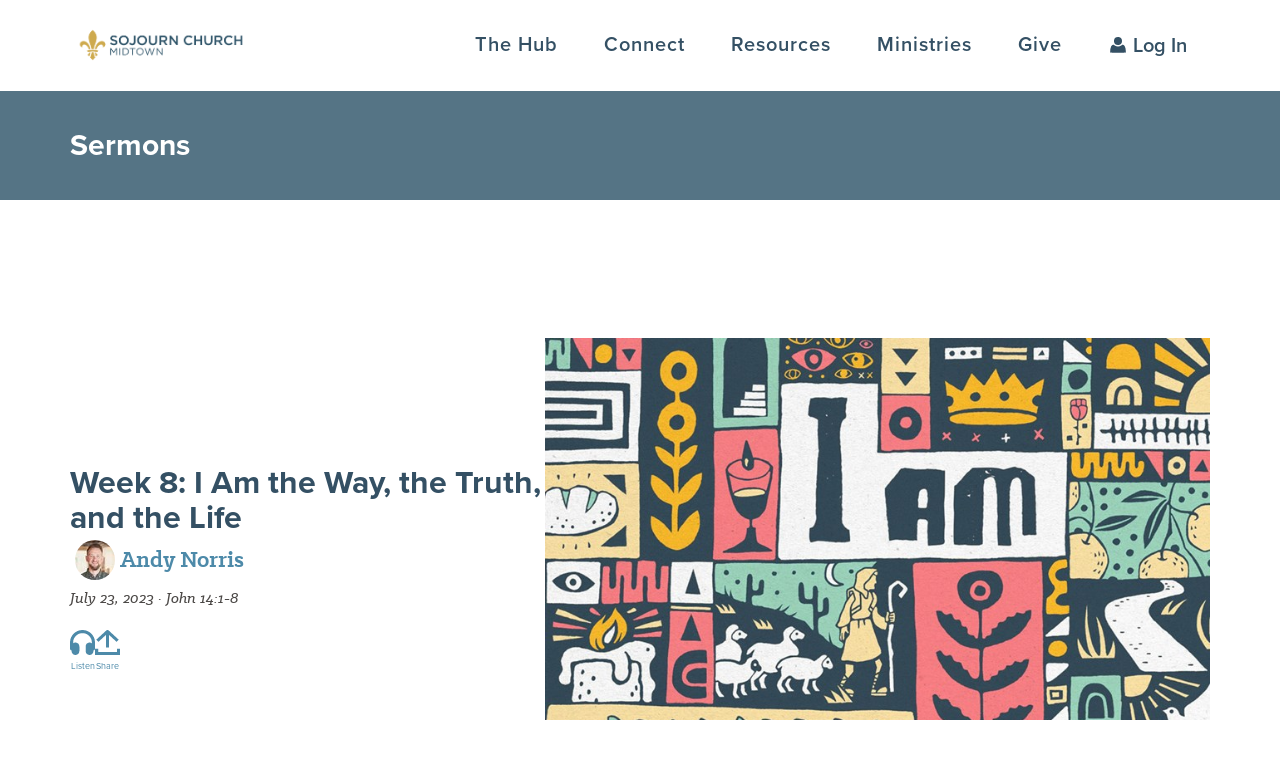

--- FILE ---
content_type: text/html; charset=utf-8
request_url: https://sojournmidtown.com/sermon/week-8-i-am-the-way-the-truth-and-the-life
body_size: 96710
content:

<!DOCTYPE html>



<html class="no-js no-touch">
<head><meta charset="utf-8" /><title>
	Week 8: I Am the Way, the Truth, and the Life | Sojourn Midtown | Sojourn Midtown
</title>
    
    <script src="/Scripts/jquery-1.12.4.min.js"></script>

    <!-- Set the viewport width to device width for mobile -->
		<meta name="viewport" content="width=device-width, initial-scale=1.0, user-scalable=no" />
	<meta name="generator" content="Rock v17.2.4.0" />

		<!-- Included CSS Files -->
    <link rel="stylesheet" href="/Themes/Sojourn2022/Styles/bootstrap.css"/>
		<link rel="stylesheet" href="/Themes/Sojourn2022/Styles/theme.css?v=639019898006689845"/>
		<!-- <link rel="stylesheet" href="https://use.typekit.net/cbf6wtt.css" /> -->
        <link rel="stylesheet" href="https://use.typekit.net/hcw5hoe.css" />
	  <link rel="preload" href="/Themes/Sojourn2022/Assets/Fonts/klinic-slab/stylesheet.css" as="style">
		<link rel="stylesheet" href="/Themes/Sojourn2022/Assets/Fonts/klinic-slab/stylesheet.css"/>
    <link href="/Themes/Sojourn2022/Assets/bower_components/select2/dist/css/select2.css" rel="stylesheet" /> 


    <link href="/Themes/Sojourn2022/Scripts/stellar-menu/css/stellarnav.css" rel="stylesheet" />
		<script src="/Themes/Sojourn2022/Scripts/stellar-menu/js/stellarnav.js"></script>

		<script src="/Themes/Sojourn2022/Assets/bower_components/select2/dist/js/select2.min.js"></script>
    <script src="/Scripts/modernizr.js" ></script>
    
    <link href="//vjs.zencdn.net/6.7/video-js.min.css" rel="stylesheet" />
		<script src="//vjs.zencdn.net/6.7/video.min.js"></script>
    <script src="/Themes/Sojourn2022/Scripts/videojs-http-streaming.min.js"></script>

    

    <script src="/Themes/Sojourn2022/Scripts/scripts.js?v=637890702813973769"></script>



	<link rel="shortcut icon" sizes="192x192" href="/GetImage.ashx?id=21051&width=192&height=192&mode=crop&format=png" />
	<link rel="apple-touch-icon-precomposed" sizes="16x16" href="/GetImage.ashx?id=21051&width=16&height=16&mode=crop&format=png" />
	<link rel="apple-touch-icon-precomposed" sizes="32x32" href="/GetImage.ashx?id=21051&width=32&height=32&mode=crop&format=png" />
	<link rel="apple-touch-icon-precomposed" sizes="144x144" href="/GetImage.ashx?id=21051&width=144&height=144&mode=crop&format=png" />
	<link rel="apple-touch-icon-precomposed" sizes="180x180" href="/GetImage.ashx?id=21051&width=180&height=180&mode=crop&format=png" />
	<link rel="apple-touch-icon-precomposed" sizes="192x192" href="/GetImage.ashx?id=21051&width=192&height=192&mode=crop&format=png" />
    <!-- BEGIN Global site tag (gtag.js) - Google Analytics -->
    <script async src="https://www.googletagmanager.com/gtag/js?id=G-3DQG2DDV4Z"></script>
    <script>
      window.dataLayer = window.dataLayer || [];
      function gtag(){window.dataLayer.push(arguments);}
      gtag('js', new Date());
      gtag('config', 'G-3DQG2DDV4Z');
    </script>
    <!-- END Global site tag (gtag.js) - Google Analytics -->

    <script>
      console.info(
        '%cCrafting Code For Christ | Col. 3:23-24',
        'background: #ee7625; border-radius:0.5em; padding:0.2em 0.5em; color: white; font-weight: bold');
      console.info('Rock v17.2.4.0');
    </script><style>
    .text-linethrough{
        text-decoration:none !important;
    }
    
    @media screen and (max-width: 991px) {
    .section.cta.buttonbar .stack {
        padding: 30px !important;
    }
    
    .radio-inline {
    text-wrap-mode: nowrap !important;
    }
}
</style>

<!-- Hotjar Tracking Code for http://www.sojournchurch.com -->
<script>
    (function(h,o,t,j,a,r){
        h.hj=h.hj||function(){(h.hj.q=h.hj.q||[]).push(arguments)};
        h._hjSettings={hjid:862996,hjsv:6};
        a=o.getElementsByTagName('head')[0];
        r=o.createElement('script');r.async=1;
        r.src=t+h._hjSettings.hjid+j+h._hjSettings.hjsv;
        a.appendChild(r);
    })(window,document,'https://static.hotjar.com/c/hotjar-','.js?sv=');
</script>
<!-- Go to www.addthis.com/dashboard to customize your tools -->
<!-- <script defer async type="text/javascript" src="//s7.addthis.com/js/300/addthis_widget.js#pubid=ra-5ae47b6b551d098d"></script> --></head>
<body id="body" class="sermon-detail noheader">
<!-- Google Tag Manager (noscript) -->
<noscript><iframe src="https://www.googletagmanager.com/ns.html?id=GTM-PX8MNP8"
height="0" width="0" style="display:none;visibility:hidden"></iframe></noscript>
<!-- End Google Tag Manager (noscript) -->

    <form method="post" action="./week-8-i-am-the-way-the-truth-and-the-life" id="form1">
<div class="aspNetHidden">
<input type="hidden" name="__EVENTTARGET" id="__EVENTTARGET" value="" />
<input type="hidden" name="__EVENTARGUMENT" id="__EVENTARGUMENT" value="" />
<input type="hidden" name="__CVIEWSTATESIZE" id="__CVIEWSTATESIZE" value="0" />
<input type="hidden" name="__CVIEWSTATE" id="__CVIEWSTATE" value="lgVVq9XBUcy6UqCIrUUsTs/aZWIL1bytYn6OgdjRdm4Dt61F2cp2Kt7H+e06DGI3Vxt59yCwibFnFQEBS/NbGYifAHSyOcapbvFt5GldBKHWulcQT8bup7jstLnJpXa4mq/BteUuN6XfkuBcFyRPWvVGX+Sq1BlsWJuQxwExZz2gbwODqRxgu7kbNUu78QJc6OJr0r2zUiTSPKjqTL7hDG1/SYhP/KULq2FFOE4U6wX4Srgu0ElpqDfTWY5nk5msoHd2NE2PKElPUDT1Hg+WWAJl3/NzudGiBWJR5PdR3d+En1BceQM2wtjpGDRFenNsIUAB8kMYG1D7d1/l/PsxFPB2SZlkHcV9pzEkAbHuuNpwkkP7/U6b853Lzwu/Yokg+axhH2kbMArKcUZ4peHnRDdk37wQCGvf/ccTQ87NVPyQS06uuxURA5oSiFs4OjaRPVK7soqbr3yr26gbtSSOs928naqmavTKzrrORLpqOSicVBFmmtZ4bPYbySbx76AFbuQmVc6Odcavw9P0JN9pZ5X9NPPPUT/4p/ewiyWTIi0X0t9yboiisbwaUciubbxU6HN0FcqjGn4Sc+yRSCX1YOD8qNOPbSvc0XV9uUIAx69TVsTBik6w+5VvYeVN3T2ljAX5VEK7JNMGwH1RAtPOt0/EFdpZD/OqhDbpKvOjZFibcfrZaF1pq93y/f7XkN6OPepy7uon+jKn7DY/ANgoZn+/ic9G0lQ7O5YnvL7J7JNC+sRqPBG5C5hmkrzIQzgjfH0c9n3UeO/[base64]/qoNIAZpL9vqzvYAXEB14GDAvdVZzEYWQ8MAExrhbXd5gQeomkRc3bGweIKxFaNM1AscsWlstKBA9fc5YO2IbeGm163r/L06cMTYInDfUZmvFuCbWGYGusaxgNlvFpxiM2HTh/2gR3Zcw7SH1LdpHwvxgPz6OOPbjy3qCIqylmUsfx1Su0LTI5w40+peNXTxFsoMKEV5pSw1VEEYP4u4sC9WSv23nOmf5+INi06EKqfR1ZT65n/5jf6K7cYochbv0YFQ6lRtC7B4/ZF49KwWlQ8JI5RcFOn2gB8d1wa/rqluqDHIZ4xmAOcWccMHjdZtq/dWkioP5zAPcv5VGtOHzHEs92VoWQqVaC7QHz3UC/4CDoQ0IlBK+s4MxYz7s9j7bd2IU6Xj6fm5Z9+ncc2eG0LXrsKCMe1aK+1ehz/x+Fc61ZovyuDfb8K8bn2KmsgJJivJ9pprhgk/RCv8XOdeHqgMl6HH0uWWxvvzmrq+w3tJWzTTLzABXBtJWY8PhlOM/maEorD67meC1BxuBawvUf8a4cXylLNJgqNcZ9pp2h3z/1oZMsJbG+Ax5HmvSHOqc+TJTsigH3vy+BIgGTqyyswvBhAGKdhRtLnfGPbbIsh4RUKtkRebe43m1lVAZNpele6s8FiQg4fGmmGY5bqgxtDCf265LL5igRPCvC/kXc8UnjwACfEK7Ev9NjcY6FK2/efLMiYgxGepjBY6rx0kPQJ3G3LW+srrBJ/w1P0p/mf1HW1fVtE4Pz5Im8CI9wqEQITiJNUNCjiyxH6ZyPKADa8qlytDsD42lqRPDieegeGGFwxdW3YDMn9N7v//dSvXrmkvv9DGB24tDoLAY4NsEocMd7TJn/54sm/ILDRW8g6jDCJogUku30lEFCqz5Qn5oXxWMg7d74k3GVWytQAaN04A8vaoJF0Eibd8h4YBWaPBeVuIIleJX/DsmNEfewzikYUQDzG+Neptt9rCVDgMoVGYJoDnnXSw2oowI/C4LVLxCufOGAwohkQxDszpmgDJVsjM+0QFmddmiOURsn8V/Oph7FU3Wj9yNs2P68h09wvISpdlLdhQpnvyOk1Q0/MMLpShAqMo0pIVU3egdBplwMUphcIOT2JI6ldkZeqa7UpS4IRz1LPvFqbqdLAhEiCFC/I70pogKvxkMkgOtKsGgcFear6tWxzM0g9uBwP+a5E2qYzy4Vdllf1jJytpXERAexI9/u0HhKB6VVxZSi26x+hM6DPbDo3VHlBdHB4XcMSW/0W892vAyPCc6oMSssawByRzJJFrl4X1MKiaxdhZ8VYlNOgXAt7LoZuJ9G+HUkHtxsvjhiMkbFETl5WikwUkMRNTrwHAPUE+91+Qypw20r6A0NnhgrVBdMXyg2SXTkUby32RViALCYrag/K+pqt7IZBgVJ7vxoPGou1ImXgBI0NJ1P5fpPf1VWjg3H2qtt+fSdezaFzCeBg2x2/BBX6y3ftiolcNjDtx6EAC3TzNOvzxOHFMocdejeV9tq8pg81ATDQZGD5e2Q4jDd0wLaCWHnl+4TJN1/O4C1VvDYmHwNDZ2nsteXEL3FFFhzX9rm6WNJLQCI1zp0gXtT27SyXyMmeO3OGPNlVjU18FoqZHxQflgTyy2bOeAfh/+ZJ3x0z6vmfgSXO+ylGAzx4LV799wOQQn2dGmQ9WUCrzsu1FDcBQc2oDnfsbO8WppdFM/IPJe3y2BoC0lSHcW+ErQgp68ly9kwqk+1ySAxnYNIlAiw+zW9z9n3v7BQCRnSEKYM8SGRCNp2zUdsmh5kSjFeTbQEJCrzQ8b1FFMcoZh3+qfJBFBWQX1AXXjJ26ae42+eNjqBiBWc3xUEY23dgtYEKjY5TDz7eyj/dLUyZT/QSyDYUbryPe6hkIyGV7b/OIuBSnZxUAfdFEElEKmzjBD76p/ufbdYGSiSKfOomasXGgzUKjT0X41BhfO7JLShz3tIMVO7A/wjLwxHAdSJd+RJU4alP9XM00g4vqHKx9q4slFTIZVEXT6puN1qq/r6kxbcB8JV4cPMNFlVzlgsKlQRnHF8n8z6XUMoSNX24W23jyZsWYKg1Yf7SC9Z2szytMSKDxldb2WsRjHrJi/7j7rtXoluRFXm/+I2nKEvNtuYr2uMJTptwoEdL7oUfOoXjYGQOQAYrP8KCYVkH98feEAkzSYXINQ6EIhQJR5PZLwSmiljmkcmraFTIhvzKRkGNjppyId324SJU5s/zPd0wwNfKt26UL5Tbj9DLWQfrVJLMZwIxK+XptyTwpIB4Vj2hhhwomCadPrVSbrY+kp//p5IV8jVbZ6lbKW4azI3wAKKUinm19djzGj0QLYxoAdFZrtBNnftEnRJhqIzIYPHkDHK4UK9O/w84RSuOjiU4gJew8RVKkKJyBT6ss95/CGm2YGg6iviniYEM6TmkZ4E+HC0rxIDXD+TmJbIMEmgPgyyENXOJbmSjZ/ZensAff2/kEjgkKsIETJgAx99QDjBYfnSWGMwV3P1c/yTgdVeyJogXpCbX9IaaOrj3umQc9+IF7e/Bx++qLlplPXy6ZgKJFG6Co+vbZ8SE80NiJanK0zqKSQjwTKIGvtL061UB06BIBLtOHSHTOu0vP5jfUCUq/vu08tP3iykDmmc1gnjreX+S0kLbbBCkdkYw3RiPuexqTIfG7uOHcgvV9zhwMQUSeR67FyhmkgEBgFsIwz/wJVQUYUErqFVwSwYLZB+4H4Twp8oU5tkPAj4Qf9B8VmMjuZZjJaX10zL65+9McWYc+lLylbLRPaB9o3Y/dDaDD+nK6q0c5N/i+AQf9IFNM0KOo3xKXCRrkNP6lRh+pgfw8VPsNyKcloycQfox4hh1Syxs4DOMlBKDgEgpkJKvFwv/xvVsLWn6gSZCzDSv8+X3Z7utviWeHDLZpluThEs8z1bCNNW+yAFigIThdCxgOWEyyomn1ER/8ikRD8awQ9ZfBH1eEuByw9jU/g1byecFQuDTl0+1m3hT0oqpwsloZ0zK/[base64]/AxNcDXFTh4JRZewkjQ7hpJpbVVErUVqhavmMcXn0MWgrRGFW8qOYFrI6mOvSyINIpNnLWnDSXQAD70phpWrPmjYDg/7lKfelLWIum6Dcb7/L+fUkklQDqsWUbqvL3L17cQkOmQGjhP1k7q61IYw52Daf7ZjuE0heMz6GjYqa4BxweL9VymGr3AZm6Ndg39K/[base64]/6gYr26DWH2/6+AujJoxuITPq4bvytT6FQb53j5Du50zTC9OWIrsNQk9/B7YXVY9ywZptXTeAl/r9y/k86xi5NGliBlskdTkMebc35owp1ijkDtzsvwerZSEgGccPkAKZsV5gBISeDE3CKeqXX7yt0Aisn5sNDXiKsrcyNh6vqaA0ey3/lUduQZIvSj6PaTdYG0UAr+9ZEPdPxLNwbchuqX3x3wYvXn3vIViTFo54hnqM7l8ek2RBjB5/+7HEw1pH136S8eZkHEydBIcywL0GVezyLX0Fwb/CHfpuB0oWCf/F3afylgJdBx/oeNXftK8YbTM/97hrHdNJQ1XJR71HnOOg3aeYei4FNwFmh70Jf0i1jQalyCTJvOB8LirX0EK3R4kngGmP37vqUn9GA3Op3LFexBDhvmW5IyFXxV5E7047TIJ9vroV3rs5QnovthH+1pQvMSxtBDiFW77VaBR0n5/uTL1Dxib8zKAHg8KZL/bWNJAdoKmcqgCZOEqdHSGiasv3NOIJI5MFfadmE5AISrF2Bjk0GF/gU3T3wzXiDE1syH4nvUCgYoQUi+VfhIkI5Ccgi3J1K1W48wdmlki4rW+CW8z5BH/yC+Tg2JPD6K4uPqLGevQiqsLgLiPaSYK8iMc8KRmid8ZrKS55HIrxa305bbGcKWn15QtTJdiEfZUW2kYEPDqD+awrNO1z61JBh6rqMM5cJNhtRikp6nvzT/xJVNudMMj6XrsUAfWIT/SyYP2mC+pBRdUVfJtuSIQoxnyfwSVwqwxVAXKOJMYjIXJ82wyHkHptGJNmNG5WX0Et4zHQJFaK6OY6Rh6wLThEjFKJscGZdGU8/[base64]/C7pDyH++Ipi+e4HQKB2mrp3MqX0PwAHRGKlXDrugoZqM6nz0sd6NBWu0nXwzjRKlA/duDeLo+sQpQ01fCe48P92WS+X89EehUMD01tUqJsEqKHlqIlNL8EOVIFjDDaviPReUMydw+XJdiBUH+n9rxMBEdyi2FK6X6FsL2HVOT7uWhm9sLRHVDU96JPREnr3QyriCocLKOnZuhBGZswzAI4MeCCTXgY+0ZZLBHCtofC0DDP+aWDHllu6UnxJXZgudKybg/Cob+JXZzYh5Rvjy5uxXHf07PVz5GEhaK2n/fqEVLMFmalwW1o2Y4MFrdpzMRqJlVW9lg0pTe2Xpwg5gYuzPXbLJFoP5gfqXHNLUSBrqgKqUxUdwbY/iX6n4YjEF7B3sHM3AC3orai9Rch20eOMGQIlOWatpUuG3MmoJxYdIqbJ74sbiGAoO1enj2e33AXFUiJ7Y5g/j/dqt5x0qGZY3Jp3x0gir1PsbFdJSTgNV1VU/l0HHL8xqx5khOkkfGAuC79GbsGp92GVJVyBmOJXjXk0WUZBt/nUrK7ji2vR55RiqKFnp3TAynQwP8sUw784a2FO53WJAO4ojf+XcCQ6wPIX0uU3iVji+1ls7uMBWbzZEhmb7/[base64]/ae4vgfPTKPDpUKCvIyr5Vi4kNFMkL2+sTF0X2jyTHja2585BXqdC72CrX0W45PSeRCpn12cuoIFC8f0GCTmQnqcDiX0CeNJcIibrDGw2/6/rwMU/sOYstFjoXyR/NUez/MdKJBPIVowCaZXupqebNvwjdQTKyEmoCM/d1ZBPOVOGbRuVlZ+Dih44KM6Qi24HftOCmnratN/+T5qJa508mEONINxAAvXDVZMwSaO7KY8mDwPQBp6fGOsMviWkhETkkwY7W1isKy6SxG5BKkfYqvEv1hpkeXW654ynFFHYF2cke3gM/G6BaRSRYOz3nlAokuBoaLg7jJzQ00QakItnYiHQDIy5hEOEVBTkpwxkgLgBq+NhkPXi2dAlQwFWWObcMB/mSay245eLhQNzkUprCci80Dqy4TOeghm1HJzuUveZFvdaoWOdZSz3ojMzolz8h2URE3KK7muStKe9FcfEvFmrG5XYuQqD1uGlFDpka56g1PA27hM3KdvD/mu4EuUBJEVpuNluJeyWiYxTu66IvRmaJ9ImXHOHeGAyTyw4c+QnP8Pq8olDIZlGuEZrMu40fFv2qg+IYpmlgu10M4/TRJxAdx8UMrCVtHcGlm2qKFTpwSnfWimSewc6a54eJwa1YskkA93wu5uGXgXy0HiwRGvBCe5nmI28erDkXbVQs4xWoUHdP5k399RwpkSJWCl0PWWpbZTEc9r4qurJAqpAQk5LGd1nxw6cZ2XvwfGNRvkHUKI2o0D2mcSC//acDA1uny5YTpzyOBt7uIVRcY3VTLeU+zSoAv0wstaVe6cc+/G4ZpNlwlxoJAqvUCLBF2tpzUpqGI4MTSrtH8j5+GbwcoHooNbJ44fSer7n1rZCCEOlQFjFWuooX5qhUxIkwqXvG4TnjbxGMRWsHuANLDH9La08hyK6/O5dPN63CCeXouxA5N/ulVRixQvNLt/wiIh6ElT2jfG3N9NLrmT4BneXGQaBZRLkiNv+0sqJryROaRbGlS8xuwYWhxluuuY//QmgG9iZdjpJx42c+2j0JOXeqfLOf3qEuhkRG0Tyc/WBhw+a9wrxM04ZPNq4pkOkwImYLlEEgzitAG3lT6kAMPQUa/4f+6UlLlb+zBlNTNCndbjEfrQJVLVqmi/u1Rjw4uSQau+JRBqu+lw3VNipwX3wp9ZXT471BzZ7AHEzTQuUGKVq23NjxAi4kO/GwYCJ0fwD/rIOw/rvNhW8nlu9PubX/2U0CC1pftJRgJ1bG9eCxTfY4nttyAsyd6BcVp5LMwP71lLhkbhOUSMTZ7jx0YjjMbYTP16bi1GR8hZquL4yA7zkzzuQ5i20OZZHbAvnh9crYuao9loLKi3OGzW6dY344AxHYRFb2lMYu/npPyxot36EVZIwMTFf/323r68H9J+aH9i76wILUJLyD8RiBDM2IFpGmmzbm6cbh+BnouPdNyketD7YoGDxemLmMnhJxrnvxiLl+YB9AeK3q12NbU0E8Jh4/B9/5liR5KS6vQTTNZr3+pBrwetB8HiJQNYeoc0xb2nzyHk75ZLBVWD4qSXtEZE37YVHfLmNuYQa1ttn+IBzTBcxG5Bja2ZveuWwRt9qgQf69PkoFydUnBKcoUOKZYOrFslS0OyxnfsqUkqjTcsP6/Jm2kIqze8YvA2t6eQGzRW85Gs3QJSvE+XYENCJn67uy4iVAf+ddudI8cRClpaG/fBEgiNtPIPNAfdU4z4L7Bg4rTYA/QCtlpzBdwEDh8/79ypcSsrZJBMZfQVSaP0jgXGbcNF5/PweAqIqhnRLOdYsdLSz07bsc3DD0N+JkH/I70Ya9EgV1JtsZy0KkS/dYL0NLzIgNOkBHwC7+cw1LN1vtr+uKsMQVWv0FmUU0JxMcWmThp96Ii5KdAtOZ1UqVDbF06yDPlpT+PughFgexmka9+JIFgx1cqqNHyOLxAjjG8pxB+k54X04wnc7VZpdukN0S6J+9oK7vqdYak/fbUEkSD9DlgDPQ7WTNwoxC1ogRhkaY8A3E0U+B5novVTex9L1r89cd6Ry8FVTgvTipnrTZ+PRT+aiFwbX5XzBGVd4sTYVdIrcakLdU6Ax5ttcH83EPqTiq7B2WjIL6qsBiB+XHU+FwXWH9UMTte1eo6YlNh2hvbOk0m3WYdkO6LmAGa6LlSbbFJkYzt3MkdRJd8mv/NgmSfpR3jvHDQLkEk6pDkZg2BPSeNYkFAWxb4JUpjUjTPdo6sFS3ifLy2AbEmfmVUZCbwsMcc4lXt7qcttEvL0fyTXh2bLLOkBgaDTBT3UPxoJyypmH1Av9wqcm3rXOFgTMJJwAJDcBR/EjOc5RWa4kNdUkviZCBLTe+USxabbk92brjOzdO7JkV8bEvIYLHudZGOS8Xg1mUViBZuvEQTS4Qw7iJC67Fow7ZqX83Q/XtqQANsvQK/SPMLiFPoFDHhdtqifGwiq4Kj7rPHSoxy+Noa/LMw6kb7mCiNfAQpcDhe6ZZ1X0CN0jGyi+wBRo7hApKXjcPonTlS5ZiJyCZeFN9GfD5b/aQf3FTJIs/wQtKQVvzMHvQ6gk78Q1YZRjlELxwgQ7QBG3SXn8zRFYytjAXjMUwdsKnXl6EEdYCvcnA4giJ6ZfMlq2/lD6PrIG+xNE9dCsEOyuTTIx03jf/ekPRLaE+F5gXq4GDj8FvjEWZZJDX8HRlJvqIsXWC7EI8gAu+Y1rHgaX2SsYJN5GCr8do/A2kB9yUW36DeoVutW3tgC2XiEBpb9841CLs+kXg1eiRLWzLt14Sx+Oqhj7YZUnZraGKkPExB9olm3L2lo4RuPtEYFzgYRHU/wAMZPop0YcxV320DS3OXB6OYXxuUOaHQFqfMXVsZdNlHTfHRft6JYn2H282mQES0t6NuVhP3hFLnxpOoxlT29h8Oa3DPuPfLrer8Cqsla/13p3Qv/GfjjJdqLrijyear2D/SI5aPE0yueuyLmGI6Db9nHiiAJJPZCgjnrf/0Lc8fJNoyNA/4ZOl7LQeIiGMiuHTrPn4h+u8G5fUlISQJXJWLa7cGU+WZ/[base64]/sXjncliRt0IVWbhxIgjXdgRqvnWeTATck50wRnWA1fxON0qsRAcnK/fbBtXcbk6BIl6rd1DNuhzd+to+V0FyaI/xvB1hNd8m2C5wDLPGoVCk0N4/qow/0ZwF9xmq2looUHJzOsjXWAICJm7xVxn6o4ze3TRwyKCTBSSFqKJABDCfMWmSkU3484JSVHwLkKRJ+/q7OpJHynFVePWaO41nGsOBU8LFlgUxIxxlcRM1JRgD1dOJjl80QKRbYBDJpiHfjhjgBsnWf9Rsg48GPEKLh62vAyNLsq4DqJOjZ/qWkW7JwMGqWh295pxriyFRslCqnXWemrlQTfx5IxTkK06ulsndKDqiWjF/NqaniJVZITwbU3vot68A6f5M//owwkZ7hzE9rBWZ/D0LXNF4GtqAAl6f1NXuOF0T+UBm8vXkmhhThA9Ofd6CY3S8W4x+Y7UDIjE3K25JcBdFni/f1KDlHss+Ueiq6mV6a6vOpB39oDkoPhPqX8y06C/BZN65qQesOwJ+2NTklATWuF80a++3ChIdzvXkGnyEh9FUxJyvVVIhHPIFrky4KJDH+O/nywOAdnPySi49qaQRB7ApO1EBATozQLruwLFu5441hxdU2KlBrK5odKVylTnFnnykj4z3/DM21nubpkAGq9TRMvFcAI/pgF0yayNtf8hAVmU+2L2Vix2cZZHb2WlT7jeq5dxAmtE/E2PT//B0CJ6ofe123npQU1ZJWkGOOCPM7DN0JmOCHwEAhXEoRq0DI9crATgYIY3luPRn29SoGCRurVYLeJgr5Lew/dXkVYFgmQMpX01H8HVDwt45iGgC3aGhvgXcnStXCw3AtRyU+CltVTh87xA+8u/cMrHbZDR57PQKSZ8Fbj3F8ORLDBPIEnqjRYQKv01o1n/9Aa4Dla0bBQ84csgRXfOsZgAt1mDeMQxqyi3YJOrBl7W8pWD55u23qXwCvd2PbHxSj+J5HL+P7kpowiOYwLf26qwkpDGBv0fmKqMTLO0pkZeB9pPX2f263i/FjXuxPZEz6uSrNO+ukby7q8OJAxAgkAU+XilwfXcovxdZvXcRd1Z3RKrXdheGJMPB2gme10OWiprcmlBRkqLP3xJHVNWjcC4nrey3DaRc2OazhXfrARQa910iDpbe+2UjHsAJ71RMdWonPMc8LPXkETZQ/mMDuWYr45QYu41EvsLlS68LKKIml7vT/ejnBZ+vQQmSw2HmVhvg2UlQtfWwYfb3IeSZ+nTP5TVsv193LGuWj4+zN6Zw07bLiSycG3g9rEcPKzzE8mGBD88p51iVfiaE69Mzuu1W1VJ85GiXG9G8Bt1rL9JqXQpNv5Kvv0OZk2UKuI05/8+jTQU2bxNFLn4wo76SKhLDcdWQ6JkfZWDX8YrwmqUfoiin7Uc0ot+yrCe/CaNRpePGNRBu7WisUZFojh27Nd89YHTcrxuxH6B1kRTwzlqu8EOo9kz9RssxphR1zd6ocrPL+nxIa8evCOLcXg3Tv1VwH5mNmt4Kw/GGHvHMBDo+VkKBtSbmF7cXL/SrhSALULKcRFpBqq/wu50xvl70sMiJ64UqGRnprQfPni+h4RkTMTwN6zZVQOYcgXXcJln0UkQ+a57g+6wGq8Q/GHk6PgLTmnYOi3xVMXYxZbexUq5WauIDDXzlOI5fQbWAZfFzscXfWg4YJM+zWiZLBGeXTAGoPwp3Acn+Y34hn1HLayEtFxkpfHr2xXWOIkiWPtfwVTk74LhKKLlrXRzvlKTFb/82y682LXt1dS/[base64]/uzpAzoNwmbD4DJf0vRePnWZ6iVeVAaKWUkYZM2Mtqk2K5TKuLabtfz88unnmCNe+l0pf+HGuA0EZoQJ1M3bmIitlh03EvfeY3rCGOEIihxSCJYtCiHkA9+zRbhoXePlTZ2yuVrF7kFzANicbnKB0Bs2ASM77j6K4uz/BoiDs6U/yJyfWzIf62o6GVh6OSYH9YO8kDtzOn5BhiOQdhFegLamKg4p4o+hWrqwHA/0XARbxxx6ajoI/XZmRBIhiXij5Aqpr9RUYOdw6XNH0jxQ2SZBeZgszPABRaFUjw9Dd3A1TrijybewmvMuLa1c8HvHjiiDFL/II2QZ5fZ1progQUiQNoFo+8bzHO5XUzj5E0nIAkEm6eaxVi1luSA/6wHUwP1aRwXyx3edkn9RcBmfCt+atAUB1qf07F1aVGQc4BVuUX/pt1dt4Ru2QGg/WqkxpchonbvtFQJcebqIE8u/NVih9yA7GXYUcCjnBcAvuwdeije4eXGwX3cMq/9BTWzcwpJEyL7HNp4eeYE9m1dsR6zRTeq+kuKQZqsNXN6jyxraehdg5RRXze9IpzHFujDyp/pJWGF52XxKeqmjgehgYcshHOzos9TDoGTwBhNTr6u+U5gMMgbRMo+N3lXTn66p/1SixXrkBa01LkhSdIIP6mYewaF+m7eNOfCV8vOF5AK6RITh3/yH/fEAuScM+/hz4+hOKB9VZ3nnC7h7KizTDCx+L8Y7VxXU+QI3i3Pll25mRYGq9EfKNCcpgPynfu00k+xdgNNqde5av8GGvDgqvVuX2ZNbgXiEsetrM/attCRxELMvoF9MTI3rqr94iNxbKsCP3D/[base64]/JTGSkMF5N8tGo1HtvgCaDuAmp4h0CejMyIYC1A/tGV4QXbrHoPuo9a7T/TUJN7E5cAtdkRdTusr39k5/SDqvwz+jqzWx6+kukrFuhebrsmEIaq2VA2G3Ggfu6PntncrrMZO4EHa669Vnnpi8DP06P/FQQEP43m/V8pd1ov9HgqEMTQmoFwqeQZMnXBQz50e7Vh/lKs9xzT4R7DtW6EZez291vyarGmilHsecZ5xwjg1NePtrb7wZzeug1SKSss11Kny3VusOGOWSOTu7Gimft4WBeK6UAd4dY+CB+TtoBv6rmoJ41krq1h8iKKw5W8y1dX+8yzyDdeT/Xzq1H2OBDmOgpo5DhhDShD8yM4bhETTfwwTliOGiE7WUpQ/Zf55yUGh4WPvqI3ngs+08/VPfa5qmxsdzH0aIdxZ7b25CPX3uJwm63zuZoLKuMERi2w9+DxUUN+HMGzPMC8e1Sy+frCdpFHfUoM+m7LJ86Gc32mezywBv6AWn/WcudPFOBnLUaTUI7TjTaK+Y5TJMqzsMGaj06NaaqJy7w0B7a+1mhVV103AsGFn2xn/rbpI9WhgCOEW+uGliSJkdYJ/ffiwGDMSc5md6yZprICGyV5dVqq1ahc4TIA99b5kvmDdnszR57rQGVFjI35rgioe6eXxf0Q4ykr3gPN2UNG5iRrY8VkS1pTlgnINb3psI03LJAx0bpVs7rhIy/TkS3SsFCYzM3pdXjwMW9NcVWnEQy/UgmEDXee5zmHSdXJhZK25WuL7DAeKe2hdbc4z75hbWN5Nb06g6XzxchaNqRgAGjw/b7uQd2PhFJb/FGsRomiCgKaGacynzg/KXjcKr0VQaPSnix/R50OzQ1SeIJzB9KZa4EiWQBB7Gr/cAnFk9K8IlX+mL3ScqqU65f+ZH+leN+QB2fMKad1MojtJ54bPl4GrtxRtxZPXsQnA2yJG/9MElWtqQQVAhWqODGQJC153x/Qcvdbj0XR63/BTQC5W7BruyOi10BoYk4przvEbD1bnWfMZwaJr7pZCwTDsDcsqSFmYBNJdF9HM/KLNQMoezqtfQNvTfdgSEv/KkKumNflKzsch6//MABRjWvmH6t+DQeY5H0AU4WPkjXUViYZFql8GekKy2gqk4iYYLmF/nYiVEDxpGJZby6srPBo7Tejf1FfbalwRopDSsqNdW3Yol9LLsyaayUTQhCnOIm9EPR6j+l3YPer9tT2hHfJO9Omm7UKxNZC5y5A3+u93rdU8pfvnmtAtNC2dxNpXZyaihZLrKsPg7KLskPdFO8SHHqEAfPLwk/m/[base64]/ci0V8ybIZz7ub9QtD6l3/4m32cbJmCxMvzljLnCAxFkwYGFhpA6XD5BF5knAEDlQ+ztXbGnVDnk9iiDdQGJ6ahyuhawIr3HIlq9HrwG5A7PJof0D5cukdM0a0xcI7ZzPt5tqqOBVTtoNwuE02++neiPhZWve3hqsz2oNeVcLdBPWhvPoQaprMpAu69Jh8LWliYNLySefP/LnQatodpQQLXvgfkrQ6G+FKXUy/HUGe15mjdWqKnFSw8TYTKmbGN+KlLqUvkXe3zMieUOO14fx6w7P7c63dIXalejKjWXPpuDm1Wx+9rEGjIxcoytnVSXUHj7g7NCH+S+h9L4PEYt+U6klJRhjjNy+Hf+EUQEBA0KwB8vBRhymdeduyOkpmr6dI5q8DzIW28xB/[base64]/WGH0xtee/hG+9XyYXcDSFavs/rEvaYeHyT4zBJ9OrHqhCkd9f67VMjKomwdfgyqjUMSO6jWxgMaEB+elGx/pIAvtqO0PYHF8gKHqQ9J9L03fG6PlXS/d1oPqnTjbT3tABzzxMT9uJxHdTL/vsM5HaLxViXcczqJYfXDnDJlzZuap822LHxZB90WQe7OIclLBgXzmiBfRbLHye2Ly7SGEA/guEAMD77Vh7eF6GyzGQmZznzw4O5h3JbD+/0WKZu5+1bBEAvi8f/e3mL35AzdhRRLepMuDz3Sa0HAK5F76ZZ47ERhZhY+3nlwrMw5C40/UKLdccdPdvVbE6ZoZK8dRl6J+iYX6Jgl4dVkD+VOmqQ4/1FuRs4Xnmvb2r1LdLAHZbTlhtzjJAdu2JzrpCDahGEwGDiNlk6A6hFUwGgAu5CRZGZFTGmU5y3PXJaHUqaQiwrdwQOyzJn8iEI65MzyhoPxErAByK9xD4HBJeWTDYFlYLJSNtiSkM+WbWmZ9atl1NkEVjn76qlr1YMC0bZwmsc3INhyLe6hy/fGMns26JMKhQ1SOUYwz6JIFH7vzF0ujvxjUUqe8uqjl+88omWYDGO/JPqC9GQfXVOY0G08qfNAamXBEeOLJWljMn6MQ3SuBbdCGO9PG7dGKqTMZ/RJ1ltdGdD5okeUHlyh/pO/bnj3ydCy0pwMd4Ke33YdPa+Fi4+Sm2ijZC/6D+F+Im4kh3kMMfId3MB1rMUxQo5ux766OfHPTQaBIjC/W4t3urV2lpdONIe4VGkVw0kukPugS+A5PqTalDiKoszIj/6tfcupQ5qFW46uZ81esgL/6kVVZtV6FY+BKr1OXGuVsVI0KIOvWS1JhSJcXMRxgFaW9Ab815NO58dRfMGTX7OcchqPIU1r7d2Mt+aFzwZLQh/givnMO6xjWw+0r4t2abf6MnqKhxJ3vLhLgRoCuLZv68/0Od4z4JBmhLfndjx80q0kMgiJQWJ88mHKrsWmDniCG1tg4Tbj8rCRzOBo53ieJwHOI+U9RPnjuMwb7/7xYirkbzms8dGVYesrbgDFH5e4QBkm5HbYoCJHWNpSWlVHx5nhaBhyzgGFa7zVcW4/DMvHed01CUOkXGZLiqC0I0rGITJrD4Ywtx9P+b7EHNnEQEKu0+K2MICU7Co8jaWOO5zgcnYcQ6eJLcfeqahvMrsIM0hcxJjGuAYRmntWvlX8BehM/44Yv0cbyrjYECM87fRuTc9bJi9aEyEKHnuHSfhdo/lEr9lQlXnEtbcq8AwbeCuQro54bKNj4QQEWV2wPPs8L0vazzMEF6wsGbqNuuhBobrxQwCvxrH9oyOspNnPKjJNchrjnD9/0tpIrUs3jeT3WeVcZ4Yn6UIDsN5KrdkoiVCAkd3nP2WWSdITuGUSHkHDX10LnJ0GElsuQk4tQNQYRbU0p64adw5DNB3lw5wY1xHhiL/xcMEGl6SDI26fVNi7BScnY5mGMJNyb4slLIf8mwzqsYdLt1bPlgEBErV3Hi9bx4AUhDacTY/FQVTGEwMssPB86p0YGjgkV14IlygLxWt+8viQfWppVR/j3pzozJczS0bdnDxkIlqQZvegVPPncIYeCCYBsVvCC+c8MneOtyPp+2MynQ55UIThik2xP2tE5uQ+Vk8dQCGm+2Kq2rbRBum1G9pJtbB46AbGEqSs67GKwlO99MeXy8PDl+hI/Kbb3ksAf+18aTAA9f40ZG2uz1mfsayndb9fcJPpxJ/G+2YfUq4U4VIFCsR72bByW9lPJH3vYNb28HMMeP8sIhIMV6HHZyNMN3W5OYS/8hLeLcVWcSLAbPmgxE099wXQV0iG4UKCd3L6MaOXoIHOEV5DCu3qmbkZIgIZMixcfcSSztDp+EIe6vhqR/C7t/Qww1qc2fvJqfuIiN+juLw3kjIm0NK8mPlOgprLvvNWMAhMdOeTc9PVUq0XCvfKA8qII7pwxog02Jns6WFwdNgUKnjrtnvd2oDWcf2xbNGoL0HuFiGVN5aUWKZ/eDGjAwx4xxs90dlfvxnzGDc78MoF5Ulk3lbYC4qknievVds9oQ+h6CE2rUqq2Obce4vdsuGM1WYyzaqK+gDVB2kJ+CV7CAMwv8zWeuREk8lx2QoyGZcxqjR1oy8vqwxFldawCXiwSJJQfWgjzZqsdvt92hFnU6Akc70/w0ppQNyQ5WqSr3QeRd90KpMPnYWxXv2ZxTmZmvrOXbZqwyOfarIUtPVbNmeb79B8yTi4qLfPsrFDaos3f0LAo6+x5htGsGw0PFftSEJ9rIY5QnJDpbGbyuK+tlZ8uakvkjf717lCjY2rqZM921LIrJ/81/LqKnn8F0nfc3GYTCLsMbDwc0mgM8xmS2Z8NYgrrBqQglOLGd84Tf8QaU1rooXnMS2wpGUofzGYoGytm9UExFSxpluz5azoBMxflK/[base64]/vA3Bb9RdgyTcmegSDSpoXJWobvIuOcBOKXueRQGUqeGHhnNf2vrUnhxEB9GSr92bqiIGGK8bwVXdUItmzcleDPnAf2pqygRqvkO/Wh7P58t4ZnP8SwW0l4AsEHSTG6DABxRlIRq13yhb0VzIDGfeV8rMGeUKEUBM/3r6KKewjgwfeCpM6+JmkW/[base64]/JPMX1/MlijfqZZz8dbWEBxJP7JtRH90sA0+mJDRmmbHewgcICfS7wEsI5c4hsvBp9arpemnpudSMpzfDaBdSNKh3H1Qoie/ouEmP+zfcx9OCev+uMJCHAFz70DcXQ4pNvH7WLukils7Nhv++9J4boCc2/Ns9PfIO3oXC9n7dr8vlDSg7V3cqpCzGSNDmaTzaWaVHWVr8/H3wNMGtWC+/iqrPgw1ZWfXdTCc7lCwqFBAli5/8QWexvTa7Oy9q6gTFLDvJv/D/gWi9aYz1VmH7FeGISmReRoRMBJ0CcVT9e7zASENWQc9sIF3ODswiMiiqc4Il5rrd0XTr5BlxAZS840QaSHNX0V0T3oWYajZewspbv7CJN6bW5/n3A4qOiiP0FNTJix6+b/QPr6qdorkEfEsRrHbgQa/Q05CepFbgqZLsldC9L9DKWW08kcpDv+LaHQHuBx9/0X1rEXgZUlaZuN8praRasJGrqLLvGEOKSPVaQff+yZhzWTHn760K2KzkMH7KcsnYuM5l5VLGzN75Sy8upIfgk6Xh0lgLeHiHwIuTvYcs6OXHOWjxjw8aKbTvUJNRoja5M9+actW6fX2zqKP9C1UEbieK7oPbXJFxQsH7BeP0On6hvQOQENEIJr0Auf/akmxZ4Hsozcrqc6mHpTDNqyJCjf9kNa/AHLHklB14aWFgHLLvf7tcgLOJsj7ijTGB+j4qdrlfw+G80LF3rEoRyLVKEPXAJcGvUAiOu1mlOSom57iQJJmlpMK+BLwDzVa3t1rNuIn1Ze5M6uXXC/9j3P8Lhj/7oHv01mxyRKm91QH8Yf/kvrMNsP+wBEzulhe/e2V7IlhqkFBYqQJTIRLJNGBGrlpveg7CdV6DI/fqNvSsmiOAHr28Huu/mYKXi8kU3QTfEhdHGPsbrPiViAAR3/7F9Fq7lZypbr1CL0czZLVu2rk8UnnhTodrw8t6OHgfCI9W5+BBJ7i7Wi+iIqipB6DHrIGJAtgx+i+PmRDdBet7+JQ13xBTfpyCchCbkTPy9Z79vLQnaGw0S3u1x76IymGzyUXRtNdpRP4YT0Ub5Po5l5b//YCeJj5P2j6MmnGsFZTHx3eJ87RNx4uxSf80vmCdWga+gAAoHfupV4gbKqoKl6o5qk80AF1qNRR4/29ygHDRm/446SBmx9WBCDxK5bPRep/nRYZ5f0y1xKiFz21CHq31hUfsNvUYkPwQxJ7E3bVn6Z4ifEXDjObefX/rgkHd7CA3jvA9xQMeW6q2niDPhI/VXSJJ1k7ZXzcu0xgLqbc7KpXwjPDtmn+h/56Egq/ganrHdWt++aFHBncgeV4JisllRGeA5p9oG1l/MxWRK4kN6NZELRzTYjjqWUc2mGNHKxPicpc4WNY4p4Ypy6C8sB/8HlLojDKv5guRMoPANxDPRVcHB/Yg5zDTP94Gd+bX5ewT4rrI5p/eZQyFKEYTCVaG4oUNLFN1yuu7ohmVgV7Tfi26pC/1I4toxDgo+Tg+dN+0l5OiqcXrLjwrpfP2ZEFzJ03/BX0ujFm1/Vg9VGBmauXJoHvt0wcAbkyivjdCDyIUgfwo/MfmA28TGX9DpYNmvyBaULg4rcm2FjfUsP/Qg+IHyYnvsaT/rW5TjEAjhRZN2oWcpOOkftg/rgENui+qHUTFX+H11Lh9FMKLMh6A6k+03th6QQzSGvCpwldSWpa5D1HANiW3LKWXLzSLOvAOpM3qBpWYSd1yDQyPKugF+HD2hUn8oMK9qdekkYRmaQwHobyE8/UsJRdhVrPIx3ctOhzn6yTbvpLo355TNDacgNw6sOE6pKy/Pv5oENF3acFS9lUD/LkTzPJllhB7oXK7r0BrqHWnRnKrKiT2zEBEz85XxReLzeWsNCavK3mJMoOpbEjwRiRPucG+azk/j7wvc6GWNu2a3+tHB4optTYJX2jC1vTFJWWGjrx6sUqB6N4DbYM/pwCAvsRDZKDmvb15iPhrXATvMyB8MmNat+9cMWPgwO7x3R3XBbc0Cb2eDKEVLNcOO5DqvSmHBjEYPkMT6jKT1L4q0Vnc1OO45KzWwPDZGMrqAqJk55OkQJTha/LVIh6SkMFxKck+hyC9B1rLemtS22WMoPxBFcZw9E79yrMIe2emHdnhKi1XmyuXXe7tmkrMElcsubNkzpy0VvOa+5wgsSu++rnK7k0FV4pBt4CiBrIAn/g5eWC9Uz1Sy/R8GNstMdAFW9RoUaZCClkIcUDXMO0s5cpMgIhRn1kZKoTQdpVsQ9T2VkCRujlr8Nx9ZH0BXDP/YO/0exdPTI2B6brvepVrH1mLRgRKXZSbJsPaq7rYeXq6Y5sKsxDffiII73juTy3yzJnrejoPqpWQKknZj54hU7NUcLeYLPkijsZvCOdAgyWipNLCJQIFYuthb2EE1YTjIXzq0L8u5AX/is/esCzNZpHzUpkhmIVmoCZokwlWA27LDAv/xTjS85hmcTI0bkwkIr7VmcGgtML6+jFle4CMHZou8JOjss+vII86JXJo1/YRrQvP3vjsnhvECrP6alEdqRsIiyhShAcOfLPPSRFRr2VIsZ31PHlRJVGo+ngAeSHrCimXpOLFa1Sx5NDHKXNi3lPV/O67seVEBDrVufarh/F3xMKVJFbV1NFnhXzJaBgR7Qm3jFW3YL9CNj2sSN9Pq21UrauU3jP38/CqjL2RscHnuha26TRSri/nYXqY0w4ya1Y3yuv2Bg1Uv6vME7bDuEf15AM65V+Jk74LKBRJWxp8gZPNP2U5e/ihqmZLzxtEOD01pjLldY/eFBBC1paD8x7Qb3cMJvaMxC/3TWDS/gjuw4h1SuQLVjgI7ih9/cnGb0tSD2gpmlAc/8W8NXxidw8F0f6R12BeEsL7+zUAfO+Tk4MN5yHptRG54jfjUnTK0019g0IIfLAswlzA9/fS/O5MsAmKLEE0dId6GnHUl0fEYW+gnDImNQEG3DiWJS1YOAhTDv0HdUAnsziP4eK8IrfNvkF8UajF5JG3ung1jGDlmMPMKmR2Cg/0TsL/0Np1DiIaCzobMbBcC9i/u11+FWUsDjlVxWy4lAyJ2/UIiHuYYhMYPbVue2MfmVOlvPMcqyvrEzyUUBO0UDUOI72sDspswq96o4BVG1qDhQmaffz0HMK9kNfwchIUvMf0z3CIP/tUdRzWQtJqFjnn+pD0AslILkDpp+KAcgeQiBZVzm2j30eq3/LzO4AphR/FBXfp6nU3E9pZ9tQx1ZSrEYETwOswGer8y2aESsc31dmh55cFGKFe4GUKUCciWrLcxYqqpIUZpq0fucs/mS1ia0GzHatk94Kio8pP0xakFcjeHO+blKW4vle/BJT/4/5cz5AzopdDeiP5qxyXmKE6Sdsh1SVGW9FaNtTS+TFduQZB5x1wvBBYI2HoLKnNIxpsJN1vtAfSZJe0MSsouunloOMV5dE+ysPzMPalYLArawkDMMaUsRu5AI1Z3EmhAJg9v3GdpOxWkOWk2TQ6469pWlbKefNQsV+fG9TtMdxM90xRoa/7+AbcDbKEHfMV+7JiEHoLB1iK+H1EC7wKia4oFi5tdS4RlN9Tz9eT8G8hIWdPiXZp2amVIBymzObald3mfSGQb55xevcynOtyAILm/6fGRQesovPaPbO78MCSnterv91sLnkdlqU7he4BDE99REFhnPN51xGhhT7OktUnk8i7BKyjuw3hMRaEXMFyG8vr1PaUVInbAFAQZbSTZOAr/JqBs6FwSrlE5bpUcPtAt/fYbUvOJFGU9dPN89BvqNaMQlvpHoZFPe21yqdY9le/wDRxs44acp1Xxkex93OllgmZvcImLZV14Yvqan+Af+Z1eOVjLORPCv3dRTNRJRTmdILm6j7g5JSzBxTq2B+kaSCuGvMpt/32bgdG68FOHCiLDFeXdH95SXV1QXm8vEm87b7FcK4U1v95oOer1CgFKj2Wa7QhhowoqmDzFxWodUPgP6WVDobDQPFEt7liFK53DDHQFdvyMznn0VaUIYaQIShwTU9/pIE2dw6vECo1QCCx1obZqJwHgWpwmXKLOUoZKI3MjBkgacJuKHHBuXvQfS7WSkzFi8y2ySC/JN8vi5SqE7Ic+7ivCWEigarVdXNITIqZydmx8Ea6jZ3AJbf8NZkm2MCC4u6a5YYhdpamhRVUYHhudrYW6AH+wDBrJU1NRWtSUwB3w1Ao3j3ErOVpM0F2SuXpmi+Jj/OnsGYdBo3913rZjyEke3kbfT09c9qp0oNXiFH2iY3Mxs67prRnUisZmRpwjhugYAjcj9142KG3yMFR8+p6BrX4P/ldqgaphh130d+BLQimYsSckJpwaShgz5XR8Ps1bQuWzxD5GP25KoIof6U5aerpUuS8C8r65XEl/8xLmB9jlc0IAbqCV/OGAoie3qf2mnIXTWZLop7MPHBARpPousDrODbMQVN1pdBzOMBSKnITqGrPtXopQbmXFaOvoozGu3gqjCLsH3jHZuWOYnXOO2KzmhO7jBy5lF6kNzYJFmeNMPAXJ32JCLvTT7zqk30BIW4kXIvlJEAPJhrnNp6c2lPXTSvL85bXIiZ/NEtOA2lqecbXLASqer24/OQ44/u4C3xURm8W+FK6S7fArMEhTfJXhV3pN8f2AcwHslcyDFrVL3YKV6O4UBF7rmRtGfpeFBpV/idlRYJgxGRHzlwY4ODdn5OLWnCvB+NCy3EYwtl7iPrdXEwWpGDuFQxpXn1imjbiMZMeITsX8kTGbWp2kZaNvGAEB9kmmjJh+LYvFUC8SfUyRsHV5drsBlLI1z6j9m+UkWeqmKfIS6s4OQuse8xMRCr6QYSC1Id3OTJqUFpFtnEM7/YtP0KvQ+taLoT3PAfH3hS/tWCnbtjUavXeU6YVHyEeF7SYgLlpQMf51gsRyTZtgaRkjsR1A/vaIaPetIXIa1bqROlCfSjqfiUoMxgO8TAKCbVHeTmQ7Wq7oXA4OBSs+t89tnL9AKfr8yxdDZjAUFS8jTXoOg4VJUkTgRgcmnAE536xOPSuanm+4jWAO09BAp75CcGijRdipBos22If8LecdOhn87DihZjeRXhACWc4KcJk70UWyz/f+SdEJasWgOqG1luIsOnyAZAOtaEYvJmDaIZulDCTLG9nkHlc8nvRVs7AtFlTZVIZh2MW0ZgqbgfovDaQ+LiGNAoK4TKl9RakNtmkIQOEFqpzMff0pkLdDcDAnJSp5rtPXqKsvTdq8vbr50I/Klf6LJbeYQlrQ70+WOXcEAsyF72nooGu6NtEfvuI+YB2PvC+Ai0YxAkAQRcbacL0UQPY/gvexWspZcT1t0KjvXQ3YShZpBax9sxKn9EIrmEF6pRe2tVGFq6XxkFBzJBmn6LoH96S9sLOe8V96LdJZUSaryCT4YqsmjGQZ16Pg8DtRlLPerlsughmg9vTERohNrXvufI7nmDeMyha7DrhU9ZiAtZ7/OKs9IFSk3ILoHSMgS9zOFfyMU+JKXC3T5pYwOqkyFiDl1pvnqLzS24765w4NVt+shcbF2YYVJOxXlHZ+rjpEKZx8Q0nbKIEnJFy3+97F9CxGNIzQIGCdSiL4pLMtvhwJGwE3ZKs6b+m8VwkIH2gUUD/[base64]/fM4ZzkWm4/LVfy02LNWw8FPgXd3H8OJ8n5ukMXEkQ/Ovc9AL9umoOimVAzgz6RmOem1/rn1baFjhwm1el+SU9JebVG+ckODbbCFFR/[base64]/c94Ri5K17dIKac5PKeaDp/dDqKuG9SqaoEpiIHxwGqivCQm9znSS0l5mV7PaNAKHEdsKmHcwfmALqjlrR+RoO3XctZMp/eOlny2ZlbZLV2IJTtLCbtEUaB1zWv/Dz4KaMJvtjVYXPgKCipAofhlBTe3PJAeydGs8qT3s61nLk0KSwu1Ro9cbq5tKThr2DEd53/iitIoBIxrIuRYKN7xrYXrO+nupJr04XsxfVx3omxWUEto3ReWBVDp0v+ih5MQc8dN56HRUxLM01Ge6vrSbFqiMqOqAf7wl1wg31XhhmRzznWHMEeH0V44fPJ/5vicrglHT6/G9FjdUsNtegQowNAs5Il0SbVX53g9+Ut4FRdDR53PxGWGXHXmNe7FWnhSTYw5wrHuE69Ymtdv/+VMsYp3u6lQ2T9Wf37aWhQLphH/IJqqMXpKRQiTG/HszVeqUe4QLLpSwDd1iREd8hwy4I4jQgJ3E/0yR7KH61moLadrMH/T5dmh5Iu223PCjtqG1fYdCorpCEcA8/97X7DFCfQL64/By7xall3jWuM4L8vfdej8jHuijYcrTavptqBCVEde9uXSZ6nJStfpt2dJ/W59d3Sba1iES9xZa2OnO2Lsjl4KmQMC+/byEajUUK0pMzZw1lGmpf/TvgS9okJiDn49lSNfgQlugiq4BwFgs6cO6+RZCAddYkev8zJQJGXBryPqYycU8/SbwOg4L+Ki3hVnQ4k40W31Z5oQ0v0oN3RX0Yozvop/haqlUX1/[base64]/K4h20AHI9jK045L4uMt2JdkmAZdyimTEihvMlL9v1xFom0jyIJE8RFFlApK96cshIusgu/DCGPPiBINnYabBAubO50gfQ4uq1qXcmIfO8FMX6w2YBD+OVSboeXFl5frLoI9H7gO+50fYJBHTRpduP4zxakDZ2cTMYmf578JdTu60ZYsTbwRmGViOsS/78rmXBhxu4jYIQ/NrHYaEgJ1l1FNk9SeW3OUAoRgcAI5nWnuc4Xjo0nglmE6Sa3E9FVC3/i8Cic101c/fiS/6CI5WRyCFW1CucexDXXwrm1a+uk0zE3mbLvSk/sSTnOjywrBMVkzeg7dLpvLQ91pUr6TvGLXDe1ody8Wf3PRHCuwtsPir7ILPKgUdtpFouvgEiPKFGXTb8bWjHFlGyPdv6Wg3Vx8j3e/cp0jvNRLZpWXhd3GZY8TDVoTKFXyqflhN/rPs+GVUIElxDMRZd70tF3lUP1RHwmTSjwjWKPcoCwNt+SIte+i/IQFlZpMIeRVZKzc7RmjBvy3GMfvWF9Jj6qu/7s/9qch76UWc/hFjQm/mJ49aUyitYgpsRpTozwr9lffrgd1q9J/gBe121XTU/OWZwG74JbA+/1mFHW2w+DFRWGPqckm9JAwQSi5dCdM2yVT3Xozy/4Vi+YZiREtEx1fjzDQ3L+IOdk4UfR2hRrdesOAk1yv9Aa7+u113V3wUoiY5R5CfORl5jWKSSR8G7CyGJlfF2PillWEFGreJVWVpxUzZEoceuM6NdEEdBaa2Mu57fgAQgER98pDs4hWHf0bAM8ZvwqhH8x+Ook+Tz4urVgMwJ/yo8fVULhhkDIRHiZgQcBQBK7gadd5YNUhc/m+183aiZjnCuvuUsZSdXWbE+wjnkO5qC4Tao2be9YOLYmspeNvSEe1asogbejcuW68q0cqvQ6YQuRAwv4FOkR0qzxpdN1BK5jv9UAIg1HwZFCcVEPdr/qPl1gwy4HxrGi2fybldLD0yG3YaLxE7pwnL4QNWE0s+2a0HkH/RXIz8YhruYRiL4i/8B8OCkKIR+Kt+RDZPc4scMxCNqMVMIf2YgUasE3/sU27lrUrYS8xxeV6v3Slgj2Gf+47oWr5Zhk3FCRnvrRAUBoXbx6DGpRa3ThMptXdQ9lmcbvdT6kPPIaSwU9GTJArr+yVd4TzJRKKA/sx4GhRlJkXZX0sdzonU04uPxLnpnotCmilGs7HvEvdy1U5GX2RCz4j6z3WKrpmonJ3Nb42rSiLNVBmKYdLuq4OfcUWkylMBk1mdBk/DGvp/JBitwnXkVUHF/a6a48y31Cg95PQ/z+8MUpC8uP1ZKJ8BJ8JPXk3YfH9aL6al+dhsrkPMehIxjAxkeocwRhvJ9K/GeIW25WxddmGu9UXH0elQtlULgWYrDnpTrxvbhGVl47R7tVs39mHlgitXuMAQ5soN4EJVAh4hBVAgvR9j5zgF+YAK9Zr6Qti8DwMCWbNu8g8k8K3aXTKpr49FHAm/aHF9+hOLCXgp+a9+LGcpxFrHnEMit4rkVjYxf5F1g79+L8jdkdVV8U+aIQz/[base64]/8PAmNzbh5RGE2Ua7plRVgtBdg8npHwMUt2yEHKqeTStxqVfCkslyNMA02urHnKYaXUzKYYH6YxSdXjPd30ww1KyFC/[base64]/j1Lu1PtrGANJiszo8Jj7WkkVWd8FP0dpG1HCj/dy/X7/vONNDH/[base64]/F2fhk0KDump9eg4u1sUJNu/Xn4wh/YPGCTttG4vnLox8+Pq5iNVEjbgu1RrcsIejsoL+Mrq97/6M8lyMqvR7tWwZibOdQ5mMV3KSMNSvdKx02MLO/1hhmdIZl36I8XntCObf+K7xO2EPKAZxUjaTo7ppgSwpl95SfX6il7PrjX0y1xtAg5XJDjsNB0mCtv39gE3iXfc4B2IKea+MKRFj4e/jtIfd52mCWFF/C7sAgEdESWakJm/8JCMIcseVmqQg2R6eq2lyddfFgbiGXyKq4lf5ZWmaZJDDTNi2vmGQNI9/VBDrgl5Y9TuR9xQbYcrxe7tOtisInu7VXt5akWh7MNK2QBirBNj2WCaa3oaTnyE1CkW+C4JQIu3S4DrkR7s/Pedq0NogcREOc58EaH4cyzlHDxB60NjFTZjMRvKm0j+3B2bUlDjED0iB8U9mhZvsWKqUKTCKCnniqBIVzg29E06xnFI/gM2kk9OmgQUdY1+lshJCjE/cCzy1gbqzFSYJHilXTMXEeiB+0bf6xpJ2DRUJfWSnhS1V+qPTf58ZfeR1PWrQJVFnHI2Yu5GLK3JsdgqlHyacsuG+iECEDCaNPa3o1bd8l6ctFcTsS9DnReRA6yFtVkuW3iYlYMKSgmQZ9YwucTdehHGuTqcoza8PGWTeEzIOpdDwKt/sAB6R+5qDeMEt8l6MUIjh6r0b67GIqXTK/KxZPbF6+wszXNqnGQuLg4ZEb33hdGZwqDpAUS1q/2yVaHieuqajQKk1iJE9PnqvIC4PGQG44HAjNkcT2afhStATYt6XM8Elm2oiOO9PQh0ziF9gKy9Con0LAUpJcmARrQzGVlP2UrpfH2g8Yq4TOkBhY+oI5oZlQPVvod0Z907oO/[base64]/1Qgk+4BXcHtjJPvAJbrtA1w/pIOfMSNeuTci6eqdNxbLDnOmYqj9Ap8EqMr2+Omp58ZbllKgPFT6DVd72KPgBAqVKD2Y1s/aYK8iKOgNwQm/FWgtuGU5eI+yNUP5QHjQj3OE7QIA9CkWDLTNwH0e/UlEKBv4X2gmk0KEsKCO68pHNnMexrvmzDxmXp6HHDgwAeGoF46tzXafXQcPQzEh7JvHZEZWYteRq07VMg3WGMwuIdvA1+mc4XIp4hTeSDNPkz84e9iSrkgCfnkHAfQRoAVkEPO+Ro4Jaj1pn6fSMl1Vvd/On0EUoJHFLABqABILVAMt64A3QhLJbn/3qVkCLVHu0KlJ7vOOJ9VsnUm0bwb/WqWood4ZaehMVvYYFxh+qX129pWnBMxz9sJwHQNFCeamnhqpwnOV2ZF1sHfGNBpI97x69R+TBgIBSinQALGMCM/N79TlYoiYpExu3Xy1oynlisg7GAYljmA432ebp+2JVUVyTV4nd6AoWGmd65vKcTOxi8YHiXp9Z0PQiDf0lEQbR9dCp4r2nyZCHVg+IEAo0wYtdV4sNASX2vHhgcELQsXO95dsVAyBx+it/ls/OgXZanS1tei4TVAgq5OQ+qAHTbJoEQoEPsOFaRKHbw1SKZ6BSeKlH8Xp2zUk1L/G7zAt4tFCYC8R8btEVlyE4cIeHndTNGpCWHwWcAi+1QfH49vySx1aUWTUAdDJzjSGoPcf6GgWxoUxfmWEv7+GPOJrtuWblEFdoshz4qPdz9pWcunUesbobYTFgNn0t9sE3bW52H6SSDvp8Glj8M7Bea7N9AvZp1No/u218BHD4fv8VPgxe5TVsDEelfjr4yF405iTc++2JiywNfFzBz/66CrPAu0rJr3qnHekOXI58sbQ2YYeQR7KckmvtMDLR5DG/V06/SDWY1Ex+WxZYkgSNzBGRr6kmNp1XVJ/JWK7wdaV8AIr9HSzEoCP6wD18q9XtIH8Lo3DI2BLkPbpSICqb4PoTwm+/8gmS6ENRN+gfJyEF3+OcCG4MgEIR7ZZjGDVbg6MBPMRLYXfX5/2/W47xSuZbL5h9I5a1HGt1t50uKGI5U0q1H5I0OLfTDjJXqSdT6NAe8gd/ksAq4hzUDGJYX0dqRFV4z0LNEQuLN/sZaqU9Rt6pC+N7sRrVyxrxoHUwPZu//ynrjtKCLbU/w+GEBR/2inqvXvTjMnGPw+PbjUBA3UvBrs0G2S7eOIRSkaHdxFxTlxtI2+Mc/LkFtHJsd+GY0ejwOSEsULwvDEvWk7FiY0h4BL2GlRVQz9Bp+QT9MpH5M1+RTxmQSJHtcMTC/Zn4E0IyKm69hvy86C7pSrX/QDWmj3aeezZyKQORtvRyMa1DU2VRURXUcbq4tlSSPhn1KHnDnX769UnTvaF8vEibFeD6+nPqOmIoC9Ha5VMXp+06vRGZ2nVQnODlYycu+byDJcn8g+h8+k90Pjg5UJVs9zGJG+7YghOIb/9RdMNqeWPBFftNZTfYf/CQtdKIICUX3hf89UC45iwT0POw4MH0t2u5/tUI1bPVQUbgf0RFAe8QGheIqUW5M+DP+hm0A4oxolNoRfY78pIkk9xraXruhVjCKrq9wfUN47vNa2z1GsnBM9MilECAjKueolhXcwuCPjkI2I/XjtiC0KMSaxfxFlgX/DY0UH8LtfcuQPRV2uu3u3oKWizu2O0GlqJhumTvHNQckmfB7CVY/ihJw/v3Y4HfRJvU820X7cgTuik/PwuBowCBNapD6rw0uOo5cq13dz8lf95yptt/[base64]/hH2/0Z67tDcfhhvkmKqfxrzEKK9Kv46gzJiwAWStK9onsR+g9GeIVDlleGAhdC6Mdxgsd51xjwbAFtv/K0bzK7VUgoZm2IqDwcSAB5M/yND5b5K++/AIEuiHLYBHQLLEbDNri7r1riQ8NdBWSZqJ5WctVVsFsE7r237N1DcRxbD/XAzHjvOI4c9XtOO5DPdjQ7RAhqBamYihEsbsYYqbTl0wHdskHiDTN7rnbbs4pdokrpVRej2t+4MkLhGZfa4hCWwRB1SnnIY5nl6lyTqv+pomy6nD4ZyHOIyEc2jLAvLZVCQ/mSHo5rUTQm3CjXR/IhMgm6C3Re0lxZeATquq7YR5LNg8d8bpotcJYipVfyh5cCP6V3T5pYRj1hsd3tK/Bl0DGYMQoCQaLeg3TmzHuMYw8kPtCTirhlmNaYIBx2h5rlR0H4x6YKyLiUYvoQjFE3HpUrepvZmmEqVCRGc9mOb/iRCDmmAB3+30O3afnzl5eUAoRifnqIxmkmaoeInnU+WwD1GNZYtjnf4fmckD3NegFox7fRfIGdfU8w3rHMOVAOS4HEX5lCqVhZjrB8c1XJJ3KRKz8n4VsqQZMi2hQij3laAKUiDnhZFfprYLpSUcxRCVahuTwDGHL6Ip/KUhTNQ8rvRlIdPPasV7baHDpi1MzK9hIx1hml0t+jtx1C/xY23oOqsfBxGikrvf2GNYKdcaw6OPAaCnkAQ5Dyy6fkJ55JAtg346lpDXXC8lFPj/R/iFLrZyL3fqPsaAo7wmaYfB7nlxy0YmRd7g5j0d48uCgFAM4+bCL26W7Rdb2ElPpih3zJPbsFhX0T/Y9Gn77PmEWlIsSu8UAXRHtu5z7SSwUZ2DU6kWK26m6lAfrwTWClTbVX0vq4yorA+/WmYrjuIg/In+Ys6UJxQl05GNzeJTIkIerPpcotTzQRZQbaat795axN5R6mUo5S5y+PUeXq0ZKrmb7C/fxeIsQOg7CZTy/1aWMVmxxtVuserz1gHGNXJ0oWhWmZX7GYUF+cHS/tTlDZjafXZmraHqd8F8+UmB76JTVBA9L5rjQTE3xMQc9NMnJ8ElrRoWp8HpUk2bN6Mkx1Ue7WJOJnDPg7zerW7BTdUh/[base64]/IV8JYEQ7v5WjhkwDOMWu2ooUlTxGNWk8vdxKiuDa6AW4XWWGuK+SV42oKu12lutqgOD1WiwDZCbkPOYE/qr7Ws1j+k6TYLAF0V0Vr/9kGPUYQOAp//wqW0N7Um5vf2NRwub3EO1uS/LitRb0BUlupYRx1VFLi02gMjo3kPtNgsfSo8Q2sjGZ4W2XM8dElWaxa1YhbeW/1LCmZ7Mg+AL+Hhu0tSHOD/0bWlIfjzzMAwIil+t4VxoxznW6GmLadiGbWo2hKgUgv0JwVN5qnNWFptybNTr0gHCiGAhMEMsKvPXAP/BMFUb1c4B1L/Ec6l3F0fZ2Yz5v6yMdCG3ZxbsVYYKg1WQpVZoeLUKx0gqK0tHQ+TSoV85IJV8UPmuhBWkP2hq5OoOBIO49lYxU3Yvsra8ASln9FS56ohZBncivFfu4szB7eKoQlBAh9RpW/Sb3QtBJtXisMF8TvOrXDrsrS3vNmIU6g+AIcNLz4UDnSJW/rNecTiIdnQjJ48u+xu8i2dNxDa9Hop7PxoQwPXCFxUGEInmPbifP10Uzf7PpidbFkbOPeqXnw47bTx4AF+IRSqcQgqU0+zy4i1BByH3yaq3L8tqcZkdJAgG+5DTdN1hp5ILTS7r9RGN916dvefDdM/R2n84n3+uT9XX32MIVjpeEXCYSu0DKq0TvzlQPe+9yoUKBIq7L/lGDiOcv1UlO6UZ1yGtuYOl4GuswOdQ3j0TfU/aDzBqrDOGyr/wb8kwdQ+3cjzCIpKpENeTLZojgE7TWBnk43itZx4z/n3u8kjUQ/0ZVxnsgJzpx+JJYg9AvbhIqC13GAKtDwO7qBCG7SE674isMfUcgiznApGJZdXTckxQzFrUbU2BDLg0aOrMkvl92vyqB7Hv9mzMBPtMubAyDbWl4WSsL8W4SrcSw+uEOuQGrZaKHhBHeUkk5N0zYrNZ5tw+U50cduCthlqNTDVNyb/rO3+IIFlXHNXB3ABFwptnpSIZ3zQI26K4Q2db8A7kPfymwlp2K3TBZ3LfxvVh7MCnyspyH7/y7YiU4f9T7voe93KN2VeYrNHEZyZ9kTtFLhwuAkCV4j4FmPQ6bWNkKR9q6vIgaboqA9HvXcm0JYnk1Y2xI1BTmBugHA0VzuRNnDBgPLWZbNIkCqDMKrJh/p0WXIAYCk/6hYR+e4DsVfInNAY2d8ZB3pH9KiTgTNjOGrdlxs5nKEaRIhBO+yFLZuVpLZwle6hAXNbvNNy6gXZMz8CNgTPpv/K49hf/hQq4LQaf3/IoAMt6Ezx5qOmzQ+4FWDH3TZUm7IJdlrpVv8Mgfy7wAW1R4ylIpFEY3LfpPDy3zDMRud0Y0XrVjUaqN1RlZh8PV8IYjCrebNcROwGNvp7NYOCPD9rRTTPAk7DcZAoV2ka52LUB9zEP/oVl2cXfTIxaX+IZg3YFrBT5J7JRh9/hFKHA7iJU4ssB3gtHMqoG/[base64]/uxY2K2itZ861dfRylZWdXQDKDmbIVSntO//YFMFcokuOFZGkCLcg9l41usbVy0Q7Oi4N0jzOgr0fBZdRILht+h3EeRkOo9YQAkCHTbruIQUFQea0hR/PZ+qX9C8n4XUmgqH9alqCZvessJ+VUrKgn2DBnKNsedjo7LwZVYjoUhhyTmk0XZGryGKFY0yN1aYQLPyTE1/mAqN8F0Y+5gJ9WWPP3uVcG0CBLf3n8OyjIAa0fRcJtaIoX9AwfkIopb2fVG3yXDj2OH9ulFNU8ufI1mNX0b15dwQ0EDSiL1dnwUj4Yumg1RwjHM8iS2B3ORFUh//BnvQVFO6V4Tou9SFvfTlzRgzDH32WjCtkqsJfnhLen8Q56EwKGhoH3B0sL3C7aS7SlGyu7mR/OpvGisMTImyQs6sYHPhJC3WUkJnWNY+RHReDtq+AB6bC7qI/4ZuTBxpB9MJ2HAZYbkYZFASGzrEPvR+kOgqfXgukFQeGpY9/hCHMTUplmcxZPhdDFL4P+KP395IeHKZUL2QeRkc5xqmwPzvRGlXgKaMgSGNM6OlKaQVZbGiqHMK3WoJ2YM2vt8wKDWmYo06smGs+3/Sb69W5FgT94aY0e+9/[base64]/A/LDbB/VYGfD7apImuGk9ks5C52ySmFMnVb36b13qgdpGZHozxmFaZPnUNm1tQs99G57faiMQPos2gg8YixUh5oGyGG2wEb5DAeUekJBf4AfoaDuw5vzH4xpgqur5T5hX0AxROydHCuQVS8vDbwlrQHXV+fF+8+HxOjbMTP1tu2dx6wLiOvbnb9nBFRJOowBb/DPHFSWzBRuaGcHsPl8qukFyjS4J1n5eob5XV4JDn8rsIFP1quD1cQIz7tIn+2fe38X+PndhYqxucgK3M8yClCYXAXoGet52qw+++Y/tyhggfARzxXMtmIMt/7Rk6SCcIM3vYWMO9VVfC5Af4MrhmSmDnVKzs6f4QklcSCgvSZdk+Ls/Atfgc3s4LjBObMyjdAH3tse5SJFx+qBHqPXHx30Y2yjl30OD4PVY2IFR4gUmkn6uktBZ4U+Jc4A8o1OO/yXXKJ9ZK0dv4NWSxMRj0kShze5rBdECBbzT1153ZyLg4cE0lkdQFLS1TSErfUMOahrrsPYktsYdlrejf3dDSC7YQ8DMhaIZauy3ZT1E4aTMayrUtp8j1DMZA4jtspSs2ZO0DK+lylB6uqhsKMVq8ZJcSZnMgLqwS4r7j/Rh7jSb6Qz7rJsB2zRxklRHCJ6y5C9+6ncz9uqZIk0UJM17HkNaE8VtZ0dIUE/zzEwdqcPar4MsBGWfuv6+ttqBPIQ59U/qQbPwwfVCdMB7yasww10BKFBtdUGcqkeJRxPas7a5XYdbCZoP1IAXx0UZygaky4Y4YqYZ2r/R5oQzzctVkeR+c8PjQ0XltZ+8sn29YjtlFBy12rALTwCtoWWYA/CybE8FK+K6U81iFiiMqblEK/[base64]/71AW/1Fu0gxy9NgdSNQPBoJkdz9wx4DyASXmg3rvCltxANV+/dqDHMw0S1RzRuPidyRduajc/RUu1VWmoUPvr8c/oasdY4y2oeOT0JHQh9yFal73m/h25HdgN8LDpktevnxsO7kIUoyF03uujvEPwUkMksZk8eSx9IuPVztVB203ptV49SCO84RVKonwfGWiJxHMLyPBxzE6dKA/MZ3Olq8RKIpXpl/NjUHX1pNXK1FZ0jBPSK+sdCpmERR3Wp1h/D2VBlEV6EgIW7AUhmhdOFkdl8U+YSfpsOdYJqAc/raCndGbNPmERoieBoHd/3HePT1SF2clkO/catXIr+T5olLEufOGdXV5+oBuEyfiqQ7C4JR0Q+PbEJNYsue464KVsqnivn8jbzebgyWwbbGfVNDSvDz+g17KaDWiLiNc+5VuEy+ZFMLHUnEsY7ldam9mW2eK7tlOxJK02sxIhPAe8y83xSYU7LC8s2ccjR7DOZT/Gs0MJtib97/ElO6Fh6ey+7eEQLjRHHzFHcirDGHMxzo1mMMJkwidyT6llFTbdngddVK/zEBEFJEVPmHt51iPQc6TmJwiOEdt9OmFLniTGyBy5cq1kjR5SLoBg3WZPvwm+6nC/vVaZVkfiZylgfxB/thraRLKF4qaDqeKq5IhDbkSLp2kzr9HxpU0bm/t6eZQMUHz6PZzEtFrSJxf2+8dCajKFigKC4GKt24Wp/xzoyBdKcGTV3UkjNtgj8+8tdK4TgmtpFVWz9pHsrQjhctRATAILf0/2L8mCNSwZvi5EK7cOJWwYnE2KycBxQIn85X3NDJS1ymM3jH+SVff56bFKCbyCPGfFBR6g4HrkSOPF05bYDQlcS/fKChkzQcklnJ7+DeOOiwIWQRfSFRhSnpos+egMJOsaXqjV9XaUItny6/HjG2m0HjRhI18nBA/igeYMNLsmM41xegkBrxtAOn1w5xDSkNcp8+fPfL1vfaN4jvVhiTCqOdIiUYQ/cvXWv61Cl96yRDCJHDqRoix8NHeeZOja7bhEFeYvVAqBQ6/01AZTrE6yE0cvU/Q9gfGT7cOtsDyTbBRBAe7wHXsMvlE+fAilfj5tpklPFDiQFj5H9FFLP0zxaCtz5QTAFmd0B6+geHTOgJtqoE5+pwsNejVb0Q8GpIoY1FGyMH4RWMQV1vqydQduQHoKziZGXUeJw/JyhVCJkx9R3xnMiwv8s85OzY9ckYpKIbnEHPUyRJ/FAjDWH6qiopMsJC1JixUNzoDoPOcJoMJhoBjBqBTvVt0U5sPvqQR8vaxDR5lHwc8fAkb8BgoTXF6+PZl6LgiWq3v88i+tjmM7ezkBz5An1W6c1NgvakFSQ2FsSoA/uCHmByUgqmqYlA9u8QSCMBtTQlz6/P76CkK2cekM86yzFpwZlrn2CQukjsQPI4grnxSan2foJkE/SXU50mAIRyvdPxz430F8Ns+uRUWI64NY7XcUKeJqmMGwQk7wPbTWnJn851pvm/aG0jfKFWtvzMeRqIdfCtw62atOFiysY25C2b5R6qU2p+Fse+braJQLzqgIgn427oRGekt1KABHp3+V0Ej4wf3AdnQV9mMBn9yXY3N3Ta1t1HoexAvzRz5/[base64]/lUcjgbqU4skQahzvT2SC0kB0tvM8Trw6K4s3E8Xgl1RpWqTBdsqlMPM9pvYKiA1JAoyAzfg0dCmBEorH69fKcOe0Qyr5csaCB1+TlvJHEi6o/g6B5u9Gn6ekC3acEHH1673E0X9MiJTBL+qnHLPvbWf7R+/Q/+Dln4VvwMcDZ45E2MAa/AdqkSlvttCcLKFlE8v8CALyEae9JD0PFO0YorN45ezfhp2LEbDPNSAGNMlA9dnLPcXNVDYJytY90A6CEi21lwnGdJmV3yUdWeVrujuLvKs6uSdr3+h0qCutKxDS2UesATbpHjoreP/0JsuJb7DcA8B80uANAcjhD2Hv74y/q/t6uoEPboi3i8dIao0+H2dwO/lZ9/4Cx1T+ir70Bq062AMVbQdXjwTZKOByhs4Q3nSNV6bKCFZQ1aH2SzoWmMQQd/jo6LQ2mU/T5jOw20RsEi2l/Avr5yifnk+KNb0MBcqW2TNP2YGLCWXumxbGEDVTDX+BQXombbWlSd6bVz1tveQNNQfZ7gFWJsx1zIm21xP+zi9D5LZH/DWGFvIIqosX9b+jwSwAbKcV1J9qY16x8f+SlnGJKTtzfZ7hfJDwfrFZ9GsF3usxRAArS+SZQrLPV9hvX43sqL4RAzylSrYsrQpad65Sfq4gavulDn2gYfbKMKJ2Wptn0DQvKSeDvMbSV/YeEn6TDNnwvy2mFeF1z8+hHLjgxBh/cowzPZea+uyvCRh0pCwC5EYKr1Jy30Q2z7pM+KT9oEdMHj4aZBGnjo9ddrXHXeprFRE2vjiT/aJih06wXQv039CgDQitHHiPG7L4dMc4ooBa1zBWO8k9CTiHfNyKXAzrxfp3Nq/iD3NGlvj7gV80loxN2FCwX9ZYI+IsNvsUe2UFdzLZMmioe8BmqCP3df+vs+XQShy3lnL1aLTmXkboYZcL0/FPRcNSgKgqIjg3UWDS8fRzQ4J2AQhk6g4hJkzbj+OxNvijXec7YtkoabEIaapuoMPxGLzyBJ+iwRFL9SIUWB7A8squc8VyEcOt0B/EvOqsGkMY8unh9GL66g==" />
<input type="hidden" name="__VIEWSTATE" id="__VIEWSTATE" value="" />
</div>

<script type="text/javascript">
//<![CDATA[
var theForm = document.forms['form1'];
if (!theForm) {
    theForm = document.form1;
}
function __doPostBack(eventTarget, eventArgument) {
    if (!theForm.onsubmit || (theForm.onsubmit() != false)) {
        theForm.__EVENTTARGET.value = eventTarget;
        theForm.__EVENTARGUMENT.value = eventArgument;
        theForm.submit();
    }
}
//]]>
</script>


<script src="/WebResource.axd?d=pynGkmcFUV13He1Qd6_TZKw7Kr6UGGKCQOH9s_SosoOeu0m3bd6ZxvaVJVjBfw5vaSq_bQ2&amp;t=637814473746327080" type="text/javascript"></script>


<script src="/ScriptResource.axd?d=NJmAwtEo3Ipnlaxl6CMhvl6O7gU-fqQJM0DXP9DOSB6B6ykcSUtrzPCM7xnp3i2eVUbOovAyf6nbFZP4NjO6jCKIiE3VdzYy1g1PsrC4zGUjSK4_s3qwq39cg8-X7FKNPQIDTI0uvPEx__Xr_E8RDFwhRK81&amp;t=49337fe8" type="text/javascript"></script>
<script src="/ScriptResource.axd?d=dwY9oWetJoJoVpgL6Zq8OBrhzu_BtKJohMhAd-bbytNBIMCpztvoH7IvIsx4nXPpkEsrGp7irqv5KDw2ThqE6pX0dBaCltkLIV6kajJ4mJ47TBTB-PCUjqdy-mObbAQQeZtfrSTuFFPrwvqN1w8KeBVwowI1&amp;t=49337fe8" type="text/javascript"></script>
<script src="/Scripts/Bundles/RockLibs?v=34HjPAtZcDE8tDAYSo7icnbGmGniF-tkSTohI92p6qs1" type="text/javascript"></script>
<script src="/Scripts/Bundles/RockUi?v=Sg_oOPKTBHtk2E4XkobXIQhSQjVH5ia1h1dM4hvJ_-A1" type="text/javascript"></script>
<script src="/Scripts/Bundles/RockValidation?v=ZGZVlETu5hySvggAPSHN2z4wwXVKeh9vUX8dHhpb7iQ1" type="text/javascript"></script>
<script src="/Scripts/jquery.lazyload.min.js?v=637645377862858650" type="text/javascript"></script>
<div class="aspNetHidden">

	<input type="hidden" name="__VIEWSTATEENCRYPTED" id="__VIEWSTATEENCRYPTED" value="" />
	<input type="hidden" name="__EVENTVALIDATION" id="__EVENTVALIDATION" value="Lk5gEAydEBZP8XZxgXuJYtk76gEEttSkgN2U36l0NK2NdrcnJWhjDv/a4GRxWnEZUrzb9TOWCw3HbZ/BeUcOa/YPNwGPbTY5qK9da+FNy8oJngDtFIibOLm3MuzEoW8TieTmJO6oWY59B4VPCk1jYOd7xxiLZwA9VngTFCBX8GnOgy0wVizL9D+SndHhwElg8oa0z0QF4Da2R202k2lzlVKL+uCjf08x5V4qGzlu3I6I7xemw/GanqG7O8C0puwK2pIK4GG4f6x9nUjfoSUemH7dCKi5qqd3gXVplUhh130E8AxR" />
</div>

        <!-- Page Header -->
        <header>
        
            <!-- Brand Bar -->
            <nav class="navbar navbar-default navbar-fixed-top">
<div id="zone-alertbar" class="zone-instance"><div class="zone-content"><div id="bid_4465" data-zone-location="Site" class="block-instance js-block-instance html-content">
	<div class="block-content">
		<div id="ctl00_ctl24_ctl01_ctl00_upnlHtmlContentView">
			
        

        
        

        
    
		</div>

<div id="ctl00_ctl24_ctl01_ctl00_upnlHtmlContentEdit">
			



        
        

    
		</div>

	</div>
</div></div></div>     

              <div class="container">
				        <div class="navbar-header">
             
<div id="zone-header" class="zone-instance"><div class="zone-content"><div id="bid_3147" data-zone-location="Site" class="block-instance js-block-instance html-content">
	<div class="block-content">
		<div id="ctl00_ctl26_ctl01_ctl00_upnlHtmlContentView">
			
        

        
        

        <div><a href="/" class="navbar-brand logo"></a></div>
    
		</div>

<div id="ctl00_ctl26_ctl01_ctl00_upnlHtmlContentEdit">
			



        
        

    
		</div>

	</div>
</div></div></div>
								</div>	
                <div class="navbar-collapse collapse" id="navbar-main">   
                  <!-- Main Navigation -->
                  <div class="navbar-text navbar-right">
                    <div id="zone-login" class="zone-instance"><div class="zone-content"></div></div>
                  </div>
                  <div id="zone-navigation" class="zone-instance"><div class="zone-content"><div id="search-mega-menu" class="dropdown-menu">
  <a class="menu-closer" href="#close">+</a>
  <div class="container">
    <div class="row">
      <div class="col-sm-8 col-sm-push-2">
<div id="bid_3150" data-zone-location="Site" class="block-instance js-block-instance universal-search">
	<div class="block-content">
		

<style>
    .model-cannavigate {
        cursor: pointer;
    }
</style>

<script>
    Sys.Application.add_load( function () {
        $("div.photo-round").lazyload({
            effect: "fadeIn"
        });
    });
</script>

<div id="ctl00_ctl30_ctl01_ctl00_upnlContent">
			

        <div id="ctl00_ctl30_ctl01_ctl00_pnlView" class="panel panel-block" onkeypress="javascript:return WebForm_FireDefaultButton(event, &#39;ctl00_ctl30_ctl01_ctl00_btnSearch&#39;)">
				

            <div class="panel-heading">
                <h1 class="panel-title"><i class="fa fa-search"></i> Universal Search</h1>
            </div>
            <div class="panel-body">
                

                
                <div class="input-group searchbox">
                    <div class="input-group-addon"><i class="fa fa-search"></i></div>
                    <input name="ctl00$ctl30$ctl01$ctl00$tbSearch" type="text" id="ctl00_ctl30_ctl01_ctl00_tbSearch" class="form-control" Placeholder="Search" />

                    <span id="ctl00_ctl30_ctl01_ctl00_spanButtonGroup" class="input-group-btn">
                        <a id="ctl00_ctl30_ctl01_ctl00_btnSearch" class="btn btn-primary" href="javascript:WebForm_DoPostBackWithOptions(new WebForm_PostBackOptions(&quot;ctl00$ctl30$ctl01$ctl00$btnSearch&quot;, &quot;&quot;, true, &quot;UniversalSearch_3150&quot;, &quot;&quot;, false, true))">Go</a>
                    </span>
                </div>


                <div class="clearfix margin-t-sm">
                    <a id="ctl00_ctl30_ctl01_ctl00_lbRefineSearch" class="pull-right" href="javascript:WebForm_DoPostBackWithOptions(new WebForm_PostBackOptions(&quot;ctl00$ctl30$ctl01$ctl00$lbRefineSearch&quot;, &quot;&quot;, true, &quot;UniversalSearch_3150&quot;, &quot;&quot;, false, true))">Refine Search</a>
                </div>
                


                

                <div class="margin-t-lg">
                    
                </div>

                <div id="ctl00_ctl30_ctl01_ctl00_pnlPagination" class="text-center">
					
                     <ul class="pagination">
                        
                    </ul>
                
				</div>
            </div>

        
			</div>

        

        <script>
            Sys.Application.add_load( function () {
                $(".model-cannavigate").on("click", function () {
                    window.document.location = $(this).data("href");
                });

                $(".js-model-filter input").on('change', function () {

                    var entityId = $(this).val();
                    var selector = ".js-entity-id-" + entityId + " input";

                    $(selector).prop("checked", $(this).is(':checked'));
                });

                $(".js-entity-filter-field input").on('click', function () {

                    var input = $(this);
                    
                    if (input.val()) {
                        var parentNode = input.parents(".js-entity-filter-field");
                        var entityClass = [...parentNode[0].classList].find((c) => c.indexOf("js-entity-id-") >= 0);
                        var entityId = entityClass.replace("js-entity-id-", "");

                        $(".js-model-filter input[value='" + entityId + "'").prop("checked", true);
                    }
                });
            });
        </script>

    
		</div>

	</div>
</div>      </div>
    </div>
  </div>
</div><div id="bid_3149" data-zone-location="Site" class="block-instance js-block-instance page-menu">
	<div class="block-content">
		<div id="ctl00_ctl30_ctl02_ctl00_upContent">
			
    
<a class="menu-closer" href="#close">+</a>
<ul id="main-menu" class="">
	
	<li id="menu_the-hub" class="">
		
		<a href="/mthub"><span>The Hub</span></a>
		
		
		</li>
		
	<li id="menu_connect" class=" has-dropdown">
		
		<a href="#" role="button" aria-haspopup="true" aria-expanded="false"><span>Connect</span></a>
		
		
		<ul class="dropdown-menu">
			
			<li id="menu_connect_get-connected">
				<a href="/getconnected"><span>Get Connected</span></a>
				
			</li>
			
			<li id="menu_connect_watch-or-visit">
				<a href="/visit"><span>Watch or Visit</span></a>
				
			</li>
			
			<li id="menu_connect_baptism">
				<a href="/baptism"><span>Baptism</span></a>
				
			</li>
			
			<li id="menu_connect_membership">
				<a href="/membership"><span>Membership</span></a>
				
			</li>
			
			<li id="menu_connect_community-groups">
				<a href="/communitygroups"><span>Community Groups</span></a>
				
			</li>
			
			<li id="menu_connect_serve">
				<a href="/serve"><span>Serve</span></a>
				
			</li>
			
			<li id="menu_connect_events">
				<a href="/events"><span>Events</span></a>
				
			</li>
			
			<li id="menu_connect_about-us">
				<a href="/about"><span>About Us</span></a>
				
			</li>
			
		</ul>
		
		</li>
		
	<li id="menu_resources" class=" has-dropdown">
		
		<a href="#" role="button" aria-haspopup="true" aria-expanded="false"><span>Resources</span></a>
		
		
		<ul class="dropdown-menu">
			
			<li id="menu_resources_media">
				<a href="/content-library"><span>Media</span></a>
				
			</li>
			
			<li id="menu_resources_openings">
				<a href="/careers"><span>Openings</span></a>
				
			</li>
			
			<li id="menu_resources_gospel-race-nbsp-justice">
				<a href="/justice"><span>Gospel, Race, &&nbsp;Justice</span></a>
				
			</li>
			
			<li id="menu_resources_our-vision">
				<a href="/vision"><span>Our Vision</span></a>
				
			</li>
			
			<li id="menu_resources_sunday-bulletin">
				<a href="/bulletin"><span>Sunday Bulletin</span></a>
				
			</li>
			
			<li id="menu_resources_beliefs">
				<a href="/beliefs"><span>Beliefs</span></a>
				
			</li>
			
		</ul>
		
		</li>
		
	<li id="menu_ministries" class=" has-dropdown">
		
		<a href="#" role="button" aria-haspopup="true" aria-expanded="false"><span>Ministries</span></a>
		
		
		<ul class="dropdown-menu">
			
			<li id="menu_ministries_adoption-foster-nbsp-care">
				<a href="/adoptionfostercare"><span>Adoption + Foster&nbsp;Care</span></a>
				
			</li>
			
			<li id="menu_ministries_arts-culture">
				<a href="/arts"><span>Arts & Culture</span></a>
				
			</li>
			
			<li id="menu_ministries_care-counseling">
				<a href="/care"><span>Care & Counseling</span></a>
				
			</li>
			
			<li id="menu_ministries_cam">
				<a href="/college"><span>CAM</span></a>
				
			</li>
			
			<li id="menu_ministries_kids">
				<a href="/kids"><span>Kids</span></a>
				
			</li>
			
			<li id="menu_ministries_-x-한인-공동체">
				<a href="/korean"><span>한인 공동체</span></a>
				
			</li>
			
			<li id="menu_ministries_latino">
				<a href="/latino"><span>Latino</span></a>
				
			</li>
			
			<li id="menu_ministries_outreach">
				<a href="/mercy"><span>Outreach</span></a>
				
			</li>
			
			<li id="menu_ministries_prayer">
				<a href="/prayer"><span>Prayer</span></a>
				
			</li>
			
			<li id="menu_ministries_restore">
				<a href="/restore"><span>Restore</span></a>
				
			</li>
			
			<li id="menu_ministries_sending">
				<a href="/sending"><span>Sending</span></a>
				
			</li>
			
			<li id="menu_ministries_students">
				<a href="/students"><span>Students</span></a>
				
			</li>
			
		</ul>
		
		</li>
		
	<li id="menu_give" class=" has-dropdown">
		
		<a href="#" role="button" aria-haspopup="true" aria-expanded="false"><span>Give</span></a>
		
		
		<ul class="dropdown-menu">
			
			<li id="menu_give_give-now">
				<a href="/give"><span>Give Now</span></a>
				
			</li>
			
			<li id="menu_give_generosity-q-as">
				<a href="/aboutgiving"><span>Generosity Q&As</span></a>
				
			</li>
			
			<li id="menu_give_ways-to-give">
				<a href="/waystogive"><span>Ways to Give</span></a>
				
			</li>
			
		</ul>
		
		</li>
		
</ul>




<ul id="mobile-menu" class="c-nav__menu">
	
	<li id="menu_the-hub" class="c-nav__link">
		
		<a href="/mthub">The Hub</a>
		 
		
	</li>
	
	<li id="menu_connect" class="c-nav__link">
		
		<a role="button" data-toggle="collapse" data-parent="#main-menu" href="#collapse2-connect" aria-expanded="false" aria-controls="collapse2">Connect <span class="caret"></span></a>
		 
		
		<div id="collapse2-connect" class="panel-collapse collapse">
			<ul class="c-nav__submenu">
				
				<li class="c-nav__link" id="menu_connect_get-connected">
					
					<a href="/getconnected">Get Connected</a>
					
				</li>
				
				<li class="c-nav__link" id="menu_connect_watch-or-visit">
					
					<a href="/visit">Watch or Visit</a>
					
				</li>
				
				<li class="c-nav__link" id="menu_connect_baptism">
					
					<a href="/baptism">Baptism</a>
					
				</li>
				
				<li class="c-nav__link" id="menu_connect_membership">
					
					<a href="/membership">Membership</a>
					
				</li>
				
				<li class="c-nav__link" id="menu_connect_community-groups">
					
					<a href="/communitygroups">Community Groups</a>
					
				</li>
				
				<li class="c-nav__link" id="menu_connect_serve">
					
					<a href="/serve">Serve</a>
					
				</li>
				
				<li class="c-nav__link" id="menu_connect_events">
					
					<a href="/events">Events</a>
					
				</li>
				
				<li class="c-nav__link" id="menu_connect_about-us">
					
					<a href="/about">About Us</a>
					
				</li>
				
			</ul>
		</div>
		
	</li>
	
	<li id="menu_resources" class="c-nav__link">
		
		<a role="button" data-toggle="collapse" data-parent="#main-menu" href="#collapse3-resources" aria-expanded="false" aria-controls="collapse3">Resources <span class="caret"></span></a>
		 
		
		<div id="collapse3-resources" class="panel-collapse collapse">
			<ul class="c-nav__submenu">
				
				<li class="c-nav__link" id="menu_resources_media">
					
					<a href="/content-library">Media</a>
					
				</li>
				
				<li class="c-nav__link" id="menu_resources_openings">
					
					<a href="/careers">Openings</a>
					
				</li>
				
				<li class="c-nav__link" id="menu_resources_gospel-race-nbsp-justice">
					
					<a href="/justice">Gospel, Race, &&nbsp;Justice</a>
					
				</li>
				
				<li class="c-nav__link" id="menu_resources_our-vision">
					
					<a href="/vision">Our Vision</a>
					
				</li>
				
				<li class="c-nav__link" id="menu_resources_sunday-bulletin">
					
					<a href="/bulletin">Sunday Bulletin</a>
					
				</li>
				
				<li class="c-nav__link" id="menu_resources_beliefs">
					
					<a href="/beliefs">Beliefs</a>
					
				</li>
				
			</ul>
		</div>
		
	</li>
	
	<li id="menu_ministries" class="c-nav__link">
		
		<a role="button" data-toggle="collapse" data-parent="#main-menu" href="#collapse4-ministries" aria-expanded="false" aria-controls="collapse4">Ministries <span class="caret"></span></a>
		 
		
		<div id="collapse4-ministries" class="panel-collapse collapse">
			<ul class="c-nav__submenu">
				
				<li class="c-nav__link" id="menu_ministries_adoption-foster-nbsp-care">
					
					<a href="/adoptionfostercare">Adoption + Foster&nbsp;Care</a>
					
				</li>
				
				<li class="c-nav__link" id="menu_ministries_arts-culture">
					
					<a href="/arts">Arts & Culture</a>
					
				</li>
				
				<li class="c-nav__link" id="menu_ministries_care-counseling">
					
					<a href="/care">Care & Counseling</a>
					
				</li>
				
				<li class="c-nav__link" id="menu_ministries_cam">
					
					<a href="/college">CAM</a>
					
				</li>
				
				<li class="c-nav__link" id="menu_ministries_kids">
					
					<a href="/kids">Kids</a>
					
				</li>
				
				<li class="c-nav__link" id="menu_ministries_-x-한인-공동체">
					
					<a href="/korean">한인 공동체</a>
					
				</li>
				
				<li class="c-nav__link" id="menu_ministries_latino">
					
					<a href="/latino">Latino</a>
					
				</li>
				
				<li class="c-nav__link" id="menu_ministries_outreach">
					
					<a href="/mercy">Outreach</a>
					
				</li>
				
				<li class="c-nav__link" id="menu_ministries_prayer">
					
					<a href="/prayer">Prayer</a>
					
				</li>
				
				<li class="c-nav__link" id="menu_ministries_restore">
					
					<a href="/restore">Restore</a>
					
				</li>
				
				<li class="c-nav__link" id="menu_ministries_sending">
					
					<a href="/sending">Sending</a>
					
				</li>
				
				<li class="c-nav__link" id="menu_ministries_students">
					
					<a href="/students">Students</a>
					
				</li>
				
			</ul>
		</div>
		
	</li>
	
	<li id="menu_give" class="c-nav__link">
		
		<a role="button" data-toggle="collapse" data-parent="#main-menu" href="#collapse5-give" aria-expanded="false" aria-controls="collapse5">Give <span class="caret"></span></a>
		 
		
		<div id="collapse5-give" class="panel-collapse collapse">
			<ul class="c-nav__submenu">
				
				<li class="c-nav__link" id="menu_give_give-now">
					
					<a href="/give">Give Now</a>
					
				</li>
				
				<li class="c-nav__link" id="menu_give_generosity-q-as">
					
					<a href="/aboutgiving">Generosity Q&As</a>
					
				</li>
				
				<li class="c-nav__link" id="menu_give_ways-to-give">
					
					<a href="/waystogive">Ways to Give</a>
					
				</li>
				
			</ul>
		</div>
		
	</li>
	
</ul>


		</div>

	</div>
</div><div id="bid_3196" data-zone-location="Site" class="block-instance js-block-instance login-status">
	<div class="block-content">
		

<ul class="nav navbar-nav loginstatus">
    
    <li id="ctl00_ctl30_ctl03_ctl00_liLogin"><a id="ctl00_ctl30_ctl03_ctl00_lbLogin" href="javascript:__doPostBack(&#39;ctl00$ctl30$ctl03$ctl00$lbLogin&#39;,&#39;&#39;)">Log In</a></li>
</ul>
<input type="hidden" name="ctl00$ctl30$ctl03$ctl00$hfActionType" id="ctl00_ctl30_ctl03_ctl00_hfActionType" value="Log In" />


	</div>
</div></div></div>
								</div>	
              </div>
				        <div class="navbar-subheader">
				        	<ul class="list-inline navbar-subnav">
<!-- 				        		<li>
								      <a class="church-menu-opener" href="#churches" aria-expanded="false">
								        <span class="sr-only">Toggle locations menu</span>
								        <span class="fa fa-map-marker-alt"></span>
								      </a>
								    </li>
				        		<li>
								      <a class="events-opener" href="/events">
								        <span class="sr-only">Events</span>
								        <span class="fa fa-calendar"></span>
								      </a>
								    </li>
				        		<li>
								      <a class="search-opener" href="#search">
								        <span class="sr-only">Toggle search menu</span>
								        <span class="fa fa-search"></span>
								      </a>
								    </li> -->
				        		<li>
								      <a class="menu-opener" href="#menu" aria-expanded="false">
								        <span class="sr-only">Toggle navigation</span>
								        <span class="fa fa-bars"></span>
								      </a>
								    </li>
								  </ul>
						    </div>
            </nav>

        </header>
		
        

    <section class="main-feature">
        <div class="container-fluid">
            <div class="row no-gutter">
                <div class="col-md-12">
                    <div id="zone-feature" class="zone-instance"><div class="zone-content"><div id="bid_3622" data-zone-location="Site" class="block-instance js-block-instance html-content">
	<div class="block-content">
		<div id="ctl00_feature_ctl02_ctl01_ctl00_upnlHtmlContentView">
			
        

        
        

        








<div class="page-title-container">
		<div class="container">
				<div class="row">
						<div class="col-md-12">
								<h1 class="page-title">

	Sermons

								</h1>
						</div>
				</div>
		</div>
</div>



    
		</div>

<div id="ctl00_feature_ctl02_ctl01_ctl00_upnlHtmlContentEdit">
			



        
        

    
		</div>

	</div>
</div><div id="bid_3624" data-zone-location="Layout" class="block-instance js-block-instance html-content">
	<div class="block-content">
		<div id="ctl00_feature_ctl02_ctl02_ctl00_upnlHtmlContentView">
			
        

        
        

        
    
		</div>

<div id="ctl00_feature_ctl02_ctl02_ctl00_upnlHtmlContentEdit">
			



        
        

    
		</div>

	</div>
</div></div></div>
                </div>
            </div>
        </div>
    </section>



        
    
	<main>
        
    <div id="zone-sectiona" class="zone-instance"><div class="zone-content"><div id="bid_3789" data-zone-location="Page" class="block-instance js-block-instance content-channel-item-view">
	<div class="block-content">
		

<script type="text/javascript">
    function clearDialog() {
        $('#rock-config-cancel-trigger').trigger('click');
    }
</script>

<div id="ctl00_main_ctl06_ctl01_ctl00_upnlContent">
			

        
        <div id="ctl00_main_ctl06_ctl01_ctl00_pnlView">
				
            
            






















<section id="latest-sermon" class="section">
	<div class="container">
		<div class="c-section__content">
			<div class="c-section__intro">
				<h2 class="c-section__title h3">
					<span></span>
				</h2>
			</div>
			<div class="c-content__text -grid">
				<div class="series-graphic">
					
					<img src="/GetImage.ashx?Guid=8fc603dc-dcd2-4b90-93b6-0edc9f7f7ad5&width=800&height=531&mode=crop&scale=both" alt="" class="series-image" />
					
				</div>
				<div class="item-details">
					<h3>
						
						Week 8: I Am the Way, the Truth, and the Life
					</h3>
					
						<div class="c-avatar">
	
							
								<img class="c-avatar__image" alt="" src="/GetImage.ashx?guid=b4439384-9b50-4240-9343-18e9096165dc&w=40&h=40&mode=crop&scale=both" />
							
							
								<div class="c-avatar__info">
									<h4>Andy Norris</h4>
								</div>
							
						</div>
					
					<small>
						July 23, 2023
						
						 &middot; John 14:1-8
						
					</small>
					<div class="c-sermons__media">
						<ul class="c-links -inline">
							
							<li><a class="c-icon" href="https://sojournchurch.s3.amazonaws.com/sermons/I+Am+(MT)/MT-July23-ANorris.mp3" target="_blank" title="Click to Listen"><svg width="20" height="20" viewBox="0 0 20 20" fill="none" xmlns="http://www.w3.org/2000/svg">
<path fill-rule="evenodd" clip-rule="evenodd" d="M10 0C15.4186 0 19.8307 4.3098 19.9952 9.68853L20 10V15C20 15.641 19.5175 16.1694 18.8958 16.2416L18.75 16.25V16.875C18.75 18.6009 17.3509 20 15.625 20C13.8991 20 12.5 18.6009 12.5 16.875V13.125C12.5 11.3991 13.8991 10 15.625 10C16.329 10 16.9787 10.2328 17.5012 10.6257L17.5 10C17.5 6.04614 14.4405 2.80688 10.5597 2.52057L10.2812 2.50517L10 2.5C5.952 2.5 2.65304 5.70697 2.50517 9.71883L2.5 10L2.50006 10.6247C3.02233 10.2324 3.67152 10 4.375 10C6.10089 10 7.5 11.3991 7.5 13.125V16.875C7.5 18.6009 6.10089 20 4.375 20C2.64911 20 1.25 18.6009 1.25 16.875V16.25C0.608955 16.25 0.080616 15.7674 0.00840966 15.1458L0 15V10C0 4.47715 4.47715 0 10 0Z" fill="CurrentColor"/>
</svg>
<span>Listen</span></a></li>
							
							
							
							<li class="dropdown">
								<button id="shareButton" class="c-icon" type="button" data-toggle="dropdown" aria-haspopup="true" aria-expanded="false" title="Share"><svg width="20" height="20" viewBox="0 0 20 20" fill="none" xmlns="http://www.w3.org/2000/svg">
<path fill-rule="evenodd" clip-rule="evenodd" d="M0 15H2.5V17.5H17.5V15H20V17.5V18.75V20H0V18.75V17.5V15Z" fill="CurrentColor"/>
<path d="M1 7.76633L9.1 0.341709C9.59706 -0.113903 10.4029 -0.113903 10.9 0.341709L19 7.76633L17.2 9.41625L11.2728 3.98325L11.2728 14H8.72721L8.72721 3.98325L2.8 9.41625L1 7.76633Z" fill="CurrentColor"/>
</svg>
<span>Share</span></button>
								<ul class="dropdown-menu">
									<li>
										<a href="https://www.facebook.com/sharer/sharer.php?u=https://sojournmidtown.com/sermon/week-8-i-am-the-way-the-truth-and-the-life" onclick="return fbs_click()" target="_blank" title="Share via Facebook" data-original-title="Share via Facebook">
											<i class="fa fa-fw fa-facebook"></i> Facebook
										</a>
									</li>
									<li>
										<a href="https://twitter.com/intent/tweet/?text=Week 8: I Am the Way, the Truth, and the Life&url=https://sojournmidtown.com/sermon/week-8-i-am-the-way-the-truth-and-the-life" target="_blank" title="Share via Twitter" data-original-title="Share via Twitter">
											<i class="fa fa-fw fa-twitter"></i> Twitter
										</a>
									</li>
									<li>
										<a href="mailto:?Subject=Week 8: I Am the Way, the Truth, and the Life&Body=Week 8: I Am the Way, the Truth, and the Life%20https://sojournmidtown.com/sermon/week-8-i-am-the-way-the-truth-and-the-life" target="_blank" title="Share via Email" data-original-title="Share via Email">
											<i class="fa fa-fw fa-envelope-o"></i> Email
										</a>
									</li>
								</ul>
							</li>
						</ul>
					</div><!-- end .c-sermons__media -->

				</div>
			</div>
		</div>
</section>
        
			</div>

        
        

    
		</div>

	</div>
</div><div id="bid_3921" data-zone-location="Page" class="block-instance js-block-instance content-channel-item-view">
	<div class="block-content">
		

<script type="text/javascript">
    function clearDialog() {
        $('#rock-config-cancel-trigger').trigger('click');
    }
</script>

<div id="ctl00_main_ctl06_ctl02_ctl00_upnlContent">
			

        
        <div id="ctl00_main_ctl06_ctl02_ctl00_pnlView">
				
            
            





<section class="section light">
    <div class="container">
      <div class="c-section__content">
        <div class="c-section__intro">
          <h2 class="c-section__title h3">
            <span>All Sermons in this Series</span>
          </h2>
        </div>
        <div class="c-content__text">
          <div class="c-sermons -list">
           
           
         
           
           

                            <div class="item-details">
                                <div>
                                  <h3>
                                    
                                    <em></em>
                                    
                                    <a href="https://sojournmidtown.com/sermon/week-1-the-great-i-am">Week 1: The Great I Am</a>
                                  </h3>
                                  
                                  <h4>Jamaal Williams</h4>
                                  
                                  <small>
                                    June 04, 2023
                                    
                                     &middot; Exodus 3:13-22
                                    
                                  </small>
                                </div>
                                <a href="https://sojournmidtown.com/sermon/week-1-the-great-i-am" class="item-link-icon"><svg width="9" height="14" viewBox="0 0 9 14" fill="none" xmlns="http://www.w3.org/2000/svg">
<path fill-rule="evenodd" clip-rule="evenodd" d="M2.33301 13.333L0.918794 11.9188L6.08693 6.75066L0.918794 1.58252L2.33301 0.168306L8.91536 6.75066L2.33301 13.333Z" fill="CurrentColor"/>
</svg>
</a>
                            </div>

            
         
           
           

                            <div class="item-details">
                                <div>
                                  <h3>
                                    
                                    <em></em>
                                    
                                    <a href="https://sojournmidtown.com/sermon/week-2-before-abraham-was-i-am">Week 2: Before Abraham Was, I Am</a>
                                  </h3>
                                  
                                  <h4>Timothy Paul Jones</h4>
                                  
                                  <small>
                                    June 11, 2023
                                    
                                     &middot; John 8:48-58
                                    
                                  </small>
                                </div>
                                <a href="https://sojournmidtown.com/sermon/week-2-before-abraham-was-i-am" class="item-link-icon"><svg width="9" height="14" viewBox="0 0 9 14" fill="none" xmlns="http://www.w3.org/2000/svg">
<path fill-rule="evenodd" clip-rule="evenodd" d="M2.33301 13.333L0.918794 11.9188L6.08693 6.75066L0.918794 1.58252L2.33301 0.168306L8.91536 6.75066L2.33301 13.333Z" fill="CurrentColor"/>
</svg>
</a>
                            </div>

            
         
           
           

                            <div class="item-details">
                                <div>
                                  <h3>
                                    
                                    <em></em>
                                    
                                    <a href="https://sojournmidtown.com/sermon/week-3-i-am-the-bread-of-life">Week 3: I Am the Bread of Life</a>
                                  </h3>
                                  
                                  <h4>Jesse Thomas</h4>
                                  
                                  <small>
                                    June 18, 2023
                                    
                                     &middot; John 6:25-40, 47-48
                                    
                                  </small>
                                </div>
                                <a href="https://sojournmidtown.com/sermon/week-3-i-am-the-bread-of-life" class="item-link-icon"><svg width="9" height="14" viewBox="0 0 9 14" fill="none" xmlns="http://www.w3.org/2000/svg">
<path fill-rule="evenodd" clip-rule="evenodd" d="M2.33301 13.333L0.918794 11.9188L6.08693 6.75066L0.918794 1.58252L2.33301 0.168306L8.91536 6.75066L2.33301 13.333Z" fill="CurrentColor"/>
</svg>
</a>
                            </div>

            
         
           
           

                            <div class="item-details">
                                <div>
                                  <h3>
                                    
                                    <em></em>
                                    
                                    <a href="https://sojournmidtown.com/sermon/week-4-i-am-the-light-of-the-world">Week 4: I Am the Light of the World</a>
                                  </h3>
                                  
                                  <h4>Nathan Sloan</h4>
                                  
                                  <small>
                                    June 25, 2023
                                    
                                     &middot; John 8:12
                                    
                                  </small>
                                </div>
                                <a href="https://sojournmidtown.com/sermon/week-4-i-am-the-light-of-the-world" class="item-link-icon"><svg width="9" height="14" viewBox="0 0 9 14" fill="none" xmlns="http://www.w3.org/2000/svg">
<path fill-rule="evenodd" clip-rule="evenodd" d="M2.33301 13.333L0.918794 11.9188L6.08693 6.75066L0.918794 1.58252L2.33301 0.168306L8.91536 6.75066L2.33301 13.333Z" fill="CurrentColor"/>
</svg>
</a>
                            </div>

            
         
           
           

                            <div class="item-details">
                                <div>
                                  <h3>
                                    
                                    <em></em>
                                    
                                    <a href="https://sojournmidtown.com/sermon/week-5-i-am-the-door">Week 5: I Am the Door</a>
                                  </h3>
                                  
                                  <h4>Jason Stephens</h4>
                                  
                                  <small>
                                    July 02, 2023
                                    
                                     &middot; John 10:1-10
                                    
                                  </small>
                                </div>
                                <a href="https://sojournmidtown.com/sermon/week-5-i-am-the-door" class="item-link-icon"><svg width="9" height="14" viewBox="0 0 9 14" fill="none" xmlns="http://www.w3.org/2000/svg">
<path fill-rule="evenodd" clip-rule="evenodd" d="M2.33301 13.333L0.918794 11.9188L6.08693 6.75066L0.918794 1.58252L2.33301 0.168306L8.91536 6.75066L2.33301 13.333Z" fill="CurrentColor"/>
</svg>
</a>
                            </div>

            
         
           
           

                            <div class="item-details">
                                <div>
                                  <h3>
                                    
                                    <em></em>
                                    
                                    <a href="https://sojournmidtown.com/sermon/week-6-i-am-the-good-shepherd">Week 6: I Am the Good Shepherd</a>
                                  </h3>
                                  
                                  <h4>Drew Morgan</h4>
                                  
                                  <small>
                                    July 09, 2023
                                    
                                     &middot; John 10:11-18
                                    
                                  </small>
                                </div>
                                <a href="https://sojournmidtown.com/sermon/week-6-i-am-the-good-shepherd" class="item-link-icon"><svg width="9" height="14" viewBox="0 0 9 14" fill="none" xmlns="http://www.w3.org/2000/svg">
<path fill-rule="evenodd" clip-rule="evenodd" d="M2.33301 13.333L0.918794 11.9188L6.08693 6.75066L0.918794 1.58252L2.33301 0.168306L8.91536 6.75066L2.33301 13.333Z" fill="CurrentColor"/>
</svg>
</a>
                            </div>

            
         
           
           

                            <div class="item-details">
                                <div>
                                  <h3>
                                    
                                    <em></em>
                                    
                                    <a href="https://sojournmidtown.com/sermon/week-7-i-am-the-resurrection-and-the-life">Week 7: I Am the Resurrection and the Life</a>
                                  </h3>
                                  
                                  <h4>Jarvis J. Williams</h4>
                                  
                                  <small>
                                    July 16, 2023
                                    
                                     &middot; John 11:25-27
                                    
                                  </small>
                                </div>
                                <a href="https://sojournmidtown.com/sermon/week-7-i-am-the-resurrection-and-the-life" class="item-link-icon"><svg width="9" height="14" viewBox="0 0 9 14" fill="none" xmlns="http://www.w3.org/2000/svg">
<path fill-rule="evenodd" clip-rule="evenodd" d="M2.33301 13.333L0.918794 11.9188L6.08693 6.75066L0.918794 1.58252L2.33301 0.168306L8.91536 6.75066L2.33301 13.333Z" fill="CurrentColor"/>
</svg>
</a>
                            </div>

            
         
           
           

                            <div class="item-details">
                                <div>
                                  <h3>
                                    
                                    <em></em>
                                    
                                    <a href="https://sojournmidtown.com/sermon/week-8-i-am-the-way-the-truth-and-the-life">Week 8: I Am the Way, the Truth, and the Life</a>
                                  </h3>
                                  
                                  <h4>Andy Norris</h4>
                                  
                                  <small>
                                    July 23, 2023
                                    
                                     &middot; John 14:1-8
                                    
                                  </small>
                                </div>
                                <a href="https://sojournmidtown.com/sermon/week-8-i-am-the-way-the-truth-and-the-life" class="item-link-icon"><svg width="9" height="14" viewBox="0 0 9 14" fill="none" xmlns="http://www.w3.org/2000/svg">
<path fill-rule="evenodd" clip-rule="evenodd" d="M2.33301 13.333L0.918794 11.9188L6.08693 6.75066L0.918794 1.58252L2.33301 0.168306L8.91536 6.75066L2.33301 13.333Z" fill="CurrentColor"/>
</svg>
</a>
                            </div>

            
         
           
           

                            <div class="item-details">
                                <div>
                                  <h3>
                                    
                                    <em></em>
                                    
                                    <a href="https://sojournmidtown.com/sermon/week-9-i-am-the-vine">Week 9: I Am the Vine</a>
                                  </h3>
                                  
                                  <h4>Jamaal Williams</h4>
                                  
                                  <small>
                                    July 30, 2023
                                    
                                     &middot; John 15:1-11
                                    
                                  </small>
                                </div>
                                <a href="https://sojournmidtown.com/sermon/week-9-i-am-the-vine" class="item-link-icon"><svg width="9" height="14" viewBox="0 0 9 14" fill="none" xmlns="http://www.w3.org/2000/svg">
<path fill-rule="evenodd" clip-rule="evenodd" d="M2.33301 13.333L0.918794 11.9188L6.08693 6.75066L0.918794 1.58252L2.33301 0.168306L8.91536 6.75066L2.33301 13.333Z" fill="CurrentColor"/>
</svg>
</a>
                            </div>

            
            

          </div>
          <ul class="buttons justify-center">
            <li><a class="btn btn-secondary btn-hollow" href="/sermons">Back to All Series</a></li>
          </ul>
        </div>
      </div>
    </div>
</section>



        
			</div>

        
        

    
		</div>

	</div>
</div></div></div>

	<div id="zone-sectionb" class="zone-instance"><div class="zone-content"></div></div>

    <div id="zone-main" class="zone-instance"><div class="zone-content"></div></div>
		
    <div id="zone-sectionc" class="zone-instance"><div class="zone-content"></div></div>

    <div id="zone-sectiond" class="zone-instance"><div class="zone-content"></div></div>

	</main>
        


	    <div id="subfooter">
        <div class="container">
          <div class="row">
		        <div class="col-xs-10 col-xs-offset-1 col-sm-12 col-sm-offset-0">
			        <div id="zone-subfooter" class="zone-instance"><div class="zone-content"><div id="bid_3316" data-zone-location="Site" class="block-instance js-block-instance html-content">
	<div class="block-content">
		<div id="ctl00_ctl32_ctl01_ctl00_upnlHtmlContentView">
			
        

        
        

        <h4 class="font-sans">About Us</h4>
<p><b>Sojourn Midtown</b> is a part of the Sojourn family of churches. Our mission is to reach people with the gospel, build them up as the church, and send them into the world.</p><p><br></p><p><br></p><a href="mailto:info@sojournmidtown.com" class="btn btn-white btn-sm">Email Us</a>
    
		</div>

<div id="ctl00_ctl32_ctl01_ctl00_upnlHtmlContentEdit">
			



        
        

    
		</div>

	</div>
</div><div id="bid_3156" data-zone-location="Site" class="block-instance js-block-instance html-content">
	<div class="block-content">
		<div id="ctl00_ctl32_ctl02_ctl00_upnlHtmlContentView">
			
        

        
        

        <h4 class="font-sans">Our Family</h4>
<p><a href="https://sojourncarlisle.com" target="_blank">Sojourn Carlisle</a></p>
<p><a href="https://sojourneast.com" target="_blank">Sojourn East</a></p>
<p><a href="https://sojournjtown.com" target="_blank">Sojourn J-Town</a></p>
<p><a href="https://sojournnewalbany.com" target="_blank">Sojourn New Albany</a></p>
<p><a href="https://sojournnorth.com" target="_blank">Sojourn North</a></p>
    
		</div>

<div id="ctl00_ctl32_ctl02_ctl00_upnlHtmlContentEdit">
			



        
        

    
		</div>

	</div>
</div><div id="bid_3151" data-zone-location="Site" class="block-instance js-block-instance html-content">
	<div class="block-content">
		<div id="ctl00_ctl32_ctl03_ctl00_upnlHtmlContentView">
			
        

        
        

        <h4 class="font-sans">Links</h4>
<p><a href="https://podcasts.apple.com/us/podcast/sojourn-church-midtown-sermons/id1634846851">Sermon Podcast - Apple</a></p>
<p><a href="https://open.spotify.com/show/5XdMMo88g3tckbtkBpfS99?si=930c598a534b49a4">Sermon Podcast - Spotify</a></p>
<p><a href="https://open.spotify.com/playlist/5NTywtpvEGRml5Erbg4NHi">The Midtown Hymnal on Spotify</a></p>
<p><a href="https://harbornetwork.com">Harbor Network</a></p>

    
		</div>

<div id="ctl00_ctl32_ctl03_ctl00_upnlHtmlContentEdit">
			



        
        

    
		</div>

	</div>
</div><div id="bid_3318" data-zone-location="Site" class="block-instance js-block-instance html-content social-icons">
	<div class="block-content">
		<div id="ctl00_ctl32_ctl04_ctl00_upnlHtmlContentView">
			
        

        
        

        <ul id="social-media-links" class="list-inline">

    <li><a href="https://www.facebook.com/sojournmidtown" target="_blank" class="fa fa-facebook">Follow Sojourn on Facebook</a></li>

    <li><a href="https://www.instagram.com/sojourn_midtown/" target="_blank" class="fa fa-instagram">Follow Sojourn on Instagram</a></li>
    
    <li><a href="https://www.youtube.com/c/SojournCommunityChurchMidtownCampusLouisville/videos" target="_blank" class="fa fa-youtube">Subscribe to Sojourn on YouTube</a></li>


</ul>
    
		</div>

<div id="ctl00_ctl32_ctl04_ctl00_upnlHtmlContentEdit">
			



        
        

    
		</div>

	</div>
</div><div class="flex-break"></div><div id="bid_3153" data-zone-location="Site" class="block-instance js-block-instance html-content contact-info">
	<div class="block-content">
		<div id="ctl00_ctl32_ctl05_ctl00_upnlHtmlContentView">
			
        

        
        

        <p><span><b>Sojourn Midtown</b></span>&nbsp;&nbsp;<span>1207 S Shelby St
Louisville, KY 40203</span> <span class="hide-for-xs">&middot;</span> <span><a href="mailto:hello@sojournmidtown.com">hello@sojournmidtown.com</a></span> <span class="hide-for-xs">&middot;</span> <span><a href="tel:+15022371122">502 237 1122</a></span></p>
    
		</div>

<div id="ctl00_ctl32_ctl05_ctl00_upnlHtmlContentEdit">
			



        
        

    
		</div>

	</div>
</div><div id="bid_3154" data-zone-location="Site" class="block-instance js-block-instance login-status">
	<div class="block-content">
		

<ul class="nav navbar-nav loginstatus">
    
    <li id="ctl00_ctl32_ctl06_ctl00_liLogin"><a id="ctl00_ctl32_ctl06_ctl00_lbLogin" href="javascript:__doPostBack(&#39;ctl00$ctl32$ctl06$ctl00$lbLogin&#39;,&#39;&#39;)">Log In</a></li>
</ul>
<input type="hidden" name="ctl00$ctl32$ctl06$ctl00$hfActionType" id="ctl00_ctl32_ctl06_ctl00_hfActionType" value="Log In" />


	</div>
</div></div></div>
		        </div>
	        </div>
        </div>
	    </div>

	    <footer>
        <div class="container">
          <div class="row">
		        <div class="col-md-9">
			        <div id="zone-footer" class="zone-instance"><div class="zone-content"></div></div>
			      </div>
			      <div class="col-md-12">
			      	<p class="poweredbyfishhook">Powered by <a href="http://www.fishhook.us" target="_blank">Fishhook</a> and <a href="http://www.rockrms.com" target="_blank">RockRMS</a> &middot; <a href=/privacypolicy>Privacy Policy</a></p>
		        </div>
	        </div>
        </div>
	    </footer>
        
        
        <script type="text/javascript">
//<![CDATA[
Sys.WebForms.PageRequestManager._initialize('ctl00$sManager', 'form1', ['tctl00$ctl21','ctl21','fctl00$ctl24$ctl01$ctl00$upnlHtmlContentView','','fctl00$ctl24$ctl01$ctl00$upnlHtmlContentEdit','','fctl00$feature$ctl02$ctl01$ctl00$upnlHtmlContentView','','fctl00$feature$ctl02$ctl01$ctl00$upnlHtmlContentEdit','','fctl00$ctl26$ctl01$ctl00$upnlHtmlContentView','','fctl00$ctl26$ctl01$ctl00$upnlHtmlContentEdit','','tctl00$ctl30$ctl01$ctl00$upnlContent','','tctl00$ctl30$ctl02$ctl00$upContent','','fctl00$ctl32$ctl01$ctl00$upnlHtmlContentView','','fctl00$ctl32$ctl01$ctl00$upnlHtmlContentEdit','','fctl00$ctl32$ctl02$ctl00$upnlHtmlContentView','','fctl00$ctl32$ctl02$ctl00$upnlHtmlContentEdit','','fctl00$ctl32$ctl03$ctl00$upnlHtmlContentView','','fctl00$ctl32$ctl03$ctl00$upnlHtmlContentEdit','','fctl00$ctl32$ctl04$ctl00$upnlHtmlContentView','','fctl00$ctl32$ctl04$ctl00$upnlHtmlContentEdit','','fctl00$ctl32$ctl05$ctl00$upnlHtmlContentView','','fctl00$ctl32$ctl05$ctl00$upnlHtmlContentEdit','','fctl00$feature$ctl02$ctl02$ctl00$upnlHtmlContentView','','fctl00$feature$ctl02$ctl02$ctl00$upnlHtmlContentEdit','','tctl00$main$ctl06$ctl01$ctl00$upnlContent','','tctl00$main$ctl06$ctl02$ctl00$upnlContent',''], ['ctl00$sManager','sManager','ctl00$rock-config-trigger','rock-config-trigger'], [], 180, 'ctl00');
//]]>
</script>
<input type="hidden" name="ctl00$sManager" id="sManager" />
<script type="text/javascript">
//<![CDATA[
Sys.Application.setServerId("sManager", "ctl00$sManager");
Sys.Application._enableHistoryInScriptManager();
//]]>
</script>

        <div id="updateProgress" style="display:none;">
	
		            <div class="updateprogress-status">
                        <div class="spinner">
                          <div class="rect1"></div>
                          <div class="rect2"></div>
                          <div class="rect3"></div>
                          <div class="rect4"></div>
                          <div class="rect5"></div>
                        </div>
                    </div>
                    <div class="updateprogress-bg modal-backdrop"></div>
		        
</div>

    <div id="ctl21" style="display:none">
	<input type="submit" name="ctl00$rock-config-trigger" value="" id="rock-config-trigger" /><input type="hidden" name="ctl00$rock-config-trigger-data" id="rock-config-trigger-data" />
</div><div id="modal-popup" class="modal container modal-content rock-modal rock-modal-frame">
	<div id="modal-popup_contentPanel" class="iframe">
		<iframe id="modal-popup_iframe" scrolling="no" style="height:auto;"></iframe>
	</div>
</div><input type="hidden" name="ctl00$hfInteractionGuid" id="hfInteractionGuid" value="1c191e7d-66ce-4330-a414-ded120dafd17" />

<script type="text/javascript">
//<![CDATA[

                (function() {
                    var lastDispatchTime = 0;
                    var lastDispatchedElement = null;
                    var debounceDelay = 500;

                    document.addEventListener('keydown', function (event) {
                        if (event.altKey) {
                            var shortcutKey = event.key.toLowerCase();

                            // Check if a shortcut key is registered for the pressed key
                            var element = document.querySelector('[data-shortcut-key="' + shortcutKey + '"]');

                    
                            if (element) {
                                var currentTime = performance.now();

                                if (lastDispatchedElement === element && (currentTime - lastDispatchTime) < debounceDelay) {
                                    return;
                                }

                                lastDispatchTime = currentTime;
                                lastDispatchedElement = element;

                                if (shortcutKey === 'arrowright' || shortcutKey === 'arrowleft') {
                                    event.preventDefault();
                                }

                                event.preventDefault();
                                element.click();
                            }
                        }
                    });
                })();
            
Rock.settings.initialize({
    siteId: 10,
    layoutId: 77,
    pageId: 1790,
    layout: 'FullWidth',
    baseUrl: '/'
});
// activity animation
$('.rock-panel-widget > header').on('click', function () {
    $(this).siblings('.panel-body').slideToggle();
    $(this).parent().toggleClass('collapsed')

    if ( $(this).find('.js-header-controls').length ) {
        $(this).find('.js-header-title').slideToggle();
        $(this).find('.js-header-controls').slideToggle();
    }

    $expanded = $(this).children('input.filter-expanded');
    $expanded.val($expanded.val() == 'True' ? 'False' : 'True');

    $('a.view-state > i', this).toggleClass('fa-chevron-down');
    $('a.view-state > i', this).toggleClass('fa-chevron-up');
});

// fix so that certain controls will fire its event, but not the parent event
$('.js-stop-immediate-propagation').on('click', function (event) {
    event.stopImmediatePropagation();
});

Rock.controls.modal.closeModalDialog($('#ctl00_ctl24_ctl01_ctl00_mdEdit_modal_dialog_panel'));Rock.controls.modal.closeModalDialog($('#ctl00_ctl26_ctl01_ctl00_mdEdit_modal_dialog_panel'));Rock.controls.modal.closeModalDialog($('#ctl00_feature_ctl02_ctl01_ctl00_mdEdit_modal_dialog_panel'));Rock.controls.modal.closeModalDialog($('#ctl00_feature_ctl02_ctl02_ctl00_mdEdit_modal_dialog_panel'));Rock.controls.modal.closeModalDialog($('#ctl00_ctl32_ctl01_ctl00_mdEdit_modal_dialog_panel'));Rock.controls.modal.closeModalDialog($('#ctl00_ctl32_ctl02_ctl00_mdEdit_modal_dialog_panel'));Rock.controls.modal.closeModalDialog($('#ctl00_ctl32_ctl03_ctl00_mdEdit_modal_dialog_panel'));Rock.controls.modal.closeModalDialog($('#ctl00_ctl32_ctl04_ctl00_mdEdit_modal_dialog_panel'));Rock.controls.modal.closeModalDialog($('#ctl00_ctl32_ctl05_ctl00_mdEdit_modal_dialog_panel'));
Sys.Application.add_load(function () {
    const getCookieValue = (name) => {
        const match = document.cookie.match('(^|;)\\s*' + name + '\\s*=\\s*([^;]+)');

        return !match ? '' : match.pop();
    };

    var interactionGuid = '1c191e7d-66ce-4330-a414-ded120dafd17';
    var interactionGuids = JSON.parse(sessionStorage.getItem('interactionGuids')) || [];

    if (!interactionGuids.includes(interactionGuid)) {
        interactionGuids.push(interactionGuid);
        sessionStorage.setItem('interactionGuids', JSON.stringify(interactionGuids));

        var interactionArgs = {"Guid":"1c191e7d-66ce-4330-a414-ded120dafd17","PageId":1790,"ActionName":"View","BrowserSessionGuid":"e3c85ba0-073b-4a40-98b5-5cd60311a687","PageRequestUrl":"https://sojournmidtown.com/sermon/week-8-i-am-the-way-the-truth-and-the-life","PageRequestDateTime":"2026-01-24T00:10:56.2689811","PageRequestTimeToServe":0.1297192,"UserAgent":"Mozilla/5.0 (Macintosh; Intel Mac OS X 10_15_7) AppleWebKit/537.36 (KHTML, like Gecko) Chrome/131.0.0.0 Safari/537.36; ClaudeBot/1.0; +claudebot@anthropic.com)","UserHostAddress":"18.217.237.231","UrlReferrerHostAddress":null,"UrlReferrerSearchTerms":null,"UserIdKey":null,"GeolocationIpAddress":"18.217.237.231","GeolocationLookupDateTime":"2026-01-24T00:10:56.0767421","City":"Columbus","RegionName":"Ohio","RegionCode":"OH","RegionValueId":109,"CountryCode":"US","CountryValueId":244,"PostalCode":"43215","Latitude":39.9625,"Longitude":-83.0061};
        if (!interactionArgs.UserIdKey) {
            interactionArgs.UserIdKey = getCookieValue('.ROCK_VISITOR_KEY');
        }
        $.ajax({
            url: '/api/Interactions/RegisterPageInteraction',
            type: 'POST',
            data: interactionArgs
            });
    }
});
Sys.Application.add_init(function() {
    $create(Sys.UI._UpdateProgress, {"associatedUpdatePanelId":null,"displayAfter":800,"dynamicLayout":true}, null, null, $get("updateProgress"));
});
//]]>
</script>
</form>

</body>

</html>

--- FILE ---
content_type: application/javascript
request_url: https://sojournmidtown.com/Themes/Sojourn2022/Scripts/videojs-http-streaming.min.js
body_size: 201460
content:
/**
 * @videojs/http-streaming
 * @version 1.0.1
 * @copyright 2018 Brightcove, Inc
 * @license Apache-2.0
 */
!function(e,t){"object"==typeof exports&&"undefined"!=typeof module?t(exports,require("video.js")):"function"==typeof define&&define.amd?define(["exports","video.js"],t):t(e.videojsHttpStreaming={},e.videojs)}(this,function(e,t){"use strict";t=t&&t.hasOwnProperty("default")?t.default:t;var i="undefined"!=typeof window?window:"undefined"!=typeof global?global:"undefined"!=typeof self?self:{};var r,n={},a=Object.freeze({default:n}),s=a&&n||a,o="undefined"!=typeof i?i:"undefined"!=typeof window?window:{};"undefined"!=typeof document?r=document:(r=o["__GLOBAL_DOCUMENT_CACHE@4"])||(r=o["__GLOBAL_DOCUMENT_CACHE@4"]=s);var u,d=r,l=(function(e,t){var i,r,n,a,s;i=/^((?:[a-zA-Z0-9+\-.]+:)?)(\/\/[^\/\;?#]*)?(.*?)??(;.*?)?(\?.*?)?(#.*?)?$/,r=/^([^\/;?#]*)(.*)$/,n=/(?:\/|^)\.(?=\/)/g,a=/(?:\/|^)\.\.\/(?!\.\.\/).*?(?=\/)/g,s={buildAbsoluteURL:function(e,t,i){if(i=i||{},e=e.trim(),!(t=t.trim())){if(!i.alwaysNormalize)return e;var n=this.parseURL(e);if(!n)throw new Error("Error trying to parse base URL.");return n.path=s.normalizePath(n.path),s.buildURLFromParts(n)}var a=this.parseURL(t);if(!a)throw new Error("Error trying to parse relative URL.");if(a.scheme)return i.alwaysNormalize?(a.path=s.normalizePath(a.path),s.buildURLFromParts(a)):t;var o=this.parseURL(e);if(!o)throw new Error("Error trying to parse base URL.");if(!o.netLoc&&o.path&&"/"!==o.path[0]){var u=r.exec(o.path);o.netLoc=u[1],o.path=u[2]}o.netLoc&&!o.path&&(o.path="/");var d={scheme:o.scheme,netLoc:a.netLoc,path:null,params:a.params,query:a.query,fragment:a.fragment};if(!a.netLoc&&(d.netLoc=o.netLoc,"/"!==a.path[0]))if(a.path){var l=o.path,c=l.substring(0,l.lastIndexOf("/")+1)+a.path;d.path=s.normalizePath(c)}else d.path=o.path,a.params||(d.params=o.params,a.query||(d.query=o.query));return null===d.path&&(d.path=i.alwaysNormalize?s.normalizePath(a.path):a.path),s.buildURLFromParts(d)},parseURL:function(e){var t=i.exec(e);return t?{scheme:t[1]||"",netLoc:t[2]||"",path:t[3]||"",params:t[4]||"",query:t[5]||"",fragment:t[6]||""}:null},normalizePath:function(e){for(e=e.split("").reverse().join("").replace(n,"");e.length!==(e=e.replace(a,"")).length;);return e.split("").reverse().join("")},buildURLFromParts:function(e){return e.scheme+e.netLoc+e.path+e.params+e.query+e.fragment}},e.exports=s}(u={exports:{}},u.exports),u.exports),c="undefined"!=typeof window?window:"undefined"!=typeof i?i:"undefined"!=typeof self?self:{},h=function(e,t){return/^[a-z]+:/i.test(t)?t:(/\/\//i.test(e)||(e=l.buildAbsoluteURL(c.location.href,e)),l.buildAbsoluteURL(e,t))},f=function(e,t){if(!(e instanceof t))throw new TypeError("Cannot call a class as a function")},p=Object.assign||function(e){for(var t=1;t<arguments.length;t++){var i=arguments[t];for(var r in i)Object.prototype.hasOwnProperty.call(i,r)&&(e[r]=i[r])}return e},m=function(e,t){if("function"!=typeof t&&null!==t)throw new TypeError("Super expression must either be null or a function, not "+typeof t);e.prototype=Object.create(t&&t.prototype,{constructor:{value:e,enumerable:!1,writable:!0,configurable:!0}}),t&&(Object.setPrototypeOf?Object.setPrototypeOf(e,t):e.__proto__=t)},g=function(e,t){if(!e)throw new ReferenceError("this hasn't been initialised - super() hasn't been called");return!t||"object"!=typeof t&&"function"!=typeof t?e:t},y=function(){function e(){f(this,e),this.listeners={}}return e.prototype.on=function(e,t){this.listeners[e]||(this.listeners[e]=[]),this.listeners[e].push(t)},e.prototype.off=function(e,t){if(!this.listeners[e])return!1;var i=this.listeners[e].indexOf(t);return this.listeners[e].splice(i,1),i>-1},e.prototype.trigger=function(e){var t=this.listeners[e],i=void 0,r=void 0,n=void 0;if(t)if(2===arguments.length)for(r=t.length,i=0;i<r;++i)t[i].call(this,arguments[1]);else for(n=Array.prototype.slice.call(arguments,1),r=t.length,i=0;i<r;++i)t[i].apply(this,n)},e.prototype.dispose=function(){this.listeners={}},e.prototype.pipe=function(e){this.on("data",function(t){e.push(t)})},e}(),_=function(e){function t(){f(this,t);var i=g(this,e.call(this));return i.buffer="",i}return m(t,e),t.prototype.push=function(e){var t=void 0;for(this.buffer+=e,t=this.buffer.indexOf("\n");t>-1;t=this.buffer.indexOf("\n"))this.trigger("data",this.buffer.substring(0,t)),this.buffer=this.buffer.substring(t+1)},t}(y),v=function(e){for(var t=e.split(new RegExp('(?:^|,)((?:[^=]*)=(?:"[^"]*"|[^,]*))')),i={},r=t.length,n=void 0;r--;)""!==t[r]&&((n=/([^=]*)=(.*)/.exec(t[r]).slice(1))[0]=n[0].replace(/^\s+|\s+$/g,""),n[1]=n[1].replace(/^\s+|\s+$/g,""),n[1]=n[1].replace(/^['"](.*)['"]$/g,"$1"),i[n[0]]=n[1]);return i},b=function(e){function t(){f(this,t);var i=g(this,e.call(this));return i.customParsers=[],i}return m(t,e),t.prototype.push=function(e){var t=void 0,i=void 0;if(0!==(e=e.replace(/^[\u0000\s]+|[\u0000\s]+$/g,"")).length)if("#"===e[0]){for(var r=0;r<this.customParsers.length;r++)if(this.customParsers[r].call(this,e))return;if(0===e.indexOf("#EXT"))if(e=e.replace("\r",""),t=/^#EXTM3U/.exec(e))this.trigger("data",{type:"tag",tagType:"m3u"});else{if(t=/^#EXTINF:?([0-9\.]*)?,?(.*)?$/.exec(e))return i={type:"tag",tagType:"inf"},t[1]&&(i.duration=parseFloat(t[1])),t[2]&&(i.title=t[2]),void this.trigger("data",i);if(t=/^#EXT-X-TARGETDURATION:?([0-9.]*)?/.exec(e))return i={type:"tag",tagType:"targetduration"},t[1]&&(i.duration=parseInt(t[1],10)),void this.trigger("data",i);if(t=/^#ZEN-TOTAL-DURATION:?([0-9.]*)?/.exec(e))return i={type:"tag",tagType:"totalduration"},t[1]&&(i.duration=parseInt(t[1],10)),void this.trigger("data",i);if(t=/^#EXT-X-VERSION:?([0-9.]*)?/.exec(e))return i={type:"tag",tagType:"version"},t[1]&&(i.version=parseInt(t[1],10)),void this.trigger("data",i);if(t=/^#EXT-X-MEDIA-SEQUENCE:?(\-?[0-9.]*)?/.exec(e))return i={type:"tag",tagType:"media-sequence"},t[1]&&(i.number=parseInt(t[1],10)),void this.trigger("data",i);if(t=/^#EXT-X-DISCONTINUITY-SEQUENCE:?(\-?[0-9.]*)?/.exec(e))return i={type:"tag",tagType:"discontinuity-sequence"},t[1]&&(i.number=parseInt(t[1],10)),void this.trigger("data",i);if(t=/^#EXT-X-PLAYLIST-TYPE:?(.*)?$/.exec(e))return i={type:"tag",tagType:"playlist-type"},t[1]&&(i.playlistType=t[1]),void this.trigger("data",i);if(t=/^#EXT-X-BYTERANGE:?([0-9.]*)?@?([0-9.]*)?/.exec(e))return i={type:"tag",tagType:"byterange"},t[1]&&(i.length=parseInt(t[1],10)),t[2]&&(i.offset=parseInt(t[2],10)),void this.trigger("data",i);if(t=/^#EXT-X-ALLOW-CACHE:?(YES|NO)?/.exec(e))return i={type:"tag",tagType:"allow-cache"},t[1]&&(i.allowed=!/NO/.test(t[1])),void this.trigger("data",i);if(t=/^#EXT-X-MAP:?(.*)$/.exec(e)){if(i={type:"tag",tagType:"map"},t[1]){var n=v(t[1]);if(n.URI&&(i.uri=n.URI),n.BYTERANGE){var a=n.BYTERANGE.split("@"),s=a[0],o=a[1];i.byterange={},s&&(i.byterange.length=parseInt(s,10)),o&&(i.byterange.offset=parseInt(o,10))}}this.trigger("data",i)}else if(t=/^#EXT-X-STREAM-INF:?(.*)$/.exec(e)){if(i={type:"tag",tagType:"stream-inf"},t[1]){if(i.attributes=v(t[1]),i.attributes.RESOLUTION){var u=i.attributes.RESOLUTION.split("x"),d={};u[0]&&(d.width=parseInt(u[0],10)),u[1]&&(d.height=parseInt(u[1],10)),i.attributes.RESOLUTION=d}i.attributes.BANDWIDTH&&(i.attributes.BANDWIDTH=parseInt(i.attributes.BANDWIDTH,10)),i.attributes["PROGRAM-ID"]&&(i.attributes["PROGRAM-ID"]=parseInt(i.attributes["PROGRAM-ID"],10))}this.trigger("data",i)}else{if(t=/^#EXT-X-MEDIA:?(.*)$/.exec(e))return i={type:"tag",tagType:"media"},t[1]&&(i.attributes=v(t[1])),void this.trigger("data",i);if(t=/^#EXT-X-ENDLIST/.exec(e))this.trigger("data",{type:"tag",tagType:"endlist"});else if(t=/^#EXT-X-DISCONTINUITY/.exec(e))this.trigger("data",{type:"tag",tagType:"discontinuity"});else{if(t=/^#EXT-X-PROGRAM-DATE-TIME:?(.*)$/.exec(e))return i={type:"tag",tagType:"program-date-time"},t[1]&&(i.dateTimeString=t[1],i.dateTimeObject=new Date(t[1])),void this.trigger("data",i);if(t=/^#EXT-X-KEY:?(.*)$/.exec(e))return i={type:"tag",tagType:"key"},t[1]&&(i.attributes=v(t[1]),i.attributes.IV&&("0x"===i.attributes.IV.substring(0,2).toLowerCase()&&(i.attributes.IV=i.attributes.IV.substring(2)),i.attributes.IV=i.attributes.IV.match(/.{8}/g),i.attributes.IV[0]=parseInt(i.attributes.IV[0],16),i.attributes.IV[1]=parseInt(i.attributes.IV[1],16),i.attributes.IV[2]=parseInt(i.attributes.IV[2],16),i.attributes.IV[3]=parseInt(i.attributes.IV[3],16),i.attributes.IV=new Uint32Array(i.attributes.IV))),void this.trigger("data",i);if(t=/^#EXT-X-START:?(.*)$/.exec(e))return i={type:"tag",tagType:"start"},t[1]&&(i.attributes=v(t[1]),i.attributes["TIME-OFFSET"]=parseFloat(i.attributes["TIME-OFFSET"]),i.attributes.PRECISE=/YES/.test(i.attributes.PRECISE)),void this.trigger("data",i);if(t=/^#EXT-X-CUE-OUT-CONT:?(.*)?$/.exec(e))return i={type:"tag",tagType:"cue-out-cont"},t[1]?i.data=t[1]:i.data="",void this.trigger("data",i);if(t=/^#EXT-X-CUE-OUT:?(.*)?$/.exec(e))return i={type:"tag",tagType:"cue-out"},t[1]?i.data=t[1]:i.data="",void this.trigger("data",i);if(t=/^#EXT-X-CUE-IN:?(.*)?$/.exec(e))return i={type:"tag",tagType:"cue-in"},t[1]?i.data=t[1]:i.data="",void this.trigger("data",i);this.trigger("data",{type:"tag",data:e.slice(4)})}}}else this.trigger("data",{type:"comment",text:e.slice(1)})}else this.trigger("data",{type:"uri",uri:e})},t.prototype.addParser=function(e){var t=this,i=e.expression,r=e.customType,n=e.dataParser,a=e.segment;"function"!=typeof n&&(n=function(e){return e}),this.customParsers.push(function(e){if(i.exec(e))return t.trigger("data",{type:"custom",data:n(e),customType:r,segment:a}),!0})},t}(y),T=function(e){function t(){f(this,t);var i=g(this,e.call(this));i.lineStream=new _,i.parseStream=new b,i.lineStream.pipe(i.parseStream);var r=i,n=[],a={},s=void 0,o=void 0,u={AUDIO:{},VIDEO:{},"CLOSED-CAPTIONS":{},SUBTITLES:{}},d=0;return i.manifest={allowCache:!0,discontinuityStarts:[],segments:[]},i.parseStream.on("data",function(e){var t=void 0,i=void 0;({tag:function(){(({"allow-cache":function(){this.manifest.allowCache=e.allowed,"allowed"in e||(this.trigger("info",{message:"defaulting allowCache to YES"}),this.manifest.allowCache=!0)},byterange:function(){var t={};"length"in e&&(a.byterange=t,t.length=e.length,"offset"in e||(this.trigger("info",{message:"defaulting offset to zero"}),e.offset=0)),"offset"in e&&(a.byterange=t,t.offset=e.offset)},endlist:function(){this.manifest.endList=!0},inf:function(){"mediaSequence"in this.manifest||(this.manifest.mediaSequence=0,this.trigger("info",{message:"defaulting media sequence to zero"})),"discontinuitySequence"in this.manifest||(this.manifest.discontinuitySequence=0,this.trigger("info",{message:"defaulting discontinuity sequence to zero"})),e.duration>0&&(a.duration=e.duration),0===e.duration&&(a.duration=.01,this.trigger("info",{message:"updating zero segment duration to a small value"})),this.manifest.segments=n},key:function(){e.attributes?"NONE"!==e.attributes.METHOD?e.attributes.URI?(e.attributes.METHOD||this.trigger("warn",{message:"defaulting key method to AES-128"}),o={method:e.attributes.METHOD||"AES-128",uri:e.attributes.URI},"undefined"!=typeof e.attributes.IV&&(o.iv=e.attributes.IV)):this.trigger("warn",{message:"ignoring key declaration without URI"}):o=null:this.trigger("warn",{message:"ignoring key declaration without attribute list"})},"media-sequence":function(){isFinite(e.number)?this.manifest.mediaSequence=e.number:this.trigger("warn",{message:"ignoring invalid media sequence: "+e.number})},"discontinuity-sequence":function(){isFinite(e.number)?(this.manifest.discontinuitySequence=e.number,d=e.number):this.trigger("warn",{message:"ignoring invalid discontinuity sequence: "+e.number})},"playlist-type":function(){/VOD|EVENT/.test(e.playlistType)?this.manifest.playlistType=e.playlistType:this.trigger("warn",{message:"ignoring unknown playlist type: "+e.playlist})},map:function(){s={},e.uri&&(s.uri=e.uri),e.byterange&&(s.byterange=e.byterange)},"stream-inf":function(){this.manifest.playlists=n,this.manifest.mediaGroups=this.manifest.mediaGroups||u,e.attributes?(a.attributes||(a.attributes={}),p(a.attributes,e.attributes)):this.trigger("warn",{message:"ignoring empty stream-inf attributes"})},media:function(){if(this.manifest.mediaGroups=this.manifest.mediaGroups||u,e.attributes&&e.attributes.TYPE&&e.attributes["GROUP-ID"]&&e.attributes.NAME){var r=this.manifest.mediaGroups[e.attributes.TYPE];r[e.attributes["GROUP-ID"]]=r[e.attributes["GROUP-ID"]]||{},t=r[e.attributes["GROUP-ID"]],(i={default:/yes/i.test(e.attributes.DEFAULT)}).default?i.autoselect=!0:i.autoselect=/yes/i.test(e.attributes.AUTOSELECT),e.attributes.LANGUAGE&&(i.language=e.attributes.LANGUAGE),e.attributes.URI&&(i.uri=e.attributes.URI),e.attributes["INSTREAM-ID"]&&(i.instreamId=e.attributes["INSTREAM-ID"]),e.attributes.CHARACTERISTICS&&(i.characteristics=e.attributes.CHARACTERISTICS),e.attributes.FORCED&&(i.forced=/yes/i.test(e.attributes.FORCED)),t[e.attributes.NAME]=i}else this.trigger("warn",{message:"ignoring incomplete or missing media group"})},discontinuity:function(){d+=1,a.discontinuity=!0,this.manifest.discontinuityStarts.push(n.length)},"program-date-time":function(){"undefined"==typeof this.manifest.dateTimeString&&(this.manifest.dateTimeString=e.dateTimeString,this.manifest.dateTimeObject=e.dateTimeObject),a.dateTimeString=e.dateTimeString,a.dateTimeObject=e.dateTimeObject},targetduration:function(){!isFinite(e.duration)||e.duration<0?this.trigger("warn",{message:"ignoring invalid target duration: "+e.duration}):this.manifest.targetDuration=e.duration},totalduration:function(){!isFinite(e.duration)||e.duration<0?this.trigger("warn",{message:"ignoring invalid total duration: "+e.duration}):this.manifest.totalDuration=e.duration},start:function(){e.attributes&&!isNaN(e.attributes["TIME-OFFSET"])?this.manifest.start={timeOffset:e.attributes["TIME-OFFSET"],precise:e.attributes.PRECISE}:this.trigger("warn",{message:"ignoring start declaration without appropriate attribute list"})},"cue-out":function(){a.cueOut=e.data},"cue-out-cont":function(){a.cueOutCont=e.data},"cue-in":function(){a.cueIn=e.data}})[e.tagType]||function(){}).call(r)},uri:function(){a.uri=e.uri,n.push(a),!this.manifest.targetDuration||"duration"in a||(this.trigger("warn",{message:"defaulting segment duration to the target duration"}),a.duration=this.manifest.targetDuration),o&&(a.key=o),a.timeline=d,s&&(a.map=s),a={}},comment:function(){},custom:function(){e.segment?(a.custom=a.custom||{},a.custom[e.customType]=e.data):(this.manifest.custom=this.manifest.custom||{},this.manifest.custom[e.customType]=e.data)}})[e.type].call(r)}),i}return m(t,e),t.prototype.push=function(e){this.lineStream.push(e)},t.prototype.end=function(){this.lineStream.push("\n")},t.prototype.addParser=function(e){this.parseStream.addParser(e)},t}(y),S=function(e,t){if(!(e instanceof t))throw new TypeError("Cannot call a class as a function")},k=function(){function e(e,t){for(var i=0;i<t.length;i++){var r=t[i];r.enumerable=r.enumerable||!1,r.configurable=!0,"value"in r&&(r.writable=!0),Object.defineProperty(e,r.key,r)}}return function(t,i,r){return i&&e(t.prototype,i),r&&e(t,r),t}}(),E=function(e,t,i){return t in e?Object.defineProperty(e,t,{value:i,enumerable:!0,configurable:!0,writable:!0}):e[t]=i,e},L=function(e,t){if("function"!=typeof t&&null!==t)throw new TypeError("Super expression must either be null or a function, not "+typeof t);e.prototype=Object.create(t&&t.prototype,{constructor:{value:e,enumerable:!1,writable:!0,configurable:!0}}),t&&(Object.setPrototypeOf?Object.setPrototypeOf(e,t):e.__proto__=t)},A=function(e,t){if(!e)throw new ReferenceError("this hasn't been initialised - super() hasn't been called");return!t||"object"!=typeof t&&"function"!=typeof t?e:t},w=function(){return function(e,t){if(Array.isArray(e))return e;if(Symbol.iterator in Object(e))return function(e,t){var i=[],r=!0,n=!1,a=void 0;try{for(var s,o=e[Symbol.iterator]();!(r=(s=o.next()).done)&&(i.push(s.value),!t||i.length!==t);r=!0);}catch(e){n=!0,a=e}finally{try{!r&&o.return&&o.return()}finally{if(n)throw a}}return i}(e,t);throw new TypeError("Invalid attempt to destructure non-iterable instance")}}(),I=t.mergeOptions,O=t.EventTarget,C=t.log,P=function(e,t){["AUDIO","SUBTITLES"].forEach(function(i){for(var r in e.mediaGroups[i])for(var n in e.mediaGroups[i][r]){var a=e.mediaGroups[i][r][n];t(a,i,r,n)}})},U=function(e,t){var i=I(e,{}),r=i.playlists[t.uri];if(!r)return null;if(r.segments&&t.segments&&r.segments.length===t.segments.length&&r.mediaSequence===t.mediaSequence)return null;var n=I(r,t);r.segments&&(n.segments=function(e,t,i){var r=t.slice();i=i||0;for(var n=Math.min(e.length,t.length+i),a=i;a<n;a++)r[a-i]=I(e[a],r[a-i]);return r}(r.segments,t.segments,t.mediaSequence-r.mediaSequence)),n.segments.forEach(function(e){!function(e,t){e.resolvedUri||(e.resolvedUri=h(t,e.uri)),e.key&&!e.key.resolvedUri&&(e.key.resolvedUri=h(t,e.key.uri)),e.map&&!e.map.resolvedUri&&(e.map.resolvedUri=h(t,e.map.uri))}(e,n.resolvedUri)});for(var a=0;a<i.playlists.length;a++)i.playlists[a].uri===t.uri&&(i.playlists[a]=n);return i.playlists[t.uri]=n,i},D=function(e){for(var t=e.playlists.length;t--;){var i=e.playlists[t];e.playlists[i.uri]=i,i.resolvedUri=h(e.uri,i.uri),i.id=t,i.attributes||(i.attributes={},C.warn("Invalid playlist STREAM-INF detected. Missing BANDWIDTH attribute."))}},R=function(e){P(e,function(t){t.uri&&(t.resolvedUri=h(e.uri,t.uri))})},B=function(e,t){var i=e.segments[e.segments.length-1];return t&&i&&i.duration?1e3*i.duration:500*(e.targetDuration||10)},M=function(e){function t(e,i,r){S(this,t);var n=A(this,(t.__proto__||Object.getPrototypeOf(t)).call(this));if(n.srcUrl=e,n.hls_=i,n.withCredentials=r,!n.srcUrl)throw new Error("A non-empty playlist URL is required");return n.state="HAVE_NOTHING",n.on("mediaupdatetimeout",function(){"HAVE_METADATA"===n.state&&(n.state="HAVE_CURRENT_METADATA",n.request=n.hls_.xhr({uri:h(n.master.uri,n.media().uri),withCredentials:n.withCredentials},function(e,t){if(n.request)return e?n.playlistRequestError(n.request,n.media().uri,"HAVE_METADATA"):void n.haveMetadata(n.request,n.media().uri)}))}),n}return L(t,O),k(t,[{key:"playlistRequestError",value:function(e,t,i){this.request=null,i&&(this.state=i),this.error={playlist:this.master.playlists[t],status:e.status,message:"HLS playlist request error at URL: "+t,responseText:e.responseText,code:e.status>=500?4:2},this.trigger("error")}},{key:"haveMetadata",value:function(e,t){var i=this;this.request=null,this.state="HAVE_METADATA";var r=new T;r.push(e.responseText),r.end(),r.manifest.uri=t,r.manifest.attributes=r.manifest.attributes||{};var n=U(this.master,r.manifest);this.targetDuration=r.manifest.targetDuration,n?(this.master=n,this.media_=this.master.playlists[r.manifest.uri]):this.trigger("playlistunchanged"),this.media().endList||(c.clearTimeout(this.mediaUpdateTimeout),this.mediaUpdateTimeout=c.setTimeout(function(){i.trigger("mediaupdatetimeout")},B(this.media(),!!n))),this.trigger("loadedplaylist")}},{key:"dispose",value:function(){this.stopRequest(),c.clearTimeout(this.mediaUpdateTimeout)}},{key:"stopRequest",value:function(){if(this.request){var e=this.request;this.request=null,e.onreadystatechange=null,e.abort()}}},{key:"media",value:function(e){var t=this;if(!e)return this.media_;if("HAVE_NOTHING"===this.state)throw new Error("Cannot switch media playlist from "+this.state);var i=this.state;if("string"==typeof e){if(!this.master.playlists[e])throw new Error("Unknown playlist URI: "+e);e=this.master.playlists[e]}var r=!this.media_||e.uri!==this.media_.uri;if(this.master.playlists[e.uri].endList)return this.request&&(this.request.onreadystatechange=null,this.request.abort(),this.request=null),this.state="HAVE_METADATA",this.media_=e,void(r&&(this.trigger("mediachanging"),this.trigger("mediachange")));if(r){if(this.state="SWITCHING_MEDIA",this.request){if(h(this.master.uri,e.uri)===this.request.url)return;this.request.onreadystatechange=null,this.request.abort(),this.request=null}this.media_&&this.trigger("mediachanging"),this.request=this.hls_.xhr({uri:h(this.master.uri,e.uri),withCredentials:this.withCredentials},function(r,n){if(t.request){if(r)return t.playlistRequestError(t.request,e.uri,i);t.haveMetadata(n,e.uri),"HAVE_MASTER"===i?t.trigger("loadedmetadata"):t.trigger("mediachange")}})}}},{key:"pause",value:function(){this.stopRequest(),c.clearTimeout(this.mediaUpdateTimeout),"HAVE_NOTHING"===this.state&&(this.started=!1),"SWITCHING_MEDIA"===this.state?this.media_?this.state="HAVE_METADATA":this.state="HAVE_MASTER":"HAVE_CURRENT_METADATA"===this.state&&(this.state="HAVE_METADATA")}},{key:"load",value:function(e){var t=this;c.clearTimeout(this.mediaUpdateTimeout);var i=this.media();if(e){var r=i?i.targetDuration/2*1e3:5e3;this.mediaUpdateTimeout=c.setTimeout(function(){return t.load()},r)}else this.started?i&&!i.endList?this.trigger("mediaupdatetimeout"):this.trigger("loadedplaylist"):this.start()}},{key:"start",value:function(){var e=this;this.started=!0,this.request=this.hls_.xhr({uri:this.srcUrl,withCredentials:this.withCredentials},function(t,i){if(e.request){if(e.request=null,t)return e.error={status:i.status,message:"HLS playlist request error at URL: "+e.srcUrl,responseText:i.responseText,code:2},"HAVE_NOTHING"===e.state&&(e.started=!1),e.trigger("error");var r=new T;return r.push(i.responseText),r.end(),e.state="HAVE_MASTER",r.manifest.uri=e.srcUrl,r.manifest.playlists?(e.master=r.manifest,D(e.master),R(e.master),e.trigger("loadedplaylist"),void(e.request||e.media(r.manifest.playlists[0]))):(e.master={mediaGroups:{AUDIO:{},VIDEO:{},"CLOSED-CAPTIONS":{},SUBTITLES:{}},uri:c.location.href,playlists:[{uri:e.srcUrl,id:0}]},e.master.playlists[e.srcUrl]=e.master.playlists[0],e.master.playlists[0].resolvedUri=e.srcUrl,e.master.playlists[0].attributes=e.master.playlists[0].attributes||{},e.haveMetadata(i,e.srcUrl),e.trigger("loadedmetadata"))}})}}]),t}(),x=t.createTimeRange,N=function(e,t,i){var r,n;return"undefined"==typeof t&&(t=e.mediaSequence+e.segments.length),t<e.mediaSequence?0:(r=function(e,t){var i=0,r=t-e.mediaSequence,n=e.segments[r];if(n){if("undefined"!=typeof n.start)return{result:n.start,precise:!0};if("undefined"!=typeof n.end)return{result:n.end-n.duration,precise:!0}}for(;r--;){if("undefined"!=typeof(n=e.segments[r]).end)return{result:i+n.end,precise:!0};if(i+=n.duration,"undefined"!=typeof n.start)return{result:i+n.start,precise:!0}}return{result:i,precise:!1}}(e,t)).precise?r.result:(n=function(e,t){for(var i=0,r=void 0,n=t-e.mediaSequence;n<e.segments.length;n++){if("undefined"!=typeof(r=e.segments[n]).start)return{result:r.start-i,precise:!0};if(i+=r.duration,"undefined"!=typeof r.end)return{result:r.end-i,precise:!0}}return{result:-1,precise:!1}}(e,t)).precise?n.result:r.result+i},q=function(e,t,i){if(!e)return 0;if("number"!=typeof i&&(i=0),"undefined"==typeof t){if(e.totalDuration)return e.totalDuration;if(!e.endList)return c.Infinity}return N(e,t,i)},F=function(e,t,i){var r=0;if(t>i){var n=[i,t];t=n[0],i=n[1]}if(t<0){for(var a=t;a<Math.min(0,i);a++)r+=e.targetDuration;t=0}for(var s=t;s<i;s++)r+=e.segments[s].duration;return r},H=function(e){if(!e.segments.length)return 0;for(var t=e.segments.length-1,i=e.segments[t].duration||e.targetDuration,r=i+2*e.targetDuration;t--&&!((i+=e.segments[t].duration)>=r););return Math.max(0,t)},G=function(e,t,i){if(!e||!e.segments)return null;if(e.endList)return q(e);if(null===t)return null;t=t||0;var r=i?H(e):e.segments.length;return N(e,e.mediaSequence+r,t)},j=function(e){return e-Math.floor(e)==0},W=function(e,t){if(j(t))return t+.1*e;for(var i=t.toString().split(".")[1].length,r=1;r<=i;r++){var n=Math.pow(10,r),a=t*n;if(j(a)||r===i)return(a+e)/n}},V=W.bind(null,1),z=W.bind(null,-1),X=function(e){return e.excludeUntil&&e.excludeUntil>Date.now()},Y=function(e){return e.excludeUntil&&e.excludeUntil===1/0},$=function(e){var t=X(e);return!e.disabled&&!t},K=function(e,t){return t.attributes&&t.attributes[e]},Q=function(e,t){if(1===e.playlists.length)return!0;var i=t.attributes.BANDWIDTH||Number.MAX_VALUE;return 0===e.playlists.filter(function(e){return!!$(e)&&(e.attributes.BANDWIDTH||0)<i}).length},J={duration:q,seekable:function(e,t){var i=t||0,r=G(e,t,!0);return null===r?x():x(i,r)},safeLiveIndex:H,getMediaInfoForTime:function(e,t,i,r){var n=void 0,a=void 0,s=e.segments.length,o=t-r;if(o<0){if(i>0)for(n=i-1;n>=0;n--)if(a=e.segments[n],(o+=z(a.duration))>0)return{mediaIndex:n,startTime:r-F(e,i,n)};return{mediaIndex:0,startTime:t}}if(i<0){for(n=i;n<0;n++)if((o-=e.targetDuration)<0)return{mediaIndex:0,startTime:t};i=0}for(n=i;n<s;n++)if(a=e.segments[n],(o-=V(a.duration))<0)return{mediaIndex:n,startTime:r+F(e,i,n)};return{mediaIndex:s-1,startTime:t}},isEnabled:$,isDisabled:function(e){return e.disabled},isBlacklisted:X,isIncompatible:Y,playlistEnd:G,isAes:function(e){for(var t=0;t<e.segments.length;t++)if(e.segments[t].key)return!0;return!1},isFmp4:function(e){for(var t=0;t<e.segments.length;t++)if(e.segments[t].map)return!0;return!1},hasAttribute:K,estimateSegmentRequestTime:function(e,t,i){var r=arguments.length>3&&void 0!==arguments[3]?arguments[3]:0;return K("BANDWIDTH",i)?(e*i.attributes.BANDWIDTH-8*r)/t:NaN},isLowestEnabledRendition:Q},Z=t.xhr,ee=t.mergeOptions,te=function(){return function e(i,r){i=ee({timeout:45e3},i);var n=e.beforeRequest||t.Hls.xhr.beforeRequest;if(n&&"function"==typeof n){var a=n(i);a&&(i=a)}var s=Z(i,function(e,t){var i=s.response;!e&&i&&(s.responseTime=Date.now(),s.roundTripTime=s.responseTime-s.requestTime,s.bytesReceived=i.byteLength||i.length,s.bandwidth||(s.bandwidth=Math.floor(s.bytesReceived/s.roundTripTime*8*1e3))),t.headers&&(s.responseHeaders=t.headers),e&&"ETIMEDOUT"===e.code&&(s.timedout=!0),e||s.aborted||200===t.statusCode||206===t.statusCode||0===t.statusCode||(e=new Error("XHR Failed with a response of: "+(s&&(i||s.responseText)))),r(e,s)}),o=s.abort;return s.abort=function(){return s.aborted=!0,o.apply(s,arguments)},s.uri=i.uri,s.requestTime=Date.now(),s}};var ie=function(e,t){if(!(e instanceof t))throw new TypeError("Cannot call a class as a function")},re=function(){function e(e,t){for(var i=0;i<t.length;i++){var r=t[i];r.enumerable=r.enumerable||!1,r.configurable=!0,"value"in r&&(r.writable=!0),Object.defineProperty(e,r.key,r)}}return function(t,i,r){return i&&e(t.prototype,i),r&&e(t,r),t}}(),ne=function(e,t){if(!e)throw new ReferenceError("this hasn't been initialised - super() hasn't been called");return!t||"object"!=typeof t&&"function"!=typeof t?e:t},ae=function(){var e=[[[],[],[],[],[]],[[],[],[],[],[]]],t=e[0],i=e[1],r=t[4],n=i[4],a=void 0,s=void 0,o=void 0,u=[],d=[],l=void 0,c=void 0,h=void 0,f=void 0,p=void 0;for(a=0;a<256;a++)d[(u[a]=a<<1^283*(a>>7))^a]=a;for(s=o=0;!r[s];s^=l||1,o=d[o]||1)for(h=(h=o^o<<1^o<<2^o<<3^o<<4)>>8^255&h^99,r[s]=h,n[h]=s,p=16843009*u[c=u[l=u[s]]]^65537*c^257*l^16843008*s,f=257*u[h]^16843008*h,a=0;a<4;a++)t[a][s]=f=f<<24^f>>>8,i[a][h]=p=p<<24^p>>>8;for(a=0;a<5;a++)t[a]=t[a].slice(0),i[a]=i[a].slice(0);return e},se=null,oe=function(){function e(t){ie(this,e),se||(se=ae()),this._tables=[[se[0][0].slice(),se[0][1].slice(),se[0][2].slice(),se[0][3].slice(),se[0][4].slice()],[se[1][0].slice(),se[1][1].slice(),se[1][2].slice(),se[1][3].slice(),se[1][4].slice()]];var i=void 0,r=void 0,n=void 0,a=void 0,s=void 0,o=this._tables[0][4],u=this._tables[1],d=t.length,l=1;if(4!==d&&6!==d&&8!==d)throw new Error("Invalid aes key size");for(a=t.slice(0),s=[],this._key=[a,s],i=d;i<4*d+28;i++)n=a[i-1],(i%d==0||8===d&&i%d==4)&&(n=o[n>>>24]<<24^o[n>>16&255]<<16^o[n>>8&255]<<8^o[255&n],i%d==0&&(n=n<<8^n>>>24^l<<24,l=l<<1^283*(l>>7))),a[i]=a[i-d]^n;for(r=0;i;r++,i--)n=a[3&r?i:i-4],s[r]=i<=4||r<4?n:u[0][o[n>>>24]]^u[1][o[n>>16&255]]^u[2][o[n>>8&255]]^u[3][o[255&n]]}return e.prototype.decrypt=function(e,t,i,r,n,a){var s=this._key[1],o=e^s[0],u=r^s[1],d=i^s[2],l=t^s[3],c=void 0,h=void 0,f=void 0,p=s.length/4-2,m=void 0,g=4,y=this._tables[1],_=y[0],v=y[1],b=y[2],T=y[3],S=y[4];for(m=0;m<p;m++)c=_[o>>>24]^v[u>>16&255]^b[d>>8&255]^T[255&l]^s[g],h=_[u>>>24]^v[d>>16&255]^b[l>>8&255]^T[255&o]^s[g+1],f=_[d>>>24]^v[l>>16&255]^b[o>>8&255]^T[255&u]^s[g+2],l=_[l>>>24]^v[o>>16&255]^b[u>>8&255]^T[255&d]^s[g+3],g+=4,o=c,u=h,d=f;for(m=0;m<4;m++)n[(3&-m)+a]=S[o>>>24]<<24^S[u>>16&255]<<16^S[d>>8&255]<<8^S[255&l]^s[g++],c=o,o=u,u=d,d=l,l=c},e}(),ue=function(){function e(){ie(this,e),this.listeners={}}return e.prototype.on=function(e,t){this.listeners[e]||(this.listeners[e]=[]),this.listeners[e].push(t)},e.prototype.off=function(e,t){if(!this.listeners[e])return!1;var i=this.listeners[e].indexOf(t);return this.listeners[e].splice(i,1),i>-1},e.prototype.trigger=function(e){var t=this.listeners[e];if(t)if(2===arguments.length)for(var i=t.length,r=0;r<i;++r)t[r].call(this,arguments[1]);else for(var n=Array.prototype.slice.call(arguments,1),a=t.length,s=0;s<a;++s)t[s].apply(this,n)},e.prototype.dispose=function(){this.listeners={}},e.prototype.pipe=function(e){this.on("data",function(t){e.push(t)})},e}(),de=function(e){function t(){ie(this,t);var i=ne(this,e.call(this,ue));return i.jobs=[],i.delay=1,i.timeout_=null,i}return function(e,t){if("function"!=typeof t&&null!==t)throw new TypeError("Super expression must either be null or a function, not "+typeof t);e.prototype=Object.create(t&&t.prototype,{constructor:{value:e,enumerable:!1,writable:!0,configurable:!0}}),t&&(Object.setPrototypeOf?Object.setPrototypeOf(e,t):e.__proto__=t)}(t,e),t.prototype.processJob_=function(){this.jobs.shift()(),this.jobs.length?this.timeout_=setTimeout(this.processJob_.bind(this),this.delay):this.timeout_=null},t.prototype.push=function(e){this.jobs.push(e),this.timeout_||(this.timeout_=setTimeout(this.processJob_.bind(this),this.delay))},t}(ue),le=function(e){return e<<24|(65280&e)<<8|(16711680&e)>>8|e>>>24},ce=function(e,t,i){var r=new Int32Array(e.buffer,e.byteOffset,e.byteLength>>2),n=new oe(Array.prototype.slice.call(t)),a=new Uint8Array(e.byteLength),s=new Int32Array(a.buffer),o=void 0,u=void 0,d=void 0,l=void 0,c=void 0,h=void 0,f=void 0,p=void 0,m=void 0;for(o=i[0],u=i[1],d=i[2],l=i[3],m=0;m<r.length;m+=4)c=le(r[m]),h=le(r[m+1]),f=le(r[m+2]),p=le(r[m+3]),n.decrypt(c,h,f,p,s,m),s[m]=le(s[m]^o),s[m+1]=le(s[m+1]^u),s[m+2]=le(s[m+2]^d),s[m+3]=le(s[m+3]^l),o=c,u=h,d=f,l=p;return a},he=function(){function e(t,i,r,n){ie(this,e);var a=e.STEP,s=new Int32Array(t.buffer),o=new Uint8Array(t.byteLength),u=0;for(this.asyncStream_=new de,this.asyncStream_.push(this.decryptChunk_(s.subarray(u,u+a),i,r,o)),u=a;u<s.length;u+=a)r=new Uint32Array([le(s[u-4]),le(s[u-3]),le(s[u-2]),le(s[u-1])]),this.asyncStream_.push(this.decryptChunk_(s.subarray(u,u+a),i,r,o));this.asyncStream_.push(function(){var e;n(null,(e=o).subarray(0,e.byteLength-e[e.byteLength-1]))})}return e.prototype.decryptChunk_=function(e,t,i,r){return function(){var n=ce(e,t,i);r.set(n,e.byteOffset)}},re(e,null,[{key:"STEP",get:function(){return 32e3}}]),e}(),fe=function(e,t){return e.start(t)+"-"+e.end(t)},pe=function(e,t){var i=e.toString(16);return"00".substring(0,2-i.length)+i+(t%2?" ":"")},me=function(e){return e>=32&&e<126?String.fromCharCode(e):"."},ge=function(e){var t={};return Object.keys(e).forEach(function(i){var r=e[i];ArrayBuffer.isView(r)?t[i]={bytes:r.buffer,byteOffset:r.byteOffset,byteLength:r.byteLength}:t[i]=r}),t},ye=function(e){var t=e.byterange||{length:1/0,offset:0};return[t.length,t.offset,e.resolvedUri].join(",")},_e=function(e){for(var t=Array.prototype.slice.call(e),i="",r=0;r<t.length/16;r++)i+=t.slice(16*r,16*r+16).map(pe).join("")+" "+t.slice(16*r,16*r+16).map(me).join("")+"\n";return i},ve=Object.freeze({createTransferableMessage:ge,initSegmentId:ye,hexDump:_e,tagDump:function(e){var t=e.bytes;return _e(t)},textRanges:function(e){var t="",i=void 0;for(i=0;i<e.length;i++)t+=fe(e,i)+" ";return t}}),be=function(e,i){var r=[],n=void 0;if(e&&e.length)for(n=0;n<e.length;n++)i(e.start(n),e.end(n))&&r.push([e.start(n),e.end(n)]);return t.createTimeRanges(r)},Te=function(e,t){return be(e,function(e,i){return e-1/30<=t&&i+1/30>=t})},Se=function(e,t){return be(e,function(e){return e-1/30>=t})},ke=function(e){var t=[];if(!e||!e.length)return"";for(var i=0;i<e.length;i++)t.push(e.start(i)+" => "+e.end(i));return t.join(", ")},Ee=function(e){for(var t=[],i=0;i<e.length;i++)t.push({start:e.start(i),end:e.end(i)});return t},Le=function(e,t,i){var r=void 0,n=void 0;if(i&&i.cues)for(r=i.cues.length;r--;)(n=i.cues[r]).startTime<=t&&n.endTime>=e&&i.removeCue(n)},Ae=function(e){return isNaN(e)||Math.abs(e)===1/0?Number.MAX_VALUE:e},we=function(e,i,r){var n=c.WebKitDataCue||c.VTTCue;if(i&&i.forEach(function(e){var t=e.stream;this.inbandTextTracks_[t].addCue(new n(e.startTime+this.timestampOffset,e.endTime+this.timestampOffset,e.text))},e),r){var a=Ae(e.mediaSource_.duration);if(r.forEach(function(e){var i=e.cueTime+this.timestampOffset;e.frames.forEach(function(e){var r=new n(i,i,e.value||e.url||e.data||"");r.frame=e,r.value=e,function(e){Object.defineProperties(e.frame,{id:{get:function(){return t.log.warn("cue.frame.id is deprecated. Use cue.value.key instead."),e.value.key}},value:{get:function(){return t.log.warn("cue.frame.value is deprecated. Use cue.value.data instead."),e.value.data}},privateData:{get:function(){return t.log.warn("cue.frame.privateData is deprecated. Use cue.value.data instead."),e.value.data}}})}(r),this.metadataTrack_.addCue(r)},this)},e),e.metadataTrack_&&e.metadataTrack_.cues&&e.metadataTrack_.cues.length){for(var s=e.metadataTrack_.cues,o=[],u=0;u<s.length;u++)s[u]&&o.push(s[u]);var d=o.reduce(function(e,t){var i=e[t.startTime]||[];return i.push(t),e[t.startTime]=i,e},{}),l=Object.keys(d).sort(function(e,t){return Number(e)-Number(t)});l.forEach(function(e,t){var i=d[e],r=Number(l[t+1])||a;i.forEach(function(e){e.endTime=r})})}}},Ie="undefined"!=typeof window?window:{},Oe="undefined"==typeof Symbol?"__target":Symbol(),Ce="application/javascript",Pe=Ie.BlobBuilder||Ie.WebKitBlobBuilder||Ie.MozBlobBuilder||Ie.MSBlobBuilder,Ue=Ie.URL||Ie.webkitURL||Ue&&Ue.msURL,De=Ie.Worker;function Re(e,t){return function(i){var r=this;if(!t)return new De(e);if(De&&!i){var n=Ne(t.toString().replace(/^function.+?{/,"").slice(0,-1));return this[Oe]=new De(n),function(e,t){if(!e||!t)return;var i=e.terminate;e.objURL=t,e.terminate=function(){e.objURL&&Ue.revokeObjectURL(e.objURL),i.call(e)}}(this[Oe],n),this[Oe]}var a={postMessage:function(e){r.onmessage&&setTimeout(function(){r.onmessage({data:e,target:a})})}};t.call(a),this.postMessage=function(e){setTimeout(function(){a.onmessage({data:e,target:r})})},this.isThisThread=!0}}if(De){var Be,Me=Ne("self.onmessage = function () {}"),xe=new Uint8Array(1);try{(Be=new De(Me)).postMessage(xe,[xe.buffer])}catch(e){De=null}finally{Ue.revokeObjectURL(Me),Be&&Be.terminate()}}function Ne(e){try{return Ue.createObjectURL(new Blob([e],{type:Ce}))}catch(i){var t=new Pe;return t.append(e),Ue.createObjectURL(t.getBlob(type))}}var qe=new Re("./transmuxer-worker.worker.js",function(e,t){var i=this;!function(){var t,r,n,a,s,o,u,d,l,c,h,f,p,m,g,y,_,v,b,T,S,k,E,L,A,w,I,O,C,P,U,D,R,B,M,x,N,q,F,H,G="undefined"!=typeof e?e:"undefined"!=typeof global?global:"undefined"!=typeof i?i:{},j="undefined"!=typeof e?e:"undefined"!=typeof G?G:"undefined"!=typeof i?i:{},W=Math.pow(2,32)-1;!function(){var e;if(k={avc1:[],avcC:[],btrt:[],dinf:[],dref:[],esds:[],ftyp:[],hdlr:[],mdat:[],mdhd:[],mdia:[],mfhd:[],minf:[],moof:[],moov:[],mp4a:[],mvex:[],mvhd:[],sdtp:[],smhd:[],stbl:[],stco:[],stsc:[],stsd:[],stsz:[],stts:[],styp:[],tfdt:[],tfhd:[],traf:[],trak:[],trun:[],trex:[],tkhd:[],vmhd:[]},"undefined"!=typeof Uint8Array){for(e in k)k.hasOwnProperty(e)&&(k[e]=[e.charCodeAt(0),e.charCodeAt(1),e.charCodeAt(2),e.charCodeAt(3)]);E=new Uint8Array(["i".charCodeAt(0),"s".charCodeAt(0),"o".charCodeAt(0),"m".charCodeAt(0)]),A=new Uint8Array(["a".charCodeAt(0),"v".charCodeAt(0),"c".charCodeAt(0),"1".charCodeAt(0)]),L=new Uint8Array([0,0,0,1]),w=new Uint8Array([0,0,0,0,0,0,0,0,118,105,100,101,0,0,0,0,0,0,0,0,0,0,0,0,86,105,100,101,111,72,97,110,100,108,101,114,0]),I=new Uint8Array([0,0,0,0,0,0,0,0,115,111,117,110,0,0,0,0,0,0,0,0,0,0,0,0,83,111,117,110,100,72,97,110,100,108,101,114,0]),O={video:w,audio:I},U=new Uint8Array([0,0,0,0,0,0,0,1,0,0,0,12,117,114,108,32,0,0,0,1]),P=new Uint8Array([0,0,0,0,0,0,0,0]),D=new Uint8Array([0,0,0,0,0,0,0,0]),R=D,B=new Uint8Array([0,0,0,0,0,0,0,0,0,0,0,0]),M=D,C=new Uint8Array([0,0,0,1,0,0,0,0,0,0,0,0])}}(),t=function(e){var t,i,r=[],n=0;for(t=1;t<arguments.length;t++)r.push(arguments[t]);for(t=r.length;t--;)n+=r[t].byteLength;for(i=new Uint8Array(n+8),new DataView(i.buffer,i.byteOffset,i.byteLength).setUint32(0,i.byteLength),i.set(e,4),t=0,n=8;t<r.length;t++)i.set(r[t],n),n+=r[t].byteLength;return i},r=function(){return t(k.dinf,t(k.dref,U))},n=function(e){return t(k.esds,new Uint8Array([0,0,0,0,3,25,0,0,0,4,17,64,21,0,6,0,0,0,218,192,0,0,218,192,5,2,e.audioobjecttype<<3|e.samplingfrequencyindex>>>1,e.samplingfrequencyindex<<7|e.channelcount<<3,6,1,2]))},g=function(e){return t(k.hdlr,O[e])},m=function(e){var i=new Uint8Array([0,0,0,0,0,0,0,2,0,0,0,3,0,1,95,144,e.duration>>>24&255,e.duration>>>16&255,e.duration>>>8&255,255&e.duration,85,196,0,0]);return e.samplerate&&(i[12]=e.samplerate>>>24&255,i[13]=e.samplerate>>>16&255,i[14]=e.samplerate>>>8&255,i[15]=255&e.samplerate),t(k.mdhd,i)},p=function(e){return t(k.mdia,m(e),g(e.type),o(e))},s=function(e){return t(k.mfhd,new Uint8Array([0,0,0,0,(4278190080&e)>>24,(16711680&e)>>16,(65280&e)>>8,255&e]))},o=function(e){return t(k.minf,"video"===e.type?t(k.vmhd,C):t(k.smhd,P),r(),_(e))},u=function(e,i){for(var r=[],n=i.length;n--;)r[n]=b(i[n]);return t.apply(null,[k.moof,s(e)].concat(r))},d=function(e){for(var i=e.length,r=[];i--;)r[i]=h(e[i]);return t.apply(null,[k.moov,c(4294967295)].concat(r).concat(l(e)))},l=function(e){for(var i=e.length,r=[];i--;)r[i]=T(e[i]);return t.apply(null,[k.mvex].concat(r))},c=function(e){var i=new Uint8Array([0,0,0,0,0,0,0,1,0,0,0,2,0,1,95,144,(4278190080&e)>>24,(16711680&e)>>16,(65280&e)>>8,255&e,0,1,0,0,1,0,0,0,0,0,0,0,0,0,0,0,0,1,0,0,0,0,0,0,0,0,0,0,0,0,0,0,0,1,0,0,0,0,0,0,0,0,0,0,0,0,0,0,64,0,0,0,0,0,0,0,0,0,0,0,0,0,0,0,0,0,0,0,0,0,0,0,0,0,0,0,255,255,255,255]);return t(k.mvhd,i)},y=function(e){var i,r,n=e.samples||[],a=new Uint8Array(4+n.length);for(r=0;r<n.length;r++)i=n[r].flags,a[r+4]=i.dependsOn<<4|i.isDependedOn<<2|i.hasRedundancy;return t(k.sdtp,a)},_=function(e){return t(k.stbl,v(e),t(k.stts,M),t(k.stsc,R),t(k.stsz,B),t(k.stco,D))},v=function(e){return t(k.stsd,new Uint8Array([0,0,0,0,0,0,0,1]),"video"===e.type?x(e):N(e))},x=function(e){var i,r=e.sps||[],n=e.pps||[],a=[],s=[];for(i=0;i<r.length;i++)a.push((65280&r[i].byteLength)>>>8),a.push(255&r[i].byteLength),a=a.concat(Array.prototype.slice.call(r[i]));for(i=0;i<n.length;i++)s.push((65280&n[i].byteLength)>>>8),s.push(255&n[i].byteLength),s=s.concat(Array.prototype.slice.call(n[i]));return t(k.avc1,new Uint8Array([0,0,0,0,0,0,0,1,0,0,0,0,0,0,0,0,0,0,0,0,0,0,0,0,(65280&e.width)>>8,255&e.width,(65280&e.height)>>8,255&e.height,0,72,0,0,0,72,0,0,0,0,0,0,0,1,19,118,105,100,101,111,106,115,45,99,111,110,116,114,105,98,45,104,108,115,0,0,0,0,0,0,0,0,0,0,0,0,0,24,17,17]),t(k.avcC,new Uint8Array([1,e.profileIdc,e.profileCompatibility,e.levelIdc,255].concat([r.length]).concat(a).concat([n.length]).concat(s))),t(k.btrt,new Uint8Array([0,28,156,128,0,45,198,192,0,45,198,192])))},N=function(e){return t(k.mp4a,new Uint8Array([0,0,0,0,0,0,0,1,0,0,0,0,0,0,0,0,(65280&e.channelcount)>>8,255&e.channelcount,(65280&e.samplesize)>>8,255&e.samplesize,0,0,0,0,(65280&e.samplerate)>>8,255&e.samplerate,0,0]),n(e))},f=function(e){var i=new Uint8Array([0,0,0,7,0,0,0,0,0,0,0,0,(4278190080&e.id)>>24,(16711680&e.id)>>16,(65280&e.id)>>8,255&e.id,0,0,0,0,(4278190080&e.duration)>>24,(16711680&e.duration)>>16,(65280&e.duration)>>8,255&e.duration,0,0,0,0,0,0,0,0,0,0,0,0,1,0,0,0,0,1,0,0,0,0,0,0,0,0,0,0,0,0,0,0,0,1,0,0,0,0,0,0,0,0,0,0,0,0,0,0,64,0,0,0,(65280&e.width)>>8,255&e.width,0,0,(65280&e.height)>>8,255&e.height,0,0]);return t(k.tkhd,i)},b=function(e){var i,r,n,a,s,o;return i=t(k.tfhd,new Uint8Array([0,0,0,58,(4278190080&e.id)>>24,(16711680&e.id)>>16,(65280&e.id)>>8,255&e.id,0,0,0,1,0,0,0,0,0,0,0,0,0,0,0,0])),s=Math.floor(e.baseMediaDecodeTime/(W+1)),o=Math.floor(e.baseMediaDecodeTime%(W+1)),r=t(k.tfdt,new Uint8Array([1,0,0,0,s>>>24&255,s>>>16&255,s>>>8&255,255&s,o>>>24&255,o>>>16&255,o>>>8&255,255&o])),92,"audio"===e.type?(n=S(e,92),t(k.traf,i,r,n)):(a=y(e),n=S(e,a.length+92),t(k.traf,i,r,n,a))},h=function(e){return e.duration=e.duration||4294967295,t(k.trak,f(e),p(e))},T=function(e){var i=new Uint8Array([0,0,0,0,(4278190080&e.id)>>24,(16711680&e.id)>>16,(65280&e.id)>>8,255&e.id,0,0,0,1,0,0,0,0,0,0,0,0,0,1,0,1]);return"video"!==e.type&&(i[i.length-1]=0),t(k.trex,i)},H=function(e,t){var i=0,r=0,n=0,a=0;return e.length&&(void 0!==e[0].duration&&(i=1),void 0!==e[0].size&&(r=2),void 0!==e[0].flags&&(n=4),void 0!==e[0].compositionTimeOffset&&(a=8)),[0,0,i|r|n|a,1,(4278190080&e.length)>>>24,(16711680&e.length)>>>16,(65280&e.length)>>>8,255&e.length,(4278190080&t)>>>24,(16711680&t)>>>16,(65280&t)>>>8,255&t]},F=function(e,i){var r,n,a,s;for(i+=20+16*(n=e.samples||[]).length,r=H(n,i),s=0;s<n.length;s++)a=n[s],r=r.concat([(4278190080&a.duration)>>>24,(16711680&a.duration)>>>16,(65280&a.duration)>>>8,255&a.duration,(4278190080&a.size)>>>24,(16711680&a.size)>>>16,(65280&a.size)>>>8,255&a.size,a.flags.isLeading<<2|a.flags.dependsOn,a.flags.isDependedOn<<6|a.flags.hasRedundancy<<4|a.flags.paddingValue<<1|a.flags.isNonSyncSample,61440&a.flags.degradationPriority,15&a.flags.degradationPriority,(4278190080&a.compositionTimeOffset)>>>24,(16711680&a.compositionTimeOffset)>>>16,(65280&a.compositionTimeOffset)>>>8,255&a.compositionTimeOffset]);return t(k.trun,new Uint8Array(r))},q=function(e,i){var r,n,a,s;for(i+=20+8*(n=e.samples||[]).length,r=H(n,i),s=0;s<n.length;s++)a=n[s],r=r.concat([(4278190080&a.duration)>>>24,(16711680&a.duration)>>>16,(65280&a.duration)>>>8,255&a.duration,(4278190080&a.size)>>>24,(16711680&a.size)>>>16,(65280&a.size)>>>8,255&a.size]);return t(k.trun,new Uint8Array(r))},S=function(e,t){return"audio"===e.type?q(e,t):F(e,t)};var V={ftyp:a=function(){return t(k.ftyp,E,L,E,A)},mdat:function(e){return t(k.mdat,e)},moof:u,moov:d,initSegment:function(e){var t,i=a(),r=d(e);return(t=new Uint8Array(i.byteLength+r.byteLength)).set(i),t.set(r,i.byteLength),t}},z=function(){this.init=function(){var e={};this.on=function(t,i){e[t]||(e[t]=[]),e[t]=e[t].concat(i)},this.off=function(t,i){var r;return!!e[t]&&(r=e[t].indexOf(i),e[t]=e[t].slice(),e[t].splice(r,1),r>-1)},this.trigger=function(t){var i,r,n,a;if(i=e[t])if(2===arguments.length)for(n=i.length,r=0;r<n;++r)i[r].call(this,arguments[1]);else{for(a=[],r=arguments.length,r=1;r<arguments.length;++r)a.push(arguments[r]);for(n=i.length,r=0;r<n;++r)i[r].apply(this,a)}},this.dispose=function(){e={}}}};z.prototype.pipe=function(e){return this.on("data",function(t){e.push(t)}),this.on("done",function(t){e.flush(t)}),e},z.prototype.push=function(e){this.trigger("data",e)},z.prototype.flush=function(e){this.trigger("done",e)};var X=z,Y=function e(){e.prototype.init.call(this),this.captionPackets_=[],this.ccStreams_=[new Z(0,0),new Z(0,1),new Z(1,0),new Z(1,1)],this.reset(),this.ccStreams_.forEach(function(e){e.on("data",this.trigger.bind(this,"data")),e.on("done",this.trigger.bind(this,"done"))},this)};(Y.prototype=new X).push=function(e){var t,i;if("sei_rbsp"===e.nalUnitType&&4===(t=function(e){for(var t=0,i={payloadType:-1,payloadSize:0},r=0,n=0;t<e.byteLength&&128!==e[t];){for(;255===e[t];)r+=255,t++;for(r+=e[t++];255===e[t];)n+=255,t++;if(n+=e[t++],!i.payload&&4===r){i.payloadType=r,i.payloadSize=n,i.payload=e.subarray(t,t+n);break}t+=n,r=0,n=0}return i}(e.escapedRBSP)).payloadType&&(i=function(e){return 181!==e.payload[0]?null:49!=(e.payload[1]<<8|e.payload[2])?null:"GA94"!==String.fromCharCode(e.payload[3],e.payload[4],e.payload[5],e.payload[6])?null:3!==e.payload[7]?null:e.payload.subarray(8,e.payload.length-1)}(t)))if(e.dts<this.latestDts_)this.ignoreNextEqualDts_=!0;else{if(e.dts===this.latestDts_&&this.ignoreNextEqualDts_)return this.numSameDts_--,void(this.numSameDts_||(this.ignoreNextEqualDts_=!1));this.captionPackets_=this.captionPackets_.concat(function(e,t){var i,r,n,a,s=[];if(!(64&t[0]))return s;for(r=31&t[0],i=0;i<r;i++)a={type:3&t[2+(n=3*i)],pts:e},4&t[n+2]&&(a.ccData=t[n+3]<<8|t[n+4],s.push(a));return s}(e.pts,i)),this.latestDts_!==e.dts&&(this.numSameDts_=0),this.numSameDts_++,this.latestDts_=e.dts}},Y.prototype.flush=function(){this.captionPackets_.length?(this.captionPackets_.forEach(function(e,t){e.presortIndex=t}),this.captionPackets_.sort(function(e,t){return e.pts===t.pts?e.presortIndex-t.presortIndex:e.pts-t.pts}),this.captionPackets_.forEach(function(e){e.type<2&&this.dispatchCea608Packet(e)},this),this.captionPackets_.length=0,this.ccStreams_.forEach(function(e){e.flush()},this)):this.ccStreams_.forEach(function(e){e.flush()},this)},Y.prototype.reset=function(){this.latestDts_=null,this.ignoreNextEqualDts_=!1,this.numSameDts_=0,this.activeCea608Channel_=[null,null],this.ccStreams_.forEach(function(e){e.reset()})},Y.prototype.dispatchCea608Packet=function(e){this.setsChannel1Active(e)?this.activeCea608Channel_[e.type]=0:this.setsChannel2Active(e)&&(this.activeCea608Channel_[e.type]=1),null!==this.activeCea608Channel_[e.type]&&this.ccStreams_[(e.type<<1)+this.activeCea608Channel_[e.type]].push(e)},Y.prototype.setsChannel1Active=function(e){return 4096==(30720&e.ccData)},Y.prototype.setsChannel2Active=function(e){return 6144==(30720&e.ccData)};var $={42:225,92:233,94:237,95:243,96:250,123:231,124:247,125:209,126:241,127:9608,304:174,305:176,306:189,307:191,308:8482,309:162,310:163,311:9834,312:224,313:160,314:232,315:226,316:234,317:238,318:244,319:251,544:193,545:201,546:211,547:218,548:220,549:252,550:8216,551:161,552:42,553:39,554:8212,555:169,556:8480,557:8226,558:8220,559:8221,560:192,561:194,562:199,563:200,564:202,565:203,566:235,567:206,568:207,569:239,570:212,571:217,572:249,573:219,574:171,575:187,800:195,801:227,802:205,803:204,804:236,805:210,806:242,807:213,808:245,809:123,810:125,811:92,812:94,813:95,814:124,815:126,816:196,817:228,818:214,819:246,820:223,821:165,822:164,823:9474,824:197,825:229,826:216,827:248,828:9484,829:9488,830:9492,831:9496},K=function(e){return null===e?"":(e=$[e]||e,String.fromCharCode(e))},Q=[4352,4384,4608,4640,5376,5408,5632,5664,5888,5920,4096,4864,4896,5120,5152],J=function(){for(var e=[],t=15;t--;)e.push("");return e},Z=function e(t,i){e.prototype.init.call(this),this.field_=t||0,this.dataChannel_=i||0,this.name_="CC"+(1+(this.field_<<1|this.dataChannel_)),this.setConstants(),this.reset(),this.push=function(e){var t,i,r,n,a;if((t=32639&e.ccData)!==this.lastControlCode_){if(4096==(61440&t)?this.lastControlCode_=t:t!==this.PADDING_&&(this.lastControlCode_=null),r=t>>>8,n=255&t,t!==this.PADDING_)if(t===this.RESUME_CAPTION_LOADING_)this.mode_="popOn";else if(t===this.END_OF_CAPTION_)this.clearFormatting(e.pts),this.flushDisplayed(e.pts),i=this.displayed_,this.displayed_=this.nonDisplayed_,this.nonDisplayed_=i,this.startPts_=e.pts;else if(t===this.ROLL_UP_2_ROWS_)this.topRow_=13,this.mode_="rollUp";else if(t===this.ROLL_UP_3_ROWS_)this.topRow_=12,this.mode_="rollUp";else if(t===this.ROLL_UP_4_ROWS_)this.topRow_=11,this.mode_="rollUp";else if(t===this.CARRIAGE_RETURN_)this.clearFormatting(e.pts),this.flushDisplayed(e.pts),this.shiftRowsUp_(),this.startPts_=e.pts;else if(t===this.BACKSPACE_)"popOn"===this.mode_?this.nonDisplayed_[14]=this.nonDisplayed_[14].slice(0,-1):this.displayed_[14]=this.displayed_[14].slice(0,-1);else if(t===this.ERASE_DISPLAYED_MEMORY_)this.flushDisplayed(e.pts),this.displayed_=J();else if(t===this.ERASE_NON_DISPLAYED_MEMORY_)this.nonDisplayed_=J();else if(t===this.RESUME_DIRECT_CAPTIONING_)this.mode_="paintOn";else if(this.isSpecialCharacter(r,n))a=K((r=(3&r)<<8)|n),this[this.mode_](e.pts,a),this.column_++;else if(this.isExtCharacter(r,n))"popOn"===this.mode_?this.nonDisplayed_[this.row_]=this.nonDisplayed_[this.row_].slice(0,-1):this.displayed_[14]=this.displayed_[14].slice(0,-1),a=K((r=(3&r)<<8)|n),this[this.mode_](e.pts,a),this.column_++;else if(this.isMidRowCode(r,n))this.clearFormatting(e.pts),this[this.mode_](e.pts," "),this.column_++,14==(14&n)&&this.addFormatting(e.pts,["i"]),1==(1&n)&&this.addFormatting(e.pts,["u"]);else if(this.isOffsetControlCode(r,n))this.column_+=3&n;else if(this.isPAC(r,n)){var s=Q.indexOf(7968&t);s!==this.row_&&(this.clearFormatting(e.pts),this.row_=s),1&n&&-1===this.formatting_.indexOf("u")&&this.addFormatting(e.pts,["u"]),16==(16&t)&&(this.column_=4*((14&t)>>1)),this.isColorPAC(n)&&14==(14&n)&&this.addFormatting(e.pts,["i"])}else this.isNormalChar(r)&&(0===n&&(n=null),a=K(r),a+=K(n),this[this.mode_](e.pts,a),this.column_+=a.length)}else this.lastControlCode_=null}};Z.prototype=new X,Z.prototype.flushDisplayed=function(e){var t=this.displayed_.map(function(e){return e.trim()}).join("\n").replace(/^\n+|\n+$/g,"");t.length&&this.trigger("data",{startPts:this.startPts_,endPts:e,text:t,stream:this.name_})},Z.prototype.reset=function(){this.mode_="popOn",this.topRow_=0,this.startPts_=0,this.displayed_=J(),this.nonDisplayed_=J(),this.lastControlCode_=null,this.column_=0,this.row_=14,this.formatting_=[]},Z.prototype.setConstants=function(){0===this.dataChannel_?(this.BASE_=16,this.EXT_=17,this.CONTROL_=(20|this.field_)<<8,this.OFFSET_=23):1===this.dataChannel_&&(this.BASE_=24,this.EXT_=25,this.CONTROL_=(28|this.field_)<<8,this.OFFSET_=31),this.PADDING_=0,this.RESUME_CAPTION_LOADING_=32|this.CONTROL_,this.END_OF_CAPTION_=47|this.CONTROL_,this.ROLL_UP_2_ROWS_=37|this.CONTROL_,this.ROLL_UP_3_ROWS_=38|this.CONTROL_,this.ROLL_UP_4_ROWS_=39|this.CONTROL_,this.CARRIAGE_RETURN_=45|this.CONTROL_,this.RESUME_DIRECT_CAPTIONING_=41|this.CONTROL_,this.BACKSPACE_=33|this.CONTROL_,this.ERASE_DISPLAYED_MEMORY_=44|this.CONTROL_,this.ERASE_NON_DISPLAYED_MEMORY_=46|this.CONTROL_},Z.prototype.isSpecialCharacter=function(e,t){return e===this.EXT_&&t>=48&&t<=63},Z.prototype.isExtCharacter=function(e,t){return(e===this.EXT_+1||e===this.EXT_+2)&&t>=32&&t<=63},Z.prototype.isMidRowCode=function(e,t){return e===this.EXT_&&t>=32&&t<=47},Z.prototype.isOffsetControlCode=function(e,t){return e===this.OFFSET_&&t>=33&&t<=35},Z.prototype.isPAC=function(e,t){return e>=this.BASE_&&e<this.BASE_+8&&t>=64&&t<=127},Z.prototype.isColorPAC=function(e){return e>=64&&e<=79||e>=96&&e<=127},Z.prototype.isNormalChar=function(e){return e>=32&&e<=127},Z.prototype.addFormatting=function(e,t){this.formatting_=this.formatting_.concat(t);var i=t.reduce(function(e,t){return e+"<"+t+">"},"");this[this.mode_](e,i)},Z.prototype.clearFormatting=function(e){if(this.formatting_.length){var t=this.formatting_.reverse().reduce(function(e,t){return e+"</"+t+">"},"");this.formatting_=[],this[this.mode_](e,t)}},Z.prototype.popOn=function(e,t){var i=this.nonDisplayed_[this.row_];i+=t,this.nonDisplayed_[this.row_]=i},Z.prototype.rollUp=function(e,t){var i=this.displayed_[14];i+=t,this.displayed_[14]=i},Z.prototype.shiftRowsUp_=function(){var e;for(e=0;e<this.topRow_;e++)this.displayed_[e]="";for(e=this.topRow_;e<14;e++)this.displayed_[e]=this.displayed_[e+1];this.displayed_[14]=""},Z.prototype.paintOn=function(){};var ee={CaptionStream:Y,Cea608Stream:Z},te={H264_STREAM_TYPE:27,ADTS_STREAM_TYPE:15,METADATA_STREAM_TYPE:21},ie=function(e,t){var i=1;for(e>t&&(i=-1);Math.abs(t-e)>4294967296;)e+=8589934592*i;return e},re=function e(t){var i,r;e.prototype.init.call(this),this.type_=t,this.push=function(e){e.type===this.type_&&(void 0===r&&(r=e.dts),e.dts=ie(e.dts,r),e.pts=ie(e.pts,r),i=e.dts,this.trigger("data",e))},this.flush=function(){r=i,this.trigger("done")},this.discontinuity=function(){r=void 0,i=void 0}};re.prototype=new X;var ne,ae=re,se=function(e,t,i){var r,n="";for(r=t;r<i;r++)n+="%"+("00"+e[r].toString(16)).slice(-2);return n},oe=function(e,t,i){return decodeURIComponent(se(e,t,i))},ue=function(e){return e[0]<<21|e[1]<<14|e[2]<<7|e[3]},de={TXXX:function(e){var t;if(3===e.data[0]){for(t=1;t<e.data.length;t++)if(0===e.data[t]){e.description=oe(e.data,1,t),e.value=oe(e.data,t+1,e.data.length).replace(/\0*$/,"");break}e.data=e.value}},WXXX:function(e){var t;if(3===e.data[0])for(t=1;t<e.data.length;t++)if(0===e.data[t]){e.description=oe(e.data,1,t),e.url=oe(e.data,t+1,e.data.length);break}},PRIV:function(e){var t,i;for(t=0;t<e.data.length;t++)if(0===e.data[t]){e.owner=(i=e.data,unescape(se(i,0,t)));break}e.privateData=e.data.subarray(t+1),e.data=e.privateData}};(ne=function(e){var t,i={debug:!(!e||!e.debug),descriptor:e&&e.descriptor},r=0,n=[],a=0;if(ne.prototype.init.call(this),this.dispatchType=te.METADATA_STREAM_TYPE.toString(16),i.descriptor)for(t=0;t<i.descriptor.length;t++)this.dispatchType+=("00"+i.descriptor[t].toString(16)).slice(-2);this.push=function(e){var t,s,o,u,d;if("timed-metadata"===e.type)if(e.dataAlignmentIndicator&&(a=0,n.length=0),0===n.length&&(e.data.length<10||e.data[0]!=="I".charCodeAt(0)||e.data[1]!=="D".charCodeAt(0)||e.data[2]!=="3".charCodeAt(0)))i.debug&&console.log("Skipping unrecognized metadata packet");else if(n.push(e),a+=e.data.byteLength,1===n.length&&(r=ue(e.data.subarray(6,10)),r+=10),!(a<r)){for(t={data:new Uint8Array(r),frames:[],pts:n[0].pts,dts:n[0].dts},d=0;d<r;)t.data.set(n[0].data.subarray(0,r-d),d),d+=n[0].data.byteLength,a-=n[0].data.byteLength,n.shift();s=10,64&t.data[5]&&(s+=4,s+=ue(t.data.subarray(10,14)),r-=ue(t.data.subarray(16,20)));do{if((o=ue(t.data.subarray(s+4,s+8)))<1)return console.log("Malformed ID3 frame encountered. Skipping metadata parsing.");if((u={id:String.fromCharCode(t.data[s],t.data[s+1],t.data[s+2],t.data[s+3]),data:t.data.subarray(s+10,s+o+10)}).key=u.id,de[u.id]&&(de[u.id](u),"com.apple.streaming.transportStreamTimestamp"===u.owner)){var l=u.data,c=(1&l[3])<<30|l[4]<<22|l[5]<<14|l[6]<<6|l[7]>>>2;c*=4,c+=3&l[7],u.timeStamp=c,void 0===t.pts&&void 0===t.dts&&(t.pts=u.timeStamp,t.dts=u.timeStamp),this.trigger("timestamp",u)}t.frames.push(u),s+=10,s+=o}while(s<r);this.trigger("data",t)}}}).prototype=new X;var le,ce,he,fe=ne,pe=ae;(le=function(){var e=new Uint8Array(188),t=0;le.prototype.init.call(this),this.push=function(i){var r,n=0,a=188;for(t?((r=new Uint8Array(i.byteLength+t)).set(e.subarray(0,t)),r.set(i,t),t=0):r=i;a<r.byteLength;)71!==r[n]||71!==r[a]?(n++,a++):(this.trigger("data",r.subarray(n,a)),n+=188,a+=188);n<r.byteLength&&(e.set(r.subarray(n),0),t=r.byteLength-n)},this.flush=function(){188===t&&71===e[0]&&(this.trigger("data",e),t=0),this.trigger("done")}}).prototype=new X,(ce=function(){var e,t,i,r;ce.prototype.init.call(this),r=this,this.packetsWaitingForPmt=[],this.programMapTable=void 0,e=function(e,r){var n=0;r.payloadUnitStartIndicator&&(n+=e[n]+1),"pat"===r.type?t(e.subarray(n),r):i(e.subarray(n),r)},t=function(e,t){t.section_number=e[7],t.last_section_number=e[8],r.pmtPid=(31&e[10])<<8|e[11],t.pmtPid=r.pmtPid},i=function(e,t){var i,n;if(1&e[5]){for(r.programMapTable={video:null,audio:null,"timed-metadata":{}},i=3+((15&e[1])<<8|e[2])-4,n=12+((15&e[10])<<8|e[11]);n<i;){var a=e[n],s=(31&e[n+1])<<8|e[n+2];a===te.H264_STREAM_TYPE&&null===r.programMapTable.video?r.programMapTable.video=s:a===te.ADTS_STREAM_TYPE&&null===r.programMapTable.audio?r.programMapTable.audio=s:a===te.METADATA_STREAM_TYPE&&(r.programMapTable["timed-metadata"][s]=a),n+=5+((15&e[n+3])<<8|e[n+4])}t.programMapTable=r.programMapTable}},this.push=function(t){var i={},r=4;if(i.payloadUnitStartIndicator=!!(64&t[1]),i.pid=31&t[1],i.pid<<=8,i.pid|=t[2],(48&t[3])>>>4>1&&(r+=t[r]+1),0===i.pid)i.type="pat",e(t.subarray(r),i),this.trigger("data",i);else if(i.pid===this.pmtPid)for(i.type="pmt",e(t.subarray(r),i),this.trigger("data",i);this.packetsWaitingForPmt.length;)this.processPes_.apply(this,this.packetsWaitingForPmt.shift());else void 0===this.programMapTable?this.packetsWaitingForPmt.push([t,r,i]):this.processPes_(t,r,i)},this.processPes_=function(e,t,i){i.pid===this.programMapTable.video?i.streamType=te.H264_STREAM_TYPE:i.pid===this.programMapTable.audio?i.streamType=te.ADTS_STREAM_TYPE:i.streamType=this.programMapTable["timed-metadata"][i.pid],i.type="pes",i.data=e.subarray(t),this.trigger("data",i)}}).prototype=new X,ce.STREAM_TYPES={h264:27,adts:15},(he=function(){var e=this,t={data:[],size:0},i={data:[],size:0},r={data:[],size:0},n=function(t,i,r){var n,a,s=new Uint8Array(t.size),o={type:i},u=0,d=0;if(t.data.length&&!(t.size<9)){for(o.trackId=t.data[0].pid,u=0;u<t.data.length;u++)a=t.data[u],s.set(a.data,d),d+=a.data.byteLength;var l,c,h;l=s,(c=o).packetLength=6+(l[4]<<8|l[5]),c.dataAlignmentIndicator=0!=(4&l[6]),192&(h=l[7])&&(c.pts=(14&l[9])<<27|(255&l[10])<<20|(254&l[11])<<12|(255&l[12])<<5|(254&l[13])>>>3,c.pts*=4,c.pts+=(6&l[13])>>>1,c.dts=c.pts,64&h&&(c.dts=(14&l[14])<<27|(255&l[15])<<20|(254&l[16])<<12|(255&l[17])<<5|(254&l[18])>>>3,c.dts*=4,c.dts+=(6&l[18])>>>1)),c.data=l.subarray(9+l[8]),n="video"===i||o.packetLength<=t.size,(r||n)&&(t.size=0,t.data.length=0),n&&e.trigger("data",o)}};he.prototype.init.call(this),this.push=function(a){({pat:function(){},pes:function(){var e,s;switch(a.streamType){case te.H264_STREAM_TYPE:case te.H264_STREAM_TYPE:e=t,s="video";break;case te.ADTS_STREAM_TYPE:e=i,s="audio";break;case te.METADATA_STREAM_TYPE:e=r,s="timed-metadata";break;default:return}a.payloadUnitStartIndicator&&n(e,s,!0),e.data.push(a),e.size+=a.data.byteLength},pmt:function(){var t={type:"metadata",tracks:[]},i=a.programMapTable;null!==i.video&&t.tracks.push({timelineStartInfo:{baseMediaDecodeTime:0},id:+i.video,codec:"avc",type:"video"}),null!==i.audio&&t.tracks.push({timelineStartInfo:{baseMediaDecodeTime:0},id:+i.audio,codec:"adts",type:"audio"}),e.trigger("data",t)}})[a.type]()},this.flush=function(){n(t,"video"),n(i,"audio"),n(r,"timed-metadata"),this.trigger("done")}}).prototype=new X;var me={PAT_PID:0,MP2T_PACKET_LENGTH:188,TransportPacketStream:le,TransportParseStream:ce,ElementaryStream:he,TimestampRolloverStream:pe,CaptionStream:ee.CaptionStream,Cea608Stream:ee.Cea608Stream,MetadataStream:fe};for(var ge in te)te.hasOwnProperty(ge)&&(me[ge]=te[ge]);var ye,_e=me,ve=[96e3,88200,64e3,48e3,44100,32e3,24e3,22050,16e3,12e3,11025,8e3,7350];(ye=function(){var e;ye.prototype.init.call(this),this.push=function(t){var i,r,n,a,s,o,u=0,d=0;if("audio"===t.type)for(e?(a=e,(e=new Uint8Array(a.byteLength+t.data.byteLength)).set(a),e.set(t.data,a.byteLength)):e=t.data;u+5<e.length;)if(255===e[u]&&240==(246&e[u+1])){if(r=2*(1&~e[u+1]),i=(3&e[u+3])<<11|e[u+4]<<3|(224&e[u+5])>>5,o=9e4*(s=1024*(1+(3&e[u+6])))/ve[(60&e[u+2])>>>2],n=u+i,e.byteLength<n)return;if(this.trigger("data",{pts:t.pts+d*o,dts:t.dts+d*o,sampleCount:s,audioobjecttype:1+(e[u+2]>>>6&3),channelcount:(1&e[u+2])<<2|(192&e[u+3])>>>6,samplerate:ve[(60&e[u+2])>>>2],samplingfrequencyindex:(60&e[u+2])>>>2,samplesize:16,data:e.subarray(u+7+r,n)}),e.byteLength===n)return void(e=void 0);d++,e=e.subarray(n)}else u++},this.flush=function(){this.trigger("done")}}).prototype=new X;var be,Te,Se,ke=ye,Ee=function(e){var t=e.byteLength,i=0,r=0;this.length=function(){return 8*t},this.bitsAvailable=function(){return 8*t+r},this.loadWord=function(){var n=e.byteLength-t,a=new Uint8Array(4),s=Math.min(4,t);if(0===s)throw new Error("no bytes available");a.set(e.subarray(n,n+s)),i=new DataView(a.buffer).getUint32(0),r=8*s,t-=s},this.skipBits=function(e){var n;r>e?(i<<=e,r-=e):(e-=r,e-=8*(n=Math.floor(e/8)),t-=n,this.loadWord(),i<<=e,r-=e)},this.readBits=function(e){var n=Math.min(r,e),a=i>>>32-n;return(r-=n)>0?i<<=n:t>0&&this.loadWord(),(n=e-n)>0?a<<n|this.readBits(n):a},this.skipLeadingZeros=function(){var e;for(e=0;e<r;++e)if(0!=(i&2147483648>>>e))return i<<=e,r-=e,e;return this.loadWord(),e+this.skipLeadingZeros()},this.skipUnsignedExpGolomb=function(){this.skipBits(1+this.skipLeadingZeros())},this.skipExpGolomb=function(){this.skipBits(1+this.skipLeadingZeros())},this.readUnsignedExpGolomb=function(){var e=this.skipLeadingZeros();return this.readBits(e+1)-1},this.readExpGolomb=function(){var e=this.readUnsignedExpGolomb();return 1&e?1+e>>>1:-1*(e>>>1)},this.readBoolean=function(){return 1===this.readBits(1)},this.readUnsignedByte=function(){return this.readBits(8)},this.loadWord()};(Te=function(){var e,t,i=0;Te.prototype.init.call(this),this.push=function(r){var n;for(t?((n=new Uint8Array(t.byteLength+r.data.byteLength)).set(t),n.set(r.data,t.byteLength),t=n):t=r.data;i<t.byteLength-3;i++)if(1===t[i+2]){e=i+5;break}for(;e<t.byteLength;)switch(t[e]){case 0:if(0!==t[e-1]){e+=2;break}if(0!==t[e-2]){e++;break}i+3!==e-2&&this.trigger("data",t.subarray(i+3,e-2));do{e++}while(1!==t[e]&&e<t.length);i=e-2,e+=3;break;case 1:if(0!==t[e-1]||0!==t[e-2]){e+=3;break}this.trigger("data",t.subarray(i+3,e-2)),i=e-2,e+=3;break;default:e+=3}t=t.subarray(i),e-=i,i=0},this.flush=function(){t&&t.byteLength>3&&this.trigger("data",t.subarray(i+3)),t=null,i=0,this.trigger("done")}}).prototype=new X,Se={100:!0,110:!0,122:!0,244:!0,44:!0,83:!0,86:!0,118:!0,128:!0,138:!0,139:!0,134:!0},(be=function(){var e,t,i,r,n,a,s,o=new Te;be.prototype.init.call(this),e=this,this.push=function(e){"video"===e.type&&(t=e.trackId,i=e.pts,r=e.dts,o.push(e))},o.on("data",function(s){var o={trackId:t,pts:i,dts:r,data:s};switch(31&s[0]){case 5:o.nalUnitType="slice_layer_without_partitioning_rbsp_idr";break;case 6:o.nalUnitType="sei_rbsp",o.escapedRBSP=n(s.subarray(1));break;case 7:o.nalUnitType="seq_parameter_set_rbsp",o.escapedRBSP=n(s.subarray(1)),o.config=a(o.escapedRBSP);break;case 8:o.nalUnitType="pic_parameter_set_rbsp";break;case 9:o.nalUnitType="access_unit_delimiter_rbsp"}e.trigger("data",o)}),o.on("done",function(){e.trigger("done")}),this.flush=function(){o.flush()},s=function(e,t){var i,r=8,n=8;for(i=0;i<e;i++)0!==n&&(n=(r+t.readExpGolomb()+256)%256),r=0===n?r:n},n=function(e){for(var t,i,r=e.byteLength,n=[],a=1;a<r-2;)0===e[a]&&0===e[a+1]&&3===e[a+2]?(n.push(a+2),a+=2):a++;if(0===n.length)return e;t=r-n.length,i=new Uint8Array(t);var s=0;for(a=0;a<t;s++,a++)s===n[0]&&(s++,n.shift()),i[a]=e[s];return i},a=function(e){var t,i,r,n,a,o,u,d,l,c,h,f,p,m=0,g=0,y=0,_=0,v=1;if(i=(t=new Ee(e)).readUnsignedByte(),n=t.readUnsignedByte(),r=t.readUnsignedByte(),t.skipUnsignedExpGolomb(),Se[i]&&(3===(a=t.readUnsignedExpGolomb())&&t.skipBits(1),t.skipUnsignedExpGolomb(),t.skipUnsignedExpGolomb(),t.skipBits(1),t.readBoolean()))for(h=3!==a?8:12,p=0;p<h;p++)t.readBoolean()&&s(p<6?16:64,t);if(t.skipUnsignedExpGolomb(),0===(o=t.readUnsignedExpGolomb()))t.readUnsignedExpGolomb();else if(1===o)for(t.skipBits(1),t.skipExpGolomb(),t.skipExpGolomb(),u=t.readUnsignedExpGolomb(),p=0;p<u;p++)t.skipExpGolomb();if(t.skipUnsignedExpGolomb(),t.skipBits(1),d=t.readUnsignedExpGolomb(),l=t.readUnsignedExpGolomb(),0===(c=t.readBits(1))&&t.skipBits(1),t.skipBits(1),t.readBoolean()&&(m=t.readUnsignedExpGolomb(),g=t.readUnsignedExpGolomb(),y=t.readUnsignedExpGolomb(),_=t.readUnsignedExpGolomb()),t.readBoolean()&&t.readBoolean()){switch(t.readUnsignedByte()){case 1:f=[1,1];break;case 2:f=[12,11];break;case 3:f=[10,11];break;case 4:f=[16,11];break;case 5:f=[40,33];break;case 6:f=[24,11];break;case 7:f=[20,11];break;case 8:f=[32,11];break;case 9:f=[80,33];break;case 10:f=[18,11];break;case 11:f=[15,11];break;case 12:f=[64,33];break;case 13:f=[160,99];break;case 14:f=[4,3];break;case 15:f=[3,2];break;case 16:f=[2,1];break;case 255:f=[t.readUnsignedByte()<<8|t.readUnsignedByte(),t.readUnsignedByte()<<8|t.readUnsignedByte()]}f&&(v=f[0]/f[1])}return{profileIdc:i,levelIdc:r,profileCompatibility:n,width:Math.ceil((16*(d+1)-2*m-2*g)*v),height:(2-c)*(l+1)*16-2*y-2*_}}}).prototype=new X;var Le,Ae={H264Stream:be,NalByteStream:Te};(Le=function(){var e=new Uint8Array,t=0;Le.prototype.init.call(this),this.setTimestamp=function(e){t=e},this.parseId3TagSize=function(e,t){var i=e[t+6]<<21|e[t+7]<<14|e[t+8]<<7|e[t+9];return(16&e[t+5])>>4?i+20:i+10},this.parseAdtsSize=function(e,t){var i=(224&e[t+5])>>5,r=e[t+4]<<3;return 6144&e[t+3]|r|i},this.push=function(i){var r,n,a,s,o=0,u=0;for(e.length?(s=e.length,(e=new Uint8Array(i.byteLength+s)).set(e.subarray(0,s)),e.set(i,s)):e=i;e.length-u>=3;)if(e[u]!=="I".charCodeAt(0)||e[u+1]!=="D".charCodeAt(0)||e[u+2]!=="3".charCodeAt(0))if(!0&e[u]&&240==(240&e[u+1])){if(e.length-u<7)break;if((o=this.parseAdtsSize(e,u))>e.length)break;a={type:"audio",data:e.subarray(u,u+o),pts:t,dts:t},this.trigger("data",a),u+=o}else u++;else{if(e.length-u<10)break;if((o=this.parseId3TagSize(e,u))>e.length)break;n={type:"timed-metadata",data:e.subarray(u,u+o)},this.trigger("data",n),u+=o}r=e.length-u,e=r>0?e.subarray(u):new Uint8Array}}).prototype=new X;var we,Ie,Oe,Ce,Pe,Ue,De,Re,Be,Me,xe,Ne,qe,Fe,He,Ge=Le,je=[33,16,5,32,164,27],We=[33,65,108,84,1,2,4,8,168,2,4,8,17,191,252],Ve=function(e){for(var t=[];e--;)t.push(0);return t},ze={96000:[je,[227,64],Ve(154),[56]],88200:[je,[231],Ve(170),[56]],64000:[je,[248,192],Ve(240),[56]],48000:[je,[255,192],Ve(268),[55,148,128],Ve(54),[112]],44100:[je,[255,192],Ve(268),[55,163,128],Ve(84),[112]],32000:[je,[255,192],Ve(268),[55,234],Ve(226),[112]],24000:[je,[255,192],Ve(268),[55,255,128],Ve(268),[111,112],Ve(126),[224]],16000:[je,[255,192],Ve(268),[55,255,128],Ve(268),[111,255],Ve(269),[223,108],Ve(195),[1,192]],12000:[We,Ve(268),[3,127,248],Ve(268),[6,255,240],Ve(268),[13,255,224],Ve(268),[27,253,128],Ve(259),[56]],11025:[We,Ve(268),[3,127,248],Ve(268),[6,255,240],Ve(268),[13,255,224],Ve(268),[27,255,192],Ve(268),[55,175,128],Ve(108),[112]],8000:[We,Ve(268),[3,121,16],Ve(47),[7]]},Xe=(we=ze,Object.keys(we).reduce(function(e,t){return e[t]=new Uint8Array(we[t].reduce(function(e,t){return e.concat(t)},[])),e},{})),Ye=(Ie=function(e){return 9e4*e},Oe=function(e,t){return e*t},Ce=function(e){return e/9e4},Pe=function(e,t){return e/t},function(e,t){return Ie(Pe(e,t))}),$e=function(e,t){return Oe(Ce(e),t)},Ke=Ae.H264Stream,Qe=["audioobjecttype","channelcount","samplerate","samplingfrequencyindex","samplesize"],Je=["width","height","profileIdc","levelIdc","profileCompatibility"];Me=function(e){return e[0]==="I".charCodeAt(0)&&e[1]==="D".charCodeAt(0)&&e[2]==="3".charCodeAt(0)},Fe=function(e,t){var i;if(e.length!==t.length)return!1;for(i=0;i<e.length;i++)if(e[i]!==t[i])return!1;return!0},He=function(e){var t,i=0;for(t=0;t<e.length;t++)i+=e[t].data.byteLength;return i},(De=function(e,t){var i=[],r=0,n=0,a=0,s=1/0;t=t||{},De.prototype.init.call(this),this.push=function(t){xe(e,t),e&&Qe.forEach(function(i){e[i]=t[i]}),i.push(t)},this.setEarliestDts=function(t){n=t-e.timelineStartInfo.baseMediaDecodeTime},this.setVideoBaseMediaDecodeTime=function(e){s=e},this.setAudioAppendStart=function(e){a=e},this.flush=function(){var n,a,s,o;0!==i.length?(n=this.trimAdtsFramesByEarliestDts_(i),e.baseMediaDecodeTime=qe(e,t.keepOriginalTimestamps),this.prefixWithSilence_(e,n),e.samples=this.generateSampleTable_(n),s=V.mdat(this.concatenateFrameData_(n)),i=[],a=V.moof(r,[e]),o=new Uint8Array(a.byteLength+s.byteLength),r++,o.set(a),o.set(s,a.byteLength),Ne(e),this.trigger("data",{track:e,boxes:o}),this.trigger("done","AudioSegmentStream")):this.trigger("done","AudioSegmentStream")},this.prefixWithSilence_=function(e,t){var i,r,n,o,u=0,d=0,l=0;if(t.length&&(i=Ye(e.baseMediaDecodeTime,e.samplerate),r=Math.ceil(9e4/(e.samplerate/1024)),a&&s&&(u=i-Math.max(a,s),l=(d=Math.floor(u/r))*r),!(d<1||l>45e3))){for((n=Xe[e.samplerate])||(n=t[0].data),o=0;o<d;o++)t.splice(o,0,{data:n});e.baseMediaDecodeTime-=Math.floor($e(l,e.samplerate))}},this.trimAdtsFramesByEarliestDts_=function(t){return e.minSegmentDts>=n?t:(e.minSegmentDts=1/0,t.filter(function(t){return t.dts>=n&&(e.minSegmentDts=Math.min(e.minSegmentDts,t.dts),e.minSegmentPts=e.minSegmentDts,!0)}))},this.generateSampleTable_=function(e){var t,i,r=[];for(t=0;t<e.length;t++)i=e[t],r.push({size:i.data.byteLength,duration:1024});return r},this.concatenateFrameData_=function(e){var t,i,r=0,n=new Uint8Array(He(e));for(t=0;t<e.length;t++)i=e[t],n.set(i.data,r),r+=i.data.byteLength;return n}}).prototype=new X,(Ue=function(e,t){var i,r,n=0,a=[],s=[];t=t||{},Ue.prototype.init.call(this),delete e.minPTS,this.gopCache_=[],this.push=function(t){xe(e,t),"seq_parameter_set_rbsp"!==t.nalUnitType||i||(i=t.config,e.sps=[t.data],Je.forEach(function(t){e[t]=i[t]},this)),"pic_parameter_set_rbsp"!==t.nalUnitType||r||(r=t.data,e.pps=[t.data]),a.push(t)},this.flush=function(){for(var i,r,o,u,d,l;a.length&&"access_unit_delimiter_rbsp"!==a[0].nalUnitType;)a.shift();if(0===a.length)return this.resetStream_(),void this.trigger("done","VideoSegmentStream");if(i=this.groupNalsIntoFrames_(a),(o=this.groupFramesIntoGops_(i))[0][0].keyFrame||((r=this.getGopForFusion_(a[0],e))?(o.unshift(r),o.byteLength+=r.byteLength,o.nalCount+=r.nalCount,o.pts=r.pts,o.dts=r.dts,o.duration+=r.duration):o=this.extendFirstKeyFrame_(o)),s.length){var c;if(!(c=t.alignGopsAtEnd?this.alignGopsAtEnd_(o):this.alignGopsAtStart_(o)))return this.gopCache_.unshift({gop:o.pop(),pps:e.pps,sps:e.sps}),this.gopCache_.length=Math.min(6,this.gopCache_.length),a=[],this.resetStream_(),void this.trigger("done","VideoSegmentStream");Ne(e),o=c}xe(e,o),e.samples=this.generateSampleTable_(o),d=V.mdat(this.concatenateNalData_(o)),e.baseMediaDecodeTime=qe(e,t.keepOriginalTimestamps),this.trigger("processedGopsInfo",o.map(function(e){return{pts:e.pts,dts:e.dts,byteLength:e.byteLength}})),this.gopCache_.unshift({gop:o.pop(),pps:e.pps,sps:e.sps}),this.gopCache_.length=Math.min(6,this.gopCache_.length),a=[],this.trigger("baseMediaDecodeTime",e.baseMediaDecodeTime),this.trigger("timelineStartInfo",e.timelineStartInfo),u=V.moof(n,[e]),l=new Uint8Array(u.byteLength+d.byteLength),n++,l.set(u),l.set(d,u.byteLength),this.trigger("data",{track:e,boxes:l}),this.resetStream_(),this.trigger("done","VideoSegmentStream")},this.resetStream_=function(){Ne(e),i=void 0,r=void 0},this.getGopForFusion_=function(t){var i,r,n,a,s,o=1/0;for(s=0;s<this.gopCache_.length;s++)n=(a=this.gopCache_[s]).gop,e.pps&&Fe(e.pps[0],a.pps[0])&&e.sps&&Fe(e.sps[0],a.sps[0])&&(n.dts<e.timelineStartInfo.dts||(i=t.dts-n.dts-n.duration)>=-1e4&&i<=45e3&&(!r||o>i)&&(r=a,o=i));return r?r.gop:null},this.extendFirstKeyFrame_=function(e){var t;return!e[0][0].keyFrame&&e.length>1&&(t=e.shift(),e.byteLength-=t.byteLength,e.nalCount-=t.nalCount,e[0][0].dts=t.dts,e[0][0].pts=t.pts,e[0][0].duration+=t.duration),e},this.groupNalsIntoFrames_=function(e){var t,i,r=[],n=[];for(r.byteLength=0,t=0;t<e.length;t++)"access_unit_delimiter_rbsp"===(i=e[t]).nalUnitType?(r.length&&(r.duration=i.dts-r.dts,n.push(r)),(r=[i]).byteLength=i.data.byteLength,r.pts=i.pts,r.dts=i.dts):("slice_layer_without_partitioning_rbsp_idr"===i.nalUnitType&&(r.keyFrame=!0),r.duration=i.dts-r.dts,r.byteLength+=i.data.byteLength,r.push(i));return n.length&&(!r.duration||r.duration<=0)&&(r.duration=n[n.length-1].duration),n.push(r),n},this.groupFramesIntoGops_=function(e){var t,i,r=[],n=[];for(r.byteLength=0,r.nalCount=0,r.duration=0,r.pts=e[0].pts,r.dts=e[0].dts,n.byteLength=0,n.nalCount=0,n.duration=0,n.pts=e[0].pts,n.dts=e[0].dts,t=0;t<e.length;t++)(i=e[t]).keyFrame?(r.length&&(n.push(r),n.byteLength+=r.byteLength,n.nalCount+=r.nalCount,n.duration+=r.duration),(r=[i]).nalCount=i.length,r.byteLength=i.byteLength,r.pts=i.pts,r.dts=i.dts,r.duration=i.duration):(r.duration+=i.duration,r.nalCount+=i.length,r.byteLength+=i.byteLength,r.push(i));return n.length&&r.duration<=0&&(r.duration=n[n.length-1].duration),n.byteLength+=r.byteLength,n.nalCount+=r.nalCount,n.duration+=r.duration,n.push(r),n},this.generateSampleTable_=function(e,t){var i,r,n,a,s,o=t||0,u=[];for(i=0;i<e.length;i++)for(a=e[i],r=0;r<a.length;r++)s=a[r],(n={size:0,flags:{isLeading:0,dependsOn:1,isDependedOn:0,hasRedundancy:0,degradationPriority:0}}).dataOffset=o,n.compositionTimeOffset=s.pts-s.dts,n.duration=s.duration,n.size=4*s.length,n.size+=s.byteLength,s.keyFrame&&(n.flags.dependsOn=2),o+=n.size,u.push(n);return u},this.concatenateNalData_=function(e){var t,i,r,n,a,s,o=0,u=e.byteLength,d=e.nalCount,l=new Uint8Array(u+4*d),c=new DataView(l.buffer);for(t=0;t<e.length;t++)for(n=e[t],i=0;i<n.length;i++)for(a=n[i],r=0;r<a.length;r++)s=a[r],c.setUint32(o,s.data.byteLength),o+=4,l.set(s.data,o),o+=s.data.byteLength;return l},this.alignGopsAtStart_=function(e){var t,i,r,n,a,o,u,d;for(a=e.byteLength,o=e.nalCount,u=e.duration,t=i=0;t<s.length&&i<e.length&&(r=s[t],n=e[i],r.pts!==n.pts);)n.pts>r.pts?t++:(i++,a-=n.byteLength,o-=n.nalCount,u-=n.duration);return 0===i?e:i===e.length?null:((d=e.slice(i)).byteLength=a,d.duration=u,d.nalCount=o,d.pts=d[0].pts,d.dts=d[0].dts,d)},this.alignGopsAtEnd_=function(e){var t,i,r,n,a,o,u;for(t=s.length-1,i=e.length-1,a=null,o=!1;t>=0&&i>=0;){if(r=s[t],n=e[i],r.pts===n.pts){o=!0;break}r.pts>n.pts?t--:(t===s.length-1&&(a=i),i--)}if(!o&&null===a)return null;if(0===(u=o?i:a))return e;var d=e.slice(u),l=d.reduce(function(e,t){return e.byteLength+=t.byteLength,e.duration+=t.duration,e.nalCount+=t.nalCount,e},{byteLength:0,duration:0,nalCount:0});return d.byteLength=l.byteLength,d.duration=l.duration,d.nalCount=l.nalCount,d.pts=d[0].pts,d.dts=d[0].dts,d},this.alignGopsWith=function(e){s=e}}).prototype=new X,xe=function(e,t){"number"==typeof t.pts&&(void 0===e.timelineStartInfo.pts&&(e.timelineStartInfo.pts=t.pts),void 0===e.minSegmentPts?e.minSegmentPts=t.pts:e.minSegmentPts=Math.min(e.minSegmentPts,t.pts),void 0===e.maxSegmentPts?e.maxSegmentPts=t.pts:e.maxSegmentPts=Math.max(e.maxSegmentPts,t.pts)),"number"==typeof t.dts&&(void 0===e.timelineStartInfo.dts&&(e.timelineStartInfo.dts=t.dts),void 0===e.minSegmentDts?e.minSegmentDts=t.dts:e.minSegmentDts=Math.min(e.minSegmentDts,t.dts),void 0===e.maxSegmentDts?e.maxSegmentDts=t.dts:e.maxSegmentDts=Math.max(e.maxSegmentDts,t.dts))},Ne=function(e){delete e.minSegmentDts,delete e.maxSegmentDts,delete e.minSegmentPts,delete e.maxSegmentPts},qe=function(e,t){var i,r=e.minSegmentDts;return t||(r-=e.timelineStartInfo.dts),i=e.timelineStartInfo.baseMediaDecodeTime,i+=r,i=Math.max(0,i),"audio"===e.type&&(i*=e.samplerate/9e4,i=Math.floor(i)),i},(Be=function(e,t){this.numberOfTracks=0,this.metadataStream=t,"undefined"!=typeof e.remux?this.remuxTracks=!!e.remux:this.remuxTracks=!0,this.pendingTracks=[],this.videoTrack=null,this.pendingBoxes=[],this.pendingCaptions=[],this.pendingMetadata=[],this.pendingBytes=0,this.emittedTracks=0,Be.prototype.init.call(this),this.push=function(e){return e.text?this.pendingCaptions.push(e):e.frames?this.pendingMetadata.push(e):(this.pendingTracks.push(e.track),this.pendingBoxes.push(e.boxes),this.pendingBytes+=e.boxes.byteLength,"video"===e.track.type&&(this.videoTrack=e.track),void("audio"===e.track.type&&(this.audioTrack=e.track)))}}).prototype=new X,Be.prototype.flush=function(e){var t,i,r,n,a=0,s={captions:[],captionStreams:{},metadata:[],info:{}},o=0;if(this.pendingTracks.length<this.numberOfTracks){if("VideoSegmentStream"!==e&&"AudioSegmentStream"!==e)return;if(this.remuxTracks)return;if(0===this.pendingTracks.length)return this.emittedTracks++,void(this.emittedTracks>=this.numberOfTracks&&(this.trigger("done"),this.emittedTracks=0))}for(this.videoTrack?(o=this.videoTrack.timelineStartInfo.pts,Je.forEach(function(e){s.info[e]=this.videoTrack[e]},this)):this.audioTrack&&(o=this.audioTrack.timelineStartInfo.pts,Qe.forEach(function(e){s.info[e]=this.audioTrack[e]},this)),1===this.pendingTracks.length?s.type=this.pendingTracks[0].type:s.type="combined",this.emittedTracks+=this.pendingTracks.length,r=V.initSegment(this.pendingTracks),s.initSegment=new Uint8Array(r.byteLength),s.initSegment.set(r),s.data=new Uint8Array(this.pendingBytes),n=0;n<this.pendingBoxes.length;n++)s.data.set(this.pendingBoxes[n],a),a+=this.pendingBoxes[n].byteLength;for(n=0;n<this.pendingCaptions.length;n++)(t=this.pendingCaptions[n]).startTime=t.startPts-o,t.startTime/=9e4,t.endTime=t.endPts-o,t.endTime/=9e4,s.captionStreams[t.stream]=!0,s.captions.push(t);for(n=0;n<this.pendingMetadata.length;n++)(i=this.pendingMetadata[n]).cueTime=i.pts-o,i.cueTime/=9e4,s.metadata.push(i);s.metadata.dispatchType=this.metadataStream.dispatchType,this.pendingTracks.length=0,this.videoTrack=null,this.pendingBoxes.length=0,this.pendingCaptions.length=0,this.pendingBytes=0,this.pendingMetadata.length=0,this.trigger("data",s),this.emittedTracks>=this.numberOfTracks&&(this.trigger("done"),this.emittedTracks=0)},(Re=function(e){var t,i,r=this,n=!0;Re.prototype.init.call(this),e=e||{},this.baseMediaDecodeTime=e.baseMediaDecodeTime||0,this.transmuxPipeline_={},this.setupAacPipeline=function(){var t={};this.transmuxPipeline_=t,t.type="aac",t.metadataStream=new _e.MetadataStream,t.aacStream=new Ge,t.audioTimestampRolloverStream=new _e.TimestampRolloverStream("audio"),t.timedMetadataTimestampRolloverStream=new _e.TimestampRolloverStream("timed-metadata"),t.adtsStream=new ke,t.coalesceStream=new Be(e,t.metadataStream),t.headOfPipeline=t.aacStream,t.aacStream.pipe(t.audioTimestampRolloverStream).pipe(t.adtsStream),t.aacStream.pipe(t.timedMetadataTimestampRolloverStream).pipe(t.metadataStream).pipe(t.coalesceStream),t.metadataStream.on("timestamp",function(e){t.aacStream.setTimestamp(e.timeStamp)}),t.aacStream.on("data",function(n){"timed-metadata"!==n.type||t.audioSegmentStream||(i=i||{timelineStartInfo:{baseMediaDecodeTime:r.baseMediaDecodeTime},codec:"adts",type:"audio"},t.coalesceStream.numberOfTracks++,t.audioSegmentStream=new De(i,e),t.adtsStream.pipe(t.audioSegmentStream).pipe(t.coalesceStream))}),t.coalesceStream.on("data",this.trigger.bind(this,"data")),t.coalesceStream.on("done",this.trigger.bind(this,"done"))},this.setupTsPipeline=function(){var n={};this.transmuxPipeline_=n,n.type="ts",n.metadataStream=new _e.MetadataStream,n.packetStream=new _e.TransportPacketStream,n.parseStream=new _e.TransportParseStream,n.elementaryStream=new _e.ElementaryStream,n.videoTimestampRolloverStream=new _e.TimestampRolloverStream("video"),n.audioTimestampRolloverStream=new _e.TimestampRolloverStream("audio"),n.timedMetadataTimestampRolloverStream=new _e.TimestampRolloverStream("timed-metadata"),n.adtsStream=new ke,n.h264Stream=new Ke,n.captionStream=new _e.CaptionStream,n.coalesceStream=new Be(e,n.metadataStream),n.headOfPipeline=n.packetStream,n.packetStream.pipe(n.parseStream).pipe(n.elementaryStream),n.elementaryStream.pipe(n.videoTimestampRolloverStream).pipe(n.h264Stream),n.elementaryStream.pipe(n.audioTimestampRolloverStream).pipe(n.adtsStream),n.elementaryStream.pipe(n.timedMetadataTimestampRolloverStream).pipe(n.metadataStream).pipe(n.coalesceStream),n.h264Stream.pipe(n.captionStream).pipe(n.coalesceStream),n.elementaryStream.on("data",function(a){var s;if("metadata"===a.type){for(s=a.tracks.length;s--;)t||"video"!==a.tracks[s].type?i||"audio"!==a.tracks[s].type||((i=a.tracks[s]).timelineStartInfo.baseMediaDecodeTime=r.baseMediaDecodeTime):(t=a.tracks[s]).timelineStartInfo.baseMediaDecodeTime=r.baseMediaDecodeTime;t&&!n.videoSegmentStream&&(n.coalesceStream.numberOfTracks++,n.videoSegmentStream=new Ue(t,e),n.videoSegmentStream.on("timelineStartInfo",function(e){i&&(i.timelineStartInfo=e,n.audioSegmentStream.setEarliestDts(e.dts))}),n.videoSegmentStream.on("processedGopsInfo",r.trigger.bind(r,"gopInfo")),n.videoSegmentStream.on("baseMediaDecodeTime",function(e){i&&n.audioSegmentStream.setVideoBaseMediaDecodeTime(e)}),n.h264Stream.pipe(n.videoSegmentStream).pipe(n.coalesceStream)),i&&!n.audioSegmentStream&&(n.coalesceStream.numberOfTracks++,n.audioSegmentStream=new De(i,e),n.adtsStream.pipe(n.audioSegmentStream).pipe(n.coalesceStream))}}),n.coalesceStream.on("data",this.trigger.bind(this,"data")),n.coalesceStream.on("done",this.trigger.bind(this,"done"))},this.setBaseMediaDecodeTime=function(e){var r=this.transmuxPipeline_;this.baseMediaDecodeTime=e,i&&(i.timelineStartInfo.dts=void 0,i.timelineStartInfo.pts=void 0,Ne(i),i.timelineStartInfo.baseMediaDecodeTime=e,r.audioTimestampRolloverStream&&r.audioTimestampRolloverStream.discontinuity()),t&&(r.videoSegmentStream&&(r.videoSegmentStream.gopCache_=[],r.videoTimestampRolloverStream.discontinuity()),t.timelineStartInfo.dts=void 0,t.timelineStartInfo.pts=void 0,Ne(t),r.captionStream.reset(),t.timelineStartInfo.baseMediaDecodeTime=e),r.timedMetadataTimestampRolloverStream&&r.timedMetadataTimestampRolloverStream.discontinuity()},this.setAudioAppendStart=function(e){i&&this.transmuxPipeline_.audioSegmentStream.setAudioAppendStart(e)},this.alignGopsWith=function(e){t&&this.transmuxPipeline_.videoSegmentStream&&this.transmuxPipeline_.videoSegmentStream.alignGopsWith(e)},this.push=function(e){if(n){var t=Me(e);t&&"aac"!==this.transmuxPipeline_.type?this.setupAacPipeline():t||"ts"===this.transmuxPipeline_.type||this.setupTsPipeline(),n=!1}this.transmuxPipeline_.headOfPipeline.push(e)},this.flush=function(){n=!0,this.transmuxPipeline_.headOfPipeline.flush()},this.resetCaptions=function(){this.transmuxPipeline_.captionStream&&this.transmuxPipeline_.captionStream.reset()}}).prototype=new X;var Ze={Transmuxer:Re,VideoSegmentStream:Ue,AudioSegmentStream:De,AUDIO_PROPERTIES:Qe,VIDEO_PROPERTIES:Je},et={generator:V,Transmuxer:Ze.Transmuxer,AudioSegmentStream:Ze.AudioSegmentStream,VideoSegmentStream:Ze.VideoSegmentStream},tt=function(e,t){if(!(e instanceof t))throw new TypeError("Cannot call a class as a function")},it=function(){function e(e,t){for(var i=0;i<t.length;i++){var r=t[i];r.enumerable=r.enumerable||!1,r.configurable=!0,"value"in r&&(r.writable=!0),Object.defineProperty(e,r.key,r)}}return function(t,i,r){return i&&e(t.prototype,i),r&&e(t,r),t}}(),rt=function(){function e(t){tt(this,e),this.options=t||{},this.init()}return it(e,[{key:"init",value:function(){var e;this.transmuxer&&this.transmuxer.dispose(),this.transmuxer=new et.Transmuxer(this.options),(e=this.transmuxer).on("data",function(e){var t=e.initSegment;e.initSegment={data:t.buffer,byteOffset:t.byteOffset,byteLength:t.byteLength};var i=e.data;e.data=i.buffer,j.postMessage({action:"data",segment:e,byteOffset:i.byteOffset,byteLength:i.byteLength},[e.data])}),e.captionStream&&e.captionStream.on("data",function(e){j.postMessage({action:"caption",data:e})}),e.on("done",function(e){j.postMessage({action:"done"})}),e.on("gopInfo",function(e){j.postMessage({action:"gopInfo",gopInfo:e})})}},{key:"push",value:function(e){var t=new Uint8Array(e.data,e.byteOffset,e.byteLength);this.transmuxer.push(t)}},{key:"reset",value:function(){this.init()}},{key:"setTimestampOffset",value:function(e){var t=e.timestampOffset||0;this.transmuxer.setBaseMediaDecodeTime(Math.round(9e4*t))}},{key:"setAudioAppendStart",value:function(e){this.transmuxer.setAudioAppendStart(Math.ceil(9e4*e.appendStart))}},{key:"flush",value:function(e){this.transmuxer.flush()}},{key:"resetCaptions",value:function(){this.transmuxer.resetCaptions()}},{key:"alignGopsWith",value:function(e){this.transmuxer.alignGopsWith(e.gopsToAlignWith.slice())}}]),e}();new function(e){e.onmessage=function(e){"init"===e.data.action&&e.data.options?this.messageHandlers=new rt(e.data.options):(this.messageHandlers||(this.messageHandlers=new rt),e.data&&e.data.action&&"init"!==e.data.action&&this.messageHandlers[e.data.action]&&this.messageHandlers[e.data.action](e.data))}}(i)}()}),Fe=function(e){return/mp4a\.\d+.\d+/i.test(e)},He=function(e){return/avc1\.[\da-f]+/i.test(e)},Ge=function(e){return e.map(function(e){return e.replace(/avc1\.(\d+)\.(\d+)/i,function(e,t,i){return"avc1."+("00"+Number(t).toString(16)).slice(-2)+"00"+("00"+Number(i).toString(16)).slice(-2)})})},je=function(e){function i(e,r){S(this,i);var n=A(this,(i.__proto__||Object.getPrototypeOf(i)).call(this,t.EventTarget));n.timestampOffset_=0,n.pendingBuffers_=[],n.bufferUpdating_=!1,n.mediaSource_=e,n.codecs_=r,n.audioCodec_=null,n.videoCodec_=null,n.audioDisabled_=!1,n.appendAudioInitSegment_=!0,n.gopBuffer_=[],n.timeMapping_=0,n.safeAppend_=t.browser.IE_VERSION>=11;var a={remux:!1,alignGopsAtEnd:n.safeAppend_};return n.codecs_.forEach(function(e){Fe(e)?n.audioCodec_=e:He(e)&&(n.videoCodec_=e)}),n.transmuxer_=new qe,n.transmuxer_.postMessage({action:"init",options:a}),n.transmuxer_.onmessage=function(e){return"data"===e.data.action?n.data_(e):"done"===e.data.action?n.done_(e):"gopInfo"===e.data.action?n.appendGopInfo_(e):void 0},Object.defineProperty(n,"timestampOffset",{get:function(){return this.timestampOffset_},set:function(e){"number"==typeof e&&e>=0&&(this.timestampOffset_=e,this.appendAudioInitSegment_=!0,this.gopBuffer_.length=0,this.timeMapping_=0,this.transmuxer_.postMessage({action:"setTimestampOffset",timestampOffset:e}))}}),Object.defineProperty(n,"appendWindowStart",{get:function(){return(this.videoBuffer_||this.audioBuffer_).appendWindowStart},set:function(e){this.videoBuffer_&&(this.videoBuffer_.appendWindowStart=e),this.audioBuffer_&&(this.audioBuffer_.appendWindowStart=e)}}),Object.defineProperty(n,"updating",{get:function(){return!!(this.bufferUpdating_||!this.audioDisabled_&&this.audioBuffer_&&this.audioBuffer_.updating||this.videoBuffer_&&this.videoBuffer_.updating)}}),Object.defineProperty(n,"buffered",{get:function(){var e=null,i=null,r=0,n=[],a=[];if(!this.videoBuffer_&&!this.audioBuffer_)return t.createTimeRange();if(!this.videoBuffer_)return this.audioBuffer_.buffered;if(!this.audioBuffer_)return this.videoBuffer_.buffered;if(this.audioDisabled_)return this.videoBuffer_.buffered;if(0===this.videoBuffer_.buffered.length&&0===this.audioBuffer_.buffered.length)return t.createTimeRange();for(var s=this.videoBuffer_.buffered,o=this.audioBuffer_.buffered,u=s.length;u--;)n.push({time:s.start(u),type:"start"}),n.push({time:s.end(u),type:"end"});for(u=o.length;u--;)n.push({time:o.start(u),type:"start"}),n.push({time:o.end(u),type:"end"});for(n.sort(function(e,t){return e.time-t.time}),u=0;u<n.length;u++)"start"===n[u].type?2===++r&&(e=n[u].time):"end"===n[u].type&&1===--r&&(i=n[u].time),null!==e&&null!==i&&(a.push([e,i]),e=null,i=null);return t.createTimeRanges(a)}}),n}return L(i,e),k(i,[{key:"data_",value:function(e){var t=e.data.segment;t.data=new Uint8Array(t.data,e.data.byteOffset,e.data.byteLength),t.initSegment=new Uint8Array(t.initSegment.data,t.initSegment.byteOffset,t.initSegment.byteLength),function(e,t,i){var r=t.player_;if(i.captions&&i.captions.length)for(var n in e.inbandTextTracks_||(e.inbandTextTracks_={}),i.captionStreams)if(!e.inbandTextTracks_[n]){r.tech_.trigger({type:"usage",name:"hls-608"});var a=r.textTracks().getTrackById(n);e.inbandTextTracks_[n]=a||r.addRemoteTextTrack({kind:"captions",id:n,label:n},!1).track}i.metadata&&i.metadata.length&&!e.metadataTrack_&&(e.metadataTrack_=r.addRemoteTextTrack({kind:"metadata",label:"Timed Metadata"},!1).track,e.metadataTrack_.inBandMetadataTrackDispatchType=i.metadata.dispatchType)}(this,this.mediaSource_,t),this.pendingBuffers_.push(t)}},{key:"done_",value:function(e){"closed"!==this.mediaSource_.readyState?this.processPendingSegments_():this.pendingBuffers_.length=0}},{key:"createRealSourceBuffers_",value:function(){var e=this,t=["audio","video"];t.forEach(function(i){if(e[i+"Codec_"]&&!e[i+"Buffer_"]){var r=null;if(e.mediaSource_[i+"Buffer_"])(r=e.mediaSource_[i+"Buffer_"]).updating=!1;else{var n=i+'/mp4;codecs="'+e[i+"Codec_"]+'"';r=function(e,t){var i=e.addSourceBuffer(t),r=Object.create(null);r.updating=!1,r.realBuffer_=i;var n=function(e){"function"==typeof i[e]?r[e]=function(){return i[e].apply(i,arguments)}:"undefined"==typeof r[e]&&Object.defineProperty(r,e,{get:function(){return i[e]},set:function(t){return i[e]=t}})};for(var a in i)n(a);return r}(e.mediaSource_.nativeMediaSource_,n),e.mediaSource_[i+"Buffer_"]=r}e[i+"Buffer_"]=r,["update","updatestart","updateend"].forEach(function(n){r.addEventListener(n,function(){if("audio"!==i||!e.audioDisabled_)return"updateend"===n&&(e[i+"Buffer_"].updating=!1),t.every(function(t){return!("audio"!==t||!e.audioDisabled_)||(i===t||!e[t+"Buffer_"]||!e[t+"Buffer_"].updating)})?e.trigger(n):void 0})})}})}},{key:"appendBuffer",value:function(e){if(this.bufferUpdating_=!0,this.audioBuffer_&&this.audioBuffer_.buffered.length){var t=this.audioBuffer_.buffered;this.transmuxer_.postMessage({action:"setAudioAppendStart",appendStart:t.end(t.length-1)})}this.videoBuffer_&&this.transmuxer_.postMessage({action:"alignGopsWith",gopsToAlignWith:function(e,t,i){if(!t||!e.length)return[];var r=Math.ceil(9e4*(t.currentTime()-i+3)),n=void 0;for(n=0;n<e.length&&!(e[n].pts>r);n++);return e.slice(n)}(this.gopBuffer_,this.mediaSource_.player_,this.timeMapping_)}),this.transmuxer_.postMessage({action:"push",data:e.buffer,byteOffset:e.byteOffset,byteLength:e.byteLength},[e.buffer]),this.transmuxer_.postMessage({action:"flush"})}},{key:"appendGopInfo_",value:function(e){this.gopBuffer_=function(e,t,i){if(!t.length)return e;if(i)return t.slice();for(var r=t[0].pts,n=0;n<e.length&&!(e[n].pts>=r);n++);return e.slice(0,n).concat(t)}(this.gopBuffer_,e.data.gopInfo,this.safeAppend_)}},{key:"remove",value:function(e,t){if(this.videoBuffer_&&(this.videoBuffer_.updating=!0,this.videoBuffer_.remove(e,t),this.gopBuffer_=function(e,t,i,r){for(var n=Math.ceil(9e4*(t-r)),a=Math.ceil(9e4*(i-r)),s=e.slice(),o=e.length;o--&&!(e[o].pts<=a););if(-1===o)return s;for(var u=o+1;u--&&!(e[u].pts<=n););return u=Math.max(u,0),s.splice(u,o-u+1),s}(this.gopBuffer_,e,t,this.timeMapping_)),!this.audioDisabled_&&this.audioBuffer_&&(this.audioBuffer_.updating=!0,this.audioBuffer_.remove(e,t)),Le(e,t,this.metadataTrack_),this.inbandTextTracks_)for(var i in this.inbandTextTracks_)Le(e,t,this.inbandTextTracks_[i])}},{key:"processPendingSegments_",value:function(){var e={video:{segments:[],bytes:0},audio:{segments:[],bytes:0},captions:[],metadata:[]};e=this.pendingBuffers_.reduce(function(e,t){var i=t.type,r=t.data,n=t.initSegment;return e[i].segments.push(r),e[i].bytes+=r.byteLength,e[i].initSegment=n,t.captions&&(e.captions=e.captions.concat(t.captions)),t.info&&(e[i].info=t.info),t.metadata&&(e.metadata=e.metadata.concat(t.metadata)),e},e),this.videoBuffer_||this.audioBuffer_||(0===e.video.bytes&&(this.videoCodec_=null),0===e.audio.bytes&&(this.audioCodec_=null),this.createRealSourceBuffers_()),e.audio.info&&this.mediaSource_.trigger({type:"audioinfo",info:e.audio.info}),e.video.info&&this.mediaSource_.trigger({type:"videoinfo",info:e.video.info}),this.appendAudioInitSegment_&&(!this.audioDisabled_&&this.audioBuffer_&&(e.audio.segments.unshift(e.audio.initSegment),e.audio.bytes+=e.audio.initSegment.byteLength),this.appendAudioInitSegment_=!1);var t=!1;this.videoBuffer_&&e.video.bytes?(e.video.segments.unshift(e.video.initSegment),e.video.bytes+=e.video.initSegment.byteLength,this.concatAndAppendSegments_(e.video,this.videoBuffer_),we(this,e.captions,e.metadata)):!this.videoBuffer_||!this.audioDisabled_&&this.audioBuffer_||(t=!0),!this.audioDisabled_&&this.audioBuffer_&&this.concatAndAppendSegments_(e.audio,this.audioBuffer_),this.pendingBuffers_.length=0,t&&this.trigger("updateend"),this.bufferUpdating_=!1}},{key:"concatAndAppendSegments_",value:function(e,t){var i=0,r=void 0;if(e.bytes){r=new Uint8Array(e.bytes),e.segments.forEach(function(e){r.set(e,i),i+=e.byteLength});try{t.updating=!0,t.appendBuffer(r)}catch(e){this.mediaSource_.player_&&this.mediaSource_.player_.error({code:-3,type:"APPEND_BUFFER_ERR",message:e.message,originalError:e})}}}},{key:"abort",value:function(){this.videoBuffer_&&this.videoBuffer_.abort(),!this.audioDisabled_&&this.audioBuffer_&&this.audioBuffer_.abort(),this.transmuxer_&&this.transmuxer_.postMessage({action:"reset"}),this.pendingBuffers_.length=0,this.bufferUpdating_=!1}}]),i}(t.EventTarget),We=function(e){function i(){S(this,i);var e=A(this,(i.__proto__||Object.getPrototypeOf(i)).call(this)),r=void 0;for(r in e.nativeMediaSource_=new c.MediaSource,e.nativeMediaSource_)r in i.prototype||"function"!=typeof e.nativeMediaSource_[r]||(e[r]=e.nativeMediaSource_[r].bind(e.nativeMediaSource_));return e.duration_=NaN,Object.defineProperty(e,"duration",{get:function(){return this.duration_===1/0?this.duration_:this.nativeMediaSource_.duration},set:function(e){this.duration_=e,e===1/0||(this.nativeMediaSource_.duration=e)}}),Object.defineProperty(e,"seekable",{get:function(){return this.duration_===1/0?t.createTimeRanges([[0,this.nativeMediaSource_.duration]]):this.nativeMediaSource_.seekable}}),Object.defineProperty(e,"readyState",{get:function(){return this.nativeMediaSource_.readyState}}),Object.defineProperty(e,"activeSourceBuffers",{get:function(){return this.activeSourceBuffers_}}),e.sourceBuffers=[],e.activeSourceBuffers_=[],e.updateActiveSourceBuffers_=function(){if(e.activeSourceBuffers_.length=0,1===e.sourceBuffers.length){var t=e.sourceBuffers[0];return t.appendAudioInitSegment_=!0,t.audioDisabled_=!t.audioCodec_,void e.activeSourceBuffers_.push(t)}for(var i=!1,r=!0,n=0;n<e.player_.audioTracks().length;n++){var a=e.player_.audioTracks()[n];if(a.enabled&&"main"!==a.kind){i=!0,r=!1;break}}e.sourceBuffers.forEach(function(t,n){if(t.appendAudioInitSegment_=!0,t.videoCodec_&&t.audioCodec_)t.audioDisabled_=i;else if(t.videoCodec_&&!t.audioCodec_)t.audioDisabled_=!0,r=!1;else if(!t.videoCodec_&&t.audioCodec_&&(t.audioDisabled_=n?r:!r,t.audioDisabled_))return;e.activeSourceBuffers_.push(t)})},e.onPlayerMediachange_=function(){e.sourceBuffers.forEach(function(e){e.appendAudioInitSegment_=!0})},e.onHlsReset_=function(){e.sourceBuffers.forEach(function(e){e.transmuxer_&&e.transmuxer_.postMessage({action:"resetCaptions"})})},e.onHlsSegmentTimeMapping_=function(t){e.sourceBuffers.forEach(function(e){return e.timeMapping_=t.mapping})},["sourceopen","sourceclose","sourceended"].forEach(function(e){this.nativeMediaSource_.addEventListener(e,this.trigger.bind(this))},e),e.on("sourceopen",function(i){var r=d.querySelector('[src="'+e.url_+'"]');r&&(e.player_=t(r.parentNode),e.player_.tech_.on("hls-reset",e.onHlsReset_),e.player_.tech_.on("hls-segment-time-mapping",e.onHlsSegmentTimeMapping_),e.player_.audioTracks&&e.player_.audioTracks()&&(e.player_.audioTracks().on("change",e.updateActiveSourceBuffers_),e.player_.audioTracks().on("addtrack",e.updateActiveSourceBuffers_),e.player_.audioTracks().on("removetrack",e.updateActiveSourceBuffers_)),e.player_.on("mediachange",e.onPlayerMediachange_))}),e.on("sourceended",function(t){for(var i=Ae(e.duration),r=0;r<e.sourceBuffers.length;r++){var n=e.sourceBuffers[r],a=n.metadataTrack_&&n.metadataTrack_.cues;a&&a.length&&(a[a.length-1].endTime=i)}}),e.on("sourceclose",function(e){this.sourceBuffers.forEach(function(e){e.transmuxer_&&e.transmuxer_.terminate()}),this.sourceBuffers.length=0,this.player_&&(this.player_.audioTracks&&this.player_.audioTracks()&&(this.player_.audioTracks().off("change",this.updateActiveSourceBuffers_),this.player_.audioTracks().off("addtrack",this.updateActiveSourceBuffers_),this.player_.audioTracks().off("removetrack",this.updateActiveSourceBuffers_)),this.player_.el_&&(this.player_.off("mediachange",this.onPlayerMediachange_),this.player_.tech_.off("hls-reset",this.onHlsReset_),this.player_.tech_.off("hls-segment-time-mapping",this.onHlsSegmentTimeMapping_)))}),e}return L(i,e),k(i,[{key:"addSeekableRange_",value:function(e,t){var i=void 0;if(this.duration!==1/0)throw(i=new Error("MediaSource.addSeekableRange() can only be invoked when the duration is Infinity")).name="InvalidStateError",i.code=11,i;(t>this.nativeMediaSource_.duration||isNaN(this.nativeMediaSource_.duration))&&(this.nativeMediaSource_.duration=t)}},{key:"addSourceBuffer",value:function(e){var t=void 0,i=function(e){var t={type:"",parameters:{}},i=e.trim().split(";");return t.type=i.shift().trim(),i.forEach(function(e){var i=e.trim().split("=");if(i.length>1){var r=i[0].replace(/"/g,"").trim(),n=i[1].replace(/"/g,"").trim();t.parameters[r]=n}}),t}(e);if(/^(video|audio)\/mp2t$/i.test(i.type)){var r=[];i.parameters&&i.parameters.codecs&&(r=i.parameters.codecs.split(","),r=(r=Ge(r)).filter(function(e){return Fe(e)||He(e)})),0===r.length&&(r=["avc1.4d400d","mp4a.40.2"]),t=new je(this,r),0!==this.sourceBuffers.length&&(this.sourceBuffers[0].createRealSourceBuffers_(),t.createRealSourceBuffers_(),this.sourceBuffers[0].audioDisabled_=!0)}else t=this.nativeMediaSource_.addSourceBuffer(e);return this.sourceBuffers.push(t),t}}]),i}(t.EventTarget),Ve=0;t.mediaSources={};var ze=function(e,i){var r=t.mediaSources[e];if(!r)throw new Error("Media Source not found (Video.js)");r.trigger({type:"sourceopen",swfId:i})},Xe=function(){return!!c.MediaSource&&!!c.MediaSource.isTypeSupported&&c.MediaSource.isTypeSupported('video/mp4;codecs="avc1.4d400d,mp4a.40.2"')},Ye=function(){if(this.MediaSource={open:ze,supportsNativeMediaSources:Xe},Xe())return new We;throw new Error("Cannot use create a virtual MediaSource for this video")};Ye.open=ze,Ye.supportsNativeMediaSources=Xe;var $e={createObjectURL:function(e){var i=void 0;return e instanceof We?(i=c.URL.createObjectURL(e.nativeMediaSource_),e.url_=i,i):e instanceof We?(i="blob:vjs-media-source/"+Ve,Ve++,t.mediaSources[i]=e,i):(i=c.URL.createObjectURL(e),e.url_=i,i)}};t.MediaSource=Ye,t.URL=$e;
/**
	 * mpd-parser
	 * @version 0.6.0
	 * @copyright 2018 Brightcove, Inc
	 * @license Apache-2.0
	 */
var Ke=function(e){return e.reduce(function(e,t){var i=t.attributes.role&&t.attributes.role.value||"main",r=t.attributes.lang||"",n="main";return r&&(n=t.attributes.lang+" ("+i+")"),e[n]&&e[n].playlists[0].attributes.BANDWIDTH>t.attributes.bandwidth?e:(e[n]={language:r,autoselect:!0,default:"main"===i,playlists:[function(e){var t=e.attributes,i=e.segments,r={attributes:E({NAME:t.id,BANDWIDTH:t.bandwidth,CODECS:t.codecs},"PROGRAM-ID",1),uri:"",endList:"static"===(t.type||"static"),timeline:t.periodIndex,resolvedUri:"",targetDuration:t.duration,segments:i,mediaSequence:i.length?i[0].number:1};return t.contentProtection&&(r.contentProtection=t.contentProtection),r}(t)],uri:""},e)},{})},Qe=function(e){return e.reduce(function(e,t){var i,r,n,a=t.attributes.lang||"text";return e[a]?e:(e[a]={language:a,default:!1,autoselect:!1,playlists:[(i=t,r=i.attributes,n=i.segments,"undefined"==typeof n&&(n=[{uri:r.baseUrl,timeline:r.periodIndex,resolvedUri:r.baseUrl||"",duration:r.sourceDuration,number:0}],r.duration=r.sourceDuration),{attributes:E({NAME:r.id,BANDWIDTH:r.bandwidth},"PROGRAM-ID",1),uri:"",endList:"static"===(r.type||"static"),timeline:r.periodIndex,resolvedUri:r.baseUrl||"",targetDuration:r.duration,segments:n,mediaSequence:n.length?n[0].number:1})],uri:""},e)},{})},Je=function(e){var t=e.attributes,i=e.segments,r={attributes:E({NAME:t.id,AUDIO:"audio",SUBTITLES:"subs",RESOLUTION:{width:t.width,height:t.height},CODECS:t.codecs,BANDWIDTH:t.bandwidth},"PROGRAM-ID",1),uri:"",endList:"static"===(t.type||"static"),timeline:t.periodIndex,resolvedUri:"",targetDuration:t.duration,segments:i,mediaSequence:i.length?i[0].number:1};return t.contentProtection&&(r.contentProtection=t.contentProtection),r},Ze=function(e){return!!e&&"object"==typeof e},et=function e(){for(var t=arguments.length,i=Array(t),r=0;r<t;r++)i[r]=arguments[r];return i.reduce(function(t,i){return Object.keys(i).forEach(function(r){Array.isArray(t[r])&&Array.isArray(i[r])?t[r]=t[r].concat(i[r]):Ze(t[r])&&Ze(i[r])?t[r]=e(t[r],i[r]):t[r]=i[r]}),t},{})},tt=function(e,t){return/^[a-z]+:/i.test(t)?t:(/\/\//i.test(e)||(e=l.buildAbsoluteURL(c.location.href,e)),l.buildAbsoluteURL(e,t))},it=function(e){var t=e.baseUrl,i=void 0===t?"":t,r=e.source,n=void 0===r?"":r,a=e.range,s=void 0===a?"":a,o={uri:n,resolvedUri:tt(i||"",n)};if(s){var u=s.split("-"),d=parseInt(u[0],10),l=parseInt(u[1],10);o.byterange={length:l-d,offset:d}}return o},rt=function(e,t,i){var r=e.NOW,n=e.clientOffset,a=e.availabilityStartTime,s=e.timescale,o=void 0===s?1:s,u=e.start,d=void 0===u?0:u,l=e.minimumUpdatePeriod,c=(r+n)/1e3+(void 0===l?0:l)-(a+d);return Math.ceil((c*o-t)/i)},nt=function(e,t){for(var i=e.type,r=void 0===i?"static":i,n=e.minimumUpdatePeriod,a=void 0===n?0:n,s=e.media,o=void 0===s?"":s,u=e.sourceDuration,d=e.timescale,l=void 0===d?1:d,c=e.startNumber,h=void 0===c?1:c,f=e.periodIndex,p=[],m=-1,g=0;g<t.length;g++){var y=t[g],_=y.d,v=y.r||0,b=y.t||0;m<0&&(m=b),b&&b>m&&(m=b);var T=void 0;if(v<0){var S=g+1;T=S===t.length?"dynamic"===r&&a>0&&o.indexOf("$Number$")>0?rt(e,m,_):(u*l-m)/_:(t[S].t-m)/_}else T=v+1;for(var k=h+p.length+T,E=h+p.length;E<k;)p.push({number:E,duration:_/l,time:m,timeline:f}),m+=_,E++}return p},at=function(e){return e.reduce(function(e,t){return e.concat(t)},[])},st=function(e){if(!e.length)return[];for(var t=[],i=0;i<e.length;i++)t.push(e[i]);return t},ot={static:function(e){var t=e.duration,i=e.timescale,r=void 0===i?1:i,n=e.sourceDuration;return{start:0,end:Math.ceil(n/(t/r))}},dynamic:function(e){var t=e.NOW,i=e.clientOffset,r=e.availabilityStartTime,n=e.timescale,a=void 0===n?1:n,s=e.duration,o=e.start,u=void 0===o?0:o,d=e.minimumUpdatePeriod,l=void 0===d?0:d,c=e.timeShiftBufferDepth,h=void 0===c?1/0:c,f=(t+i)/1e3,p=r+u,m=f+l-p,g=Math.ceil(m*a/s),y=Math.floor((f-p-h)*a/s),_=Math.floor((f-p)*a/s);return{start:Math.max(0,y),end:Math.min(g,_)}}},ut=function(e){var t=e.type,i=void 0===t?"static":t,r=e.duration,n=e.timescale,a=void 0===n?1:n,s=e.sourceDuration,o=ot[i](e),u=function(e,t){for(var i=[],r=e;r<t;r++)i.push(r);return i}(o.start,o.end).map(function(e){return function(t,i){var r=e.duration,n=e.timescale,a=void 0===n?1:n,s=e.periodIndex,o=e.startNumber;return{number:(void 0===o?1:o)+t,duration:r/a,timeline:s,time:i*r}}}(e));if("static"===i){var d=u.length-1;u[d].duration=s-r/a*d}return u},dt=/\$([A-z]*)(?:(%0)([0-9]+)d)?\$/g,lt=function(e,t){return e.replace(dt,function(e){return function(t,i,r,n){if("$$"===t)return"$";if("undefined"==typeof e[i])return t;var a=""+e[i];return"RepresentationID"===i?a:(n=r?parseInt(n,10):1,a.length>=n?a:""+new Array(n-a.length+1).join("0")+a)}}(t))},ct=function(e,t){var i={RepresentationID:e.id,Bandwidth:e.bandwidth||0},r=e.initialization,n=void 0===r?{sourceURL:"",range:""}:r,a=it({baseUrl:e.baseUrl,source:lt(n.sourceURL,i),range:n.range});return function(e,t){return e.duration||t?e.duration?ut(e):nt(e,t):[{number:e.startNumber||1,duration:e.sourceDuration,time:0,timeline:e.periodIndex}]}(e,t).map(function(t){i.Number=t.number,i.Time=t.time;var r=lt(e.media||"",i);return{uri:r,timeline:t.timeline,duration:t.duration,resolvedUri:tt(e.baseUrl||"",r),map:a,number:t.number}})},ht="INVALID_NUMBER_OF_PERIOD",ft="DASH_EMPTY_MANIFEST",pt="DASH_INVALID_XML",mt="NO_BASE_URL",gt="SEGMENT_TIME_UNSPECIFIED",yt="UNSUPPORTED_UTC_TIMING_SCHEME",_t=function(e,t){var i=e.duration,r=e.segmentUrls,n=void 0===r?[]:r;if(!i&&!t||i&&t)throw new Error(gt);var a=n.map(function(t){return function(e,t){var i=e.baseUrl,r=e.initialization,n=void 0===r?{}:r,a=it({baseUrl:i,source:n.sourceURL,range:n.range}),s=it({baseUrl:i,source:t.media,range:t.mediaRange});return s.map=a,s}(e,t)}),s=void 0;return i&&(s=ut(e)),t&&(s=nt(e,t)),s.map(function(e,t){if(a[t]){var i=a[t];return i.timeline=e.timeline,i.duration=e.duration,i.number=e.number,i}}).filter(function(e){return e})},vt=function(e){var t=e.baseUrl,i=e.initialization,r=void 0===i?{}:i,n=e.sourceDuration,a=e.timescale,s=void 0===a?1:a,o=e.indexRange,u=void 0===o?"":o,d=e.duration;if(!t)throw new Error(mt);var l=it({baseUrl:t,source:r.sourceURL,range:r.range}),c=it({baseUrl:t,source:t,range:u});if(c.map=l,d){var h=ut(e);h.length&&(c.duration=h[0].duration,c.timeline=h[0].timeline)}else n&&(c.duration=n/s,c.timeline=0);return c.number=0,[c]},bt=function(e){var t=e.attributes,i=e.segmentInfo,r=void 0,n=void 0;if(i.template?(n=ct,r=et(t,i.template)):i.base?(n=vt,r=et(t,i.base)):i.list&&(n=_t,r=et(t,i.list)),!n)return{attributes:t};var a=n(r,i.timeline);if(r.duration){var s=r,o=s.duration,u=s.timescale,d=void 0===u?1:u;r.duration=o/d}else a.length?r.duration=a.reduce(function(e,t){return Math.max(e,Math.ceil(t.duration))},0):r.duration=0;return{attributes:r,segments:a}},Tt=function(e,t){return st(e.childNodes).filter(function(e){return e.tagName===t})},St=function(e){return e.textContent.trim()},kt=function(e){var t=/P(?:(\d*)Y)?(?:(\d*)M)?(?:(\d*)D)?(?:T(?:(\d*)H)?(?:(\d*)M)?(?:([\d.]*)S)?)?/.exec(e);if(!t)return 0;var i=t.slice(1),r=w(i,6),n=r[0],a=r[1],s=r[2],o=r[3],u=r[4],d=r[5];return 31536e3*parseFloat(n||0)+2592e3*parseFloat(a||0)+86400*parseFloat(s||0)+3600*parseFloat(o||0)+60*parseFloat(u||0)+parseFloat(d||0)},Et={mediaPresentationDuration:function(e){return kt(e)},availabilityStartTime:function(e){return/^\d+-\d+-\d+T\d+:\d+:\d+(\.\d+)?$/.test(t=e)&&(t+="Z"),Date.parse(t)/1e3;var t},minimumUpdatePeriod:function(e){return kt(e)},timeShiftBufferDepth:function(e){return kt(e)},start:function(e){return kt(e)},width:function(e){return parseInt(e,10)},height:function(e){return parseInt(e,10)},bandwidth:function(e){return parseInt(e,10)},startNumber:function(e){return parseInt(e,10)},timescale:function(e){return parseInt(e,10)},duration:function(e){var t=parseInt(e,10);return isNaN(t)?kt(e):t},d:function(e){return parseInt(e,10)},t:function(e){return parseInt(e,10)},r:function(e){return parseInt(e,10)},DEFAULT:function(e){return e}},Lt=function(e){return e&&e.attributes?st(e.attributes).reduce(function(e,t){var i=Et[t.name]||Et.DEFAULT;return e[t.name]=i(t.value),e},{}):{}};var At={"urn:uuid:1077efec-c0b2-4d02-ace3-3c1e52e2fb4b":"org.w3.clearkey","urn:uuid:edef8ba9-79d6-4ace-a3c8-27dcd51d21ed":"com.widevine.alpha","urn:uuid:9a04f079-9840-4286-ab92-e65be0885f95":"com.microsoft.playready","urn:uuid:f239e769-efa3-4850-9c16-a903c6932efb":"com.adobe.primetime"},wt=function(e,t){return t.length?at(e.map(function(e){return t.map(function(t){return tt(e,St(t))})})):e},It=function(e){var t=Tt(e,"SegmentTemplate")[0],i=Tt(e,"SegmentList")[0],r=i&&Tt(i,"SegmentURL").map(function(e){return et({tag:"SegmentURL"},Lt(e))}),n=Tt(e,"SegmentBase")[0],a=i||t,s=a&&Tt(a,"SegmentTimeline")[0],o=i||n||t,u=o&&Tt(o,"Initialization")[0],d=t&&Lt(t);d&&u?d.initialization=u&&Lt(u):d&&d.initialization&&(d.initialization={sourceURL:d.initialization});var l={template:d,timeline:s&&Tt(s,"S").map(function(e){return Lt(e)}),list:i&&et(Lt(i),{segmentUrls:r,initialization:Lt(u)}),base:n&&et(Lt(n),{initialization:Lt(u)})};return Object.keys(l).forEach(function(e){l[e]||delete l[e]}),l},Ot=function(e){return e.reduce(function(e,t){var i=Lt(t),r=At[i.schemeIdUri];if(r){e[r]={attributes:i};var n=Tt(t,"cenc:pssh")[0];if(n){var a=St(n),s=a&&function(e){for(var t=c.atob(e),i=new Uint8Array(t.length),r=0;r<t.length;r++)i[r]=t.charCodeAt(r);return i}(a);e[r].pssh=s}}return e},{})},Ct=function(e,t,i){return function(r){var n=Lt(r),a=wt(t,Tt(r,"BaseURL")),s=Tt(r,"Role")[0],o={role:Lt(s)},u=et(e,n,o),d=Ot(Tt(r,"ContentProtection"));Object.keys(d).length&&(u=et(u,{contentProtection:d}));var l=It(r),c=Tt(r,"Representation"),h=et(i,l);return at(c.map(function(e,t,i){return function(r){var n=Tt(r,"BaseURL"),a=wt(t,n),s=et(e,Lt(r)),o=It(r);return a.map(function(e){return{segmentInfo:et(i,o),attributes:et(s,{baseUrl:e})}})}}(u,a,h)))}},Pt=function(e){var t=arguments.length>1&&void 0!==arguments[1]?arguments[1]:{},i=t.manifestUri,r=void 0===i?"":i,n=t.NOW,a=void 0===n?Date.now():n,s=t.clientOffset,o=void 0===s?0:s,u=Tt(e,"Period");if(1!==u.length)throw new Error(ht);var d=Lt(e),l=wt([r],Tt(e,"BaseURL"));return d.sourceDuration=d.mediaPresentationDuration||0,d.NOW=a,d.clientOffset=o,at(u.map(function(e,t){return function(i,r){var n=wt(t,Tt(i,"BaseURL")),a=Lt(i),s=et(e,a,{periodIndex:r}),o=Tt(i,"AdaptationSet"),u=It(i);return at(o.map(Ct(s,n,u)))}}(d,l)))},Ut=function(e){if(""===e)throw new Error(ft);var t=(new c.DOMParser).parseFromString(e,"application/xml"),i=t&&"MPD"===t.documentElement.tagName?t.documentElement:null;if(!i||i&&i.getElementsByTagName("parsererror").length>0)throw new Error(pt);return i},Dt=function(e,t){return function(e){var t;if(!e.length)return{};var i=e[0].attributes,r=i.sourceDuration,n=i.minimumUpdatePeriod,a=void 0===n?0:n,s=e.filter(function(e){var t=e.attributes;return"video/mp4"===t.mimeType||"video"===t.contentType}).map(Je),o=e.filter(function(e){var t=e.attributes;return"audio/mp4"===t.mimeType||"audio"===t.contentType}),u=e.filter(function(e){var t=e.attributes;return"text/vtt"===t.mimeType||"text"===t.contentType}),d={allowCache:!0,discontinuityStarts:[],segments:[],endList:!0,mediaGroups:(t={AUDIO:{},VIDEO:{}},E(t,"CLOSED-CAPTIONS",{}),E(t,"SUBTITLES",{}),t),uri:"",duration:r,playlists:s,minimumUpdatePeriod:1e3*a};return o.length&&(d.mediaGroups.AUDIO.audio=Ke(o)),u.length&&(d.mediaGroups.SUBTITLES.subs=Qe(u)),d}(Pt(Ut(e),t).map(bt))},Rt=function(e){return function(e){var t=Tt(e,"UTCTiming")[0];if(!t)return null;var i=Lt(t);switch(i.schemeIdUri){case"urn:mpeg:dash:utc:http-head:2014":case"urn:mpeg:dash:utc:http-head:2012":i.method="HEAD";break;case"urn:mpeg:dash:utc:http-xsdate:2014":case"urn:mpeg:dash:utc:http-iso:2014":case"urn:mpeg:dash:utc:http-xsdate:2012":case"urn:mpeg:dash:utc:http-iso:2012":i.method="GET";break;case"urn:mpeg:dash:utc:direct:2014":case"urn:mpeg:dash:utc:direct:2012":i.method="DIRECT",i.value=Date.parse(i.value);break;case"urn:mpeg:dash:utc:http-ntp:2014":case"urn:mpeg:dash:utc:ntp:2014":case"urn:mpeg:dash:utc:sntp:2014":default:throw new Error(yt)}return i}(Ut(e))},Bt=t.EventTarget,Mt=t.mergeOptions,xt=function(e,t){for(var i=Mt(e,{duration:t.duration,minimumUpdatePeriod:t.minimumUpdatePeriod}),r=0;r<t.playlists.length;r++){var n=U(i,t.playlists[r]);n&&(i=n)}return P(t,function(e,t,r,n){if(e.playlists&&e.playlists.length){var a=e.playlists[0].uri,s=U(i,e.playlists[0]);s&&((i=s).mediaGroups[t][r][n].playlists[0]=i.playlists[a])}}),i},Nt=function(e){function t(e,i,r,n){S(this,t);var a=A(this,(t.__proto__||Object.getPrototypeOf(t)).call(this));if(a.hls_=i,a.withCredentials=r,!e)throw new Error("A non-empty playlist URL or playlist is required");return a.on("minimumUpdatePeriod",function(){a.refreshXml_()}),a.on("mediaupdatetimeout",function(){a.refreshMedia_()}),"string"==typeof e?(a.srcUrl=e,a.state="HAVE_NOTHING",A(a)):(a.masterPlaylistLoader_=n,a.state="HAVE_METADATA",a.started=!0,a.media(e),c.setTimeout(function(){a.trigger("loadedmetadata")},0),a)}return L(t,Bt),k(t,[{key:"dispose",value:function(){this.stopRequest(),c.clearTimeout(this.mediaUpdateTimeout)}},{key:"stopRequest",value:function(){if(this.request){var e=this.request;this.request=null,e.onreadystatechange=null,e.abort()}}},{key:"media",value:function(e){if(!e)return this.media_;if("HAVE_NOTHING"===this.state)throw new Error("Cannot switch media playlist from "+this.state);var t=this.state;if("string"==typeof e){if(!this.master.playlists[e])throw new Error("Unknown playlist URI: "+e);e=this.master.playlists[e]}var i=!this.media_||e.uri!==this.media_.uri;this.state="HAVE_METADATA",i&&(this.media_&&this.trigger("mediachanging"),this.media_=e,this.refreshMedia_(),"HAVE_MASTER"!==t&&this.trigger("mediachange"))}},{key:"pause",value:function(){this.stopRequest(),"HAVE_NOTHING"===this.state&&(this.started=!1)}},{key:"load",value:function(){this.started?this.trigger("loadedplaylist"):this.start()}},{key:"parseMasterXml",value:function(){var e=Dt(this.masterXml_,{manifestUri:this.srcUrl,clientOffset:this.clientOffset_});e.uri=this.srcUrl;for(var t=0;t<e.playlists.length;t++){var i="placeholder-uri-"+t;e.playlists[t].uri=i,e.playlists[i]=e.playlists[t]}return P(e,function(t,i,r,n){if(t.playlists&&t.playlists.length){var a="placeholder-uri-"+i+"-"+r+"-"+n;t.playlists[0].uri=a,e.playlists[a]=t.playlists[0]}}),D(e),R(e),e}},{key:"start",value:function(){var e=this;this.started=!0,this.request=this.hls_.xhr({uri:this.srcUrl,withCredentials:this.withCredentials},function(t,i){if(e.request){if(e.request=null,t)return e.error={status:i.status,message:"DASH playlist request error at URL: "+e.srcUrl,responseText:i.responseText,code:2},"HAVE_NOTHING"===e.state&&(e.started=!1),e.trigger("error");e.masterXml_=i.responseText,i.responseHeaders&&i.responseHeaders.date?e.masterLoaded_=Date.parse(i.responseHeaders.date):e.masterLoaded_=Date.now(),e.syncClientServerClock_(e.onClientServerClockSync_.bind(e))}})}},{key:"syncClientServerClock_",value:function(e){var t=this,i=Rt(this.masterXml_);return null===i?(this.clientOffset_=this.masterLoaded_-Date.now(),e()):"DIRECT"===i.method?(this.clientOffset_=i.value-Date.now(),e()):void(this.request=this.hls_.xhr({uri:h(this.srcUrl,i.value),method:i.method,withCredentials:this.withCredentials},function(r,n){if(t.request){if(r)return t.clientOffset_=t.masterLoaded_-Date.now(),e();var a=void 0;a="HEAD"===i.method?n.responseHeaders&&n.responseHeaders.date?Date.parse(n.responseHeaders.date):t.masterLoaded_:Date.parse(n.responseText),t.clientOffset_=a-Date.now(),e()}}))}},{key:"onClientServerClockSync_",value:function(){var e=this;this.master=this.parseMasterXml(),this.state="HAVE_MASTER",this.trigger("loadedplaylist"),this.media_||this.media(this.master.playlists[0]),c.setTimeout(function(){e.trigger("loadedmetadata")},0),this.master.minimumUpdatePeriod&&c.setTimeout(function(){e.trigger("minimumUpdatePeriod")},this.master.minimumUpdatePeriod)}},{key:"refreshXml_",value:function(){var e=this;this.request=this.hls_.xhr({uri:this.srcUrl,withCredentials:this.withCredentials},function(t,i){if(e.request){if(e.request=null,t)return e.error={status:i.status,message:"DASH playlist request error at URL: "+e.srcUrl,responseText:i.responseText,code:2},"HAVE_NOTHING"===e.state&&(e.started=!1),e.trigger("error");e.masterXml_=i.responseText;var r=e.parseMasterXml();e.master=xt(e.master,r),c.setTimeout(function(){e.trigger("minimumUpdatePeriod")},e.master.minimumUpdatePeriod)}})}},{key:"refreshMedia_",value:function(){var e=this,t=void 0,i=void 0;this.masterPlaylistLoader_?(t=this.masterPlaylistLoader_.master,i=this.masterPlaylistLoader_.parseMasterXml()):(t=this.master,i=this.parseMasterXml());var r=xt(t,i);r?(this.masterPlaylistLoader_?this.masterPlaylistLoader_.master=r:this.master=r,this.media_=r.playlists[this.media_.uri]):this.trigger("playlistunchanged"),this.media().endList||(this.mediaUpdateTimeout=c.setTimeout(function(){e.trigger("mediaupdatetimeout")},B(this.media(),!!r))),this.trigger("loadedplaylist")}}]),t}(),qt=function(e){return t.log.debug?t.log.debug.bind(t,"VHS:",e+" >"):function(){}};function Ft(){}var Ht,Gt,jt=function(){function e(t,i,r,n){S(this,e),this.callbacks_=[],this.pendingCallback_=null,this.timestampOffset_=0,this.mediaSource=t,this.processedAppend_=!1,this.type_=r,this.mimeType_=i,this.logger_=qt("SourceUpdater["+r+"]["+i+"]"),"closed"===t.readyState?t.addEventListener("sourceopen",this.createSourceBuffer_.bind(this,i,n)):this.createSourceBuffer_(i,n)}return k(e,[{key:"createSourceBuffer_",value:function(e,t){var i=this;this.sourceBuffer_=this.mediaSource.addSourceBuffer(e),this.logger_("created SourceBuffer"),t&&(t.trigger("sourcebufferadded"),this.mediaSource.sourceBuffers.length<2)?t.on("sourcebufferadded",function(){i.start_()}):this.start_()}},{key:"start_",value:function(){var e=this;this.started_=!0,this.onUpdateendCallback_=function(){var t=e.pendingCallback_;e.pendingCallback_=null,e.logger_("buffered ["+ke(e.buffered())+"]"),t&&t(),e.runCallback_()},this.sourceBuffer_.addEventListener("updateend",this.onUpdateendCallback_),this.runCallback_()}},{key:"abort",value:function(e){var t=this;this.processedAppend_&&this.queueCallback_(function(){t.sourceBuffer_.abort()},e)}},{key:"appendBuffer",value:function(e,t){var i=this;this.processedAppend_=!0,this.queueCallback_(function(){i.sourceBuffer_.appendBuffer(e)},t)}},{key:"buffered",value:function(){return this.sourceBuffer_?this.sourceBuffer_.buffered:t.createTimeRanges()}},{key:"remove",value:function(e,t){var i=this;this.processedAppend_&&this.queueCallback_(function(){i.logger_("remove ["+e+" => "+t+"]"),i.sourceBuffer_.remove(e,t)},Ft)}},{key:"updating",value:function(){return!this.sourceBuffer_||this.sourceBuffer_.updating||this.pendingCallback_}},{key:"timestampOffset",value:function(e){var t=this;return"undefined"!=typeof e&&(this.queueCallback_(function(){t.sourceBuffer_.timestampOffset=e}),this.timestampOffset_=e),this.timestampOffset_}},{key:"queueCallback_",value:function(e,t){this.callbacks_.push([e.bind(this),t]),this.runCallback_()}},{key:"runCallback_",value:function(){var e=void 0;!this.updating()&&this.callbacks_.length&&this.started_&&(e=this.callbacks_.shift(),this.pendingCallback_=e[1],e[0]())}},{key:"dispose",value:function(){this.sourceBuffer_.removeEventListener("updateend",this.onUpdateendCallback_),this.sourceBuffer_&&"open"===this.mediaSource.readyState&&this.sourceBuffer_.abort()}}]),e}(),Wt={GOAL_BUFFER_LENGTH:30,MAX_GOAL_BUFFER_LENGTH:60,GOAL_BUFFER_LENGTH_RATE:1,BANDWIDTH_VARIANCE:1.2,BUFFER_LOW_WATER_LINE:0,MAX_BUFFER_LOW_WATER_LINE:30,BUFFER_LOW_WATER_LINE_RATE:1},Vt=2,zt=-101,Xt=-102,Yt=function(e){var t,i,r={};return e.byterange&&(r.Range=(t=e.byterange,i=t.offset+t.length-1,"bytes="+t.offset+"-"+i)),r},$t=function(e){e.forEach(function(e){e.abort()})},Kt=function(e,t){return t.timedout?{status:t.status,message:"HLS request timed-out at URL: "+t.uri,code:zt,xhr:t}:t.aborted?{status:t.status,message:"HLS request aborted at URL: "+t.uri,code:Xt,xhr:t}:e?{status:t.status,message:"HLS request errored at URL: "+t.uri,code:Vt,xhr:t}:null},Qt=function(e,t,i){var r=[],n=0;return function(a,s){if(a&&($t(e),r.push(a)),(n+=1)===e.length){if(s.endOfAllRequests=Date.now(),r.length>0){var o=function(e){return e.reduce(function(e,t){return t.code>e.code?t:e})}(r);return i(o,s)}return s.encryptedBytes?function(e,t,i){e.addEventListener("message",function r(n){if(n.data.source===t.requestId){e.removeEventListener("message",r);var a=n.data.decrypted;return t.bytes=new Uint8Array(a.bytes,a.byteOffset,a.byteLength),i(null,t)}}),e.postMessage(ge({source:t.requestId,encrypted:t.encryptedBytes,key:t.key.bytes,iv:t.key.iv}),[t.encryptedBytes.buffer,t.key.bytes.buffer])}(t,s,i):i(null,s)}}},Jt=function(e,i){return function(r){var n,a,s;return e.stats=t.mergeOptions(e.stats,(a=(n=r).target,(s={bandwidth:1/0,bytesReceived:0,roundTripTime:Date.now()-a.requestTime||0}).bytesReceived=n.loaded,s.bandwidth=Math.floor(s.bytesReceived/s.roundTripTime*8*1e3),s)),!e.stats.firstBytesReceivedAt&&e.stats.bytesReceived&&(e.stats.firstBytesReceivedAt=Date.now()),i(r,e)}},Zt=function(e,i,r,n,a,s){var o=[],u=Qt(o,r,s);if(n.key){var d=e(t.mergeOptions(i,{uri:n.key.resolvedUri,responseType:"arraybuffer"}),function(e,t){return function(i,r){var n=r.response,a=Kt(i,r);if(a)return t(a,e);if(16!==n.byteLength)return t({status:r.status,message:"Invalid HLS key at URL: "+r.uri,code:Vt,xhr:r},e);var s=new DataView(n);return e.key.bytes=new Uint32Array([s.getUint32(0),s.getUint32(4),s.getUint32(8),s.getUint32(12)]),t(null,e)}}(n,u));o.push(d)}if(n.map&&!n.map.bytes){var l=e(t.mergeOptions(i,{uri:n.map.resolvedUri,responseType:"arraybuffer",headers:Yt(n.map)}),function(e,t){return function(i,r){var n=r.response,a=Kt(i,r);return a?t(a,e):0===n.byteLength?t({status:r.status,message:"Empty HLS segment content at URL: "+r.uri,code:Vt,xhr:r},e):(e.map.bytes=new Uint8Array(r.response),t(null,e))}}(n,u));o.push(l)}var c=e(t.mergeOptions(i,{uri:n.resolvedUri,responseType:"arraybuffer",headers:Yt(n)}),function(e,t){return function(i,r){var n=r.response,a=Kt(i,r);return a?t(a,e):0===n.byteLength?t({status:r.status,message:"Empty HLS segment content at URL: "+r.uri,code:Vt,xhr:r},e):(e.stats=function(e){return{bandwidth:e.bandwidth,bytesReceived:e.bytesReceived||0,roundTripTime:e.roundTripTime||0}}(r),e.key?e.encryptedBytes=new Uint8Array(r.response):e.bytes=new Uint8Array(r.response),t(null,e))}}(n,u));return c.addEventListener("progress",Jt(n,a)),o.push(c),function(){return $t(o)}},ei={videoCodec:"avc1",videoObjectTypeIndicator:".4d400d",audioProfile:"2"},ti=function(){var e,t=arguments.length>0&&void 0!==arguments[0]?arguments[0]:"",i={codecCount:0};return i.codecCount=t.split(",").length,i.codecCount=i.codecCount||2,(e=/(^|\s|,)+(avc[13])([^ ,]*)/i.exec(t))&&(i.videoCodec=e[2],i.videoObjectTypeIndicator=e[3]),i.audioProfile=/(^|\s|,)+mp4a.[0-9A-Fa-f]+\.([0-9A-Fa-f]+)/i.exec(t),i.audioProfile=i.audioProfile&&i.audioProfile[2],i},ii=function(e,t,i){return e+"/"+t+'; codecs="'+i.filter(function(e){return!!e}).join(", ")+'"'},ri=function(e,i){var r=function(e){return e.segments&&e.segments.length&&e.segments[0].map?"mp4":"mp2t"}(i),n=function(e){var t=e.attributes||{};return t.CODECS?ti(t.CODECS):ei}(i),a=i.attributes||{},s=!0,o=!1;if(!i)return[];if(e.mediaGroups.AUDIO&&a.AUDIO){var u=e.mediaGroups.AUDIO[a.AUDIO];if(u)for(var d in o=!0,s=!1,u)if(!u[d].uri&&!u[d].playlists){s=!0;break}}o&&!n.audioProfile&&(s||(n.audioProfile=function(e,t){if(!e.mediaGroups.AUDIO||!t)return null;var i=e.mediaGroups.AUDIO[t];if(!i)return null;for(var r in i){var n=i[r];if(n.default&&n.playlists)return ti(n.playlists[0].attributes.CODECS).audioProfile}return null}(e,a.AUDIO)),n.audioProfile||(t.log.warn("Multiple audio tracks present but no audio codec string is specified. Attempting to use the default audio codec (mp4a.40.2)"),n.audioProfile=ei.audioProfile));var l={};n.videoCodec&&(l.video=""+n.videoCodec+n.videoObjectTypeIndicator),n.audioProfile&&(l.audio="mp4a.40."+n.audioProfile);var c=ii("audio",r,[l.audio]),h=ii("video",r,[l.video]),f=ii("video",r,[l.video,l.audio]);return o?!s&&l.video?[h,c]:s||l.video?[f,c]:[c,c]:l.video?[f]:[c]},ni=function(e,t){var i;return e&&(i=c.getComputedStyle(e))?i[t]:""},ai=function(e,t){var i=e.slice();e.sort(function(e,r){var n=t(e,r);return 0===n?i.indexOf(e)-i.indexOf(r):n})},si=function(e,t){var i=void 0,r=void 0;return e.attributes.BANDWIDTH&&(i=e.attributes.BANDWIDTH),i=i||c.Number.MAX_VALUE,t.attributes.BANDWIDTH&&(r=t.attributes.BANDWIDTH),i-(r=r||c.Number.MAX_VALUE)},oi=function(e,t,i){if(!e||!t)return!1;var r=i===e.segments.length;return e.endList&&"open"===t.readyState&&r},ui=function(e){return"number"==typeof e&&isFinite(e)},di=function(e){function i(e){S(this,i);var t=A(this,(i.__proto__||Object.getPrototypeOf(i)).call(this));if(!e)throw new TypeError("Initialization settings are required");if("function"!=typeof e.currentTime)throw new TypeError("No currentTime getter specified");if(!e.mediaSource)throw new TypeError("No MediaSource specified");return t.bandwidth=e.bandwidth,t.throughput={rate:0,count:0},t.roundTrip=NaN,t.resetStats_(),t.mediaIndex=null,t.hasPlayed_=e.hasPlayed,t.currentTime_=e.currentTime,t.seekable_=e.seekable,t.seeking_=e.seeking,t.duration_=e.duration,t.mediaSource_=e.mediaSource,t.hls_=e.hls,t.loaderType_=e.loaderType,t.startingMedia_=void 0,t.segmentMetadataTrack_=e.segmentMetadataTrack,t.goalBufferLength_=e.goalBufferLength,t.sourceType_=e.sourceType,t.state_="INIT",t.checkBufferTimeout_=null,t.error_=void 0,t.currentTimeline_=-1,t.pendingSegment_=null,t.mimeType_=null,t.sourceUpdater_=null,t.xhrOptions_=null,t.activeInitSegmentId_=null,t.initSegments_={},t.decrypter_=e.decrypter,t.syncController_=e.syncController,t.syncPoint_={segmentIndex:0,time:0},t.syncController_.on("syncinfoupdate",function(){return t.trigger("syncinfoupdate")}),t.mediaSource_.addEventListener("sourceopen",function(){return t.ended_=!1}),t.fetchAtBuffer_=!1,t.logger_=qt("SegmentLoader["+t.loaderType_+"]"),Object.defineProperty(t,"state",{get:function(){return this.state_},set:function(e){e!==this.state_&&(this.logger_(this.state_+" -> "+e),this.state_=e)}}),t}return L(i,e),k(i,[{key:"resetStats_",value:function(){this.mediaBytesTransferred=0,this.mediaRequests=0,this.mediaRequestsAborted=0,this.mediaRequestsTimedout=0,this.mediaRequestsErrored=0,this.mediaTransferDuration=0,this.mediaSecondsLoaded=0}},{key:"dispose",value:function(){this.state="DISPOSED",this.pause(),this.abort_(),this.sourceUpdater_&&this.sourceUpdater_.dispose(),this.resetStats_()}},{key:"abort",value:function(){"WAITING"===this.state?(this.abort_(),this.state="READY",this.paused()||this.monitorBuffer_()):this.pendingSegment_&&(this.pendingSegment_=null)}},{key:"abort_",value:function(){this.pendingSegment_&&this.pendingSegment_.abortRequests(),this.pendingSegment_=null}},{key:"error",value:function(e){return"undefined"!=typeof e&&(this.error_=e),this.pendingSegment_=null,this.error_}},{key:"endOfStream",value:function(){this.ended_=!0,this.pause(),this.trigger("ended")}},{key:"buffered_",value:function(){return this.sourceUpdater_?this.sourceUpdater_.buffered():t.createTimeRanges()}},{key:"initSegment",value:function(e){var t=arguments.length>1&&void 0!==arguments[1]&&arguments[1];if(!e)return null;var i=ye(e),r=this.initSegments_[i];return t&&!r&&e.bytes&&(this.initSegments_[i]=r={resolvedUri:e.resolvedUri,byterange:e.byterange,bytes:e.bytes}),r||e}},{key:"couldBeginLoading_",value:function(){return this.playlist_&&(this.sourceUpdater_||this.mimeType_&&"INIT"===this.state)&&!this.paused()}},{key:"load",value:function(){if(this.monitorBuffer_(),this.playlist_){if(this.syncController_.setDateTimeMapping(this.playlist_),"INIT"===this.state&&this.couldBeginLoading_())return this.init_();!this.couldBeginLoading_()||"READY"!==this.state&&"INIT"!==this.state||(this.state="READY")}}},{key:"init_",value:function(){return this.state="READY",this.sourceUpdater_=new jt(this.mediaSource_,this.mimeType_,this.loaderType_,this.sourceBufferEmitter_),this.resetEverything(),this.monitorBuffer_()}},{key:"playlist",value:function(e){var t=arguments.length>1&&void 0!==arguments[1]?arguments[1]:{};if(e){var i=this.playlist_,r=this.pendingSegment_;this.playlist_=e,this.xhrOptions_=t,this.hasPlayed_()||(e.syncInfo={mediaSequence:e.mediaSequence,time:0});var n=i?i.id:null;if(this.logger_("playlist update ["+n+" => "+e.id+"]"),this.trigger("syncinfoupdate"),"INIT"===this.state&&this.couldBeginLoading_())return this.init_();if(i&&i.uri===e.uri){var a=e.mediaSequence-i.mediaSequence;this.logger_("live window shift ["+a+"]"),null!==this.mediaIndex&&(this.mediaIndex-=a),r&&(r.mediaIndex-=a,r.mediaIndex>=0&&(r.segment=e.segments[r.mediaIndex])),this.syncController_.saveExpiredSegmentInfo(i,e)}else null!==this.mediaIndex&&this.resyncLoader()}}},{key:"pause",value:function(){this.checkBufferTimeout_&&(c.clearTimeout(this.checkBufferTimeout_),this.checkBufferTimeout_=null)}},{key:"paused",value:function(){return null===this.checkBufferTimeout_}},{key:"mimeType",value:function(e,t){this.mimeType_||(this.mimeType_=e,this.sourceBufferEmitter_=t,"INIT"===this.state&&this.couldBeginLoading_()&&this.init_())}},{key:"resetEverything",value:function(){this.ended_=!1,this.resetLoader(),this.remove(0,this.duration_()),this.trigger("reseteverything")}},{key:"resetLoader",value:function(){this.fetchAtBuffer_=!1,this.resyncLoader()}},{key:"resyncLoader",value:function(){this.mediaIndex=null,this.syncPoint_=null,this.abort()}},{key:"remove",value:function(e,t){this.sourceUpdater_&&this.sourceUpdater_.remove(e,t),Le(e,t,this.segmentMetadataTrack_)}},{key:"monitorBuffer_",value:function(){this.checkBufferTimeout_&&c.clearTimeout(this.checkBufferTimeout_),this.checkBufferTimeout_=c.setTimeout(this.monitorBufferTick_.bind(this),1)}},{key:"monitorBufferTick_",value:function(){"READY"===this.state&&this.fillBuffer_(),this.checkBufferTimeout_&&c.clearTimeout(this.checkBufferTimeout_),this.checkBufferTimeout_=c.setTimeout(this.monitorBufferTick_.bind(this),500)}},{key:"fillBuffer_",value:function(){if(!this.sourceUpdater_.updating()){this.syncPoint_||(this.syncPoint_=this.syncController_.getSyncPoint(this.playlist_,this.duration_(),this.currentTimeline_,this.currentTime_()));var e=this.checkBuffer_(this.buffered_(),this.playlist_,this.mediaIndex,this.hasPlayed_(),this.currentTime_(),this.syncPoint_);if(e)oi(this.playlist_,this.mediaSource_,e.mediaIndex)?this.endOfStream():(e.mediaIndex!==this.playlist_.segments.length-1||"ended"!==this.mediaSource_.readyState||this.seeking_())&&((e.timeline!==this.currentTimeline_||null!==e.startOfSegment&&e.startOfSegment<this.sourceUpdater_.timestampOffset())&&(this.syncController_.reset(),e.timestampOffset=e.startOfSegment),this.loadSegment_(e))}}},{key:"checkBuffer_",value:function(e,t,i,r,n,a){var s=0,o=void 0;e.length&&(s=e.end(e.length-1));var u=Math.max(0,s-n);if(!t.segments.length)return null;if(u>=this.goalBufferLength_())return null;if(!r&&u>=1)return null;if(null===a)return i=this.getSyncSegmentCandidate_(t),this.generateSegmentInfo_(t,i,null,!0);if(null!==i){var d=t.segments[i];return o=d&&d.end?d.end:s,this.generateSegmentInfo_(t,i+1,o,!1)}if(this.fetchAtBuffer_){var l=J.getMediaInfoForTime(t,s,a.segmentIndex,a.time);i=l.mediaIndex,o=l.startTime}else{var c=J.getMediaInfoForTime(t,n,a.segmentIndex,a.time);i=c.mediaIndex,o=c.startTime}return this.generateSegmentInfo_(t,i,o,!1)}},{key:"getSyncSegmentCandidate_",value:function(e){var t=this;if(-1===this.currentTimeline_)return 0;var i=e.segments.map(function(e,t){return{timeline:e.timeline,segmentIndex:t}}).filter(function(e){return e.timeline===t.currentTimeline_});return i.length?i[Math.min(i.length-1,1)].segmentIndex:Math.max(e.segments.length-1,0)}},{key:"generateSegmentInfo_",value:function(e,t,i,r){if(t<0||t>=e.segments.length)return null;var n=e.segments[t];return{requestId:"segment-loader-"+Math.random(),uri:n.resolvedUri,mediaIndex:t,isSyncRequest:r,startOfSegment:i,playlist:e,bytes:null,encryptedBytes:null,timestampOffset:null,timeline:n.timeline,duration:n.duration,segment:n}}},{key:"abortRequestEarly_",value:function(e){if(this.hls_.tech_.paused()||!this.xhrOptions_.timeout||!this.playlist_.attributes.BANDWIDTH)return!1;if(Date.now()-(e.firstBytesReceivedAt||Date.now())<1e3)return!1;var t=this.currentTime_(),i=e.bandwidth,r=this.pendingSegment_.duration,n=J.estimateSegmentRequestTime(r,i,this.playlist_,e.bytesReceived),a=function(e,t){var i=arguments.length>2&&void 0!==arguments[2]?arguments[2]:1;return((e.length?e.end(e.length-1):0)-t)/i}(this.buffered_(),t,this.hls_.tech_.playbackRate())-1;if(n<=a)return!1;var s=function(e){var t=e.master,i=e.currentTime,r=e.bandwidth,n=e.duration,a=e.segmentDuration,s=e.timeUntilRebuffer,o=e.currentTimeline,u=e.syncController,d=t.playlists.filter(function(e){return!J.isIncompatible(e)}),l=d.filter(J.isEnabled);l.length||(l=d.filter(function(e){return!J.isDisabled(e)}));var c=l.filter(J.hasAttribute.bind(null,"BANDWIDTH")).map(function(e){var t=u.getSyncPoint(e,n,o,i)?1:2;return{playlist:e,rebufferingImpact:J.estimateSegmentRequestTime(a,r,e)*t-s}}),h=c.filter(function(e){return e.rebufferingImpact<=0});return ai(h,function(e,t){return si(t.playlist,e.playlist)}),h.length?h[0]:(ai(c,function(e,t){return e.rebufferingImpact-t.rebufferingImpact}),c[0]||null)}({master:this.hls_.playlists.master,currentTime:t,bandwidth:i,duration:this.duration_(),segmentDuration:r,timeUntilRebuffer:a,currentTimeline:this.currentTimeline_,syncController:this.syncController_});if(s){var o=n-a-s.rebufferingImpact,u=.5;return a<=1/30&&(u=1),!s.playlist||s.playlist.uri===this.playlist_.uri||o<u?!1:(this.bandwidth=s.playlist.attributes.BANDWIDTH*Wt.BANDWIDTH_VARIANCE+1,this.abort(),this.trigger("earlyabort"),!0)}}},{key:"handleProgress_",value:function(e,t){this.pendingSegment_&&t.requestId===this.pendingSegment_.requestId&&!this.abortRequestEarly_(t.stats)&&this.trigger("progress")}},{key:"loadSegment_",value:function(e){this.state="WAITING",this.pendingSegment_=e,this.trimBackBuffer_(e),e.abortRequests=Zt(this.hls_.xhr,this.xhrOptions_,this.decrypter_,this.createSimplifiedSegmentObj_(e),this.handleProgress_.bind(this),this.segmentRequestFinished_.bind(this))}},{key:"trimBackBuffer_",value:function(e){var t=function(e,t,i){var r=void 0;return r=e.length&&e.start(0)>0&&e.start(0)<t?e.start(0):t-30,Math.min(r,t-i)}(this.seekable_(),this.currentTime_(),this.playlist_.targetDuration||10);t>0&&this.remove(0,t)}},{key:"createSimplifiedSegmentObj_",value:function(e){var t=e.segment,i={resolvedUri:t.resolvedUri,byterange:t.byterange,requestId:e.requestId};if(t.key){var r=t.key.iv||new Uint32Array([0,0,0,e.mediaIndex+e.playlist.mediaSequence]);i.key={resolvedUri:t.key.resolvedUri,iv:r}}return t.map&&(i.map=this.initSegment(t.map)),i}},{key:"segmentRequestFinished_",value:function(e,t){if(this.mediaRequests+=1,t.stats&&(this.mediaBytesTransferred+=t.stats.bytesReceived,this.mediaTransferDuration+=t.stats.roundTripTime),this.pendingSegment_){if(t.requestId===this.pendingSegment_.requestId){if(e)return this.pendingSegment_=null,this.state="READY",e.code===Xt?void(this.mediaRequestsAborted+=1):(this.pause(),e.code===zt?(this.mediaRequestsTimedout+=1,this.bandwidth=1,this.roundTrip=NaN,void this.trigger("bandwidthupdate")):(this.mediaRequestsErrored+=1,this.error(e),void this.trigger("error")));this.bandwidth=t.stats.bandwidth,this.roundTrip=t.stats.roundTripTime,t.map&&(t.map=this.initSegment(t.map,!0)),this.processSegmentResponse_(t)}}else this.mediaRequestsAborted+=1}},{key:"processSegmentResponse_",value:function(e){var t=this.pendingSegment_;t.bytes=e.bytes,e.map&&(t.segment.map.bytes=e.map.bytes),t.endOfAllRequests=e.endOfAllRequests,this.handleSegment_()}},{key:"handleSegment_",value:function(){var e=this;if(this.pendingSegment_){var t=this.pendingSegment_,i=t.segment,r=this.syncController_.probeSegmentInfo(t);"undefined"==typeof this.startingMedia_&&r&&(r.containsAudio||r.containsVideo)&&(this.startingMedia_={containsAudio:r.containsAudio,containsVideo:r.containsVideo});var n,a,s,o=(n=this.loaderType_,a=this.startingMedia_,s=r,"main"===n&&a&&s?s.containsAudio||s.containsVideo?a.containsVideo&&!s.containsVideo?"Only audio found in segment when we expected video. We can't switch to audio only from a stream that had video. To get rid of this message, please add codec information to the manifest.":!a.containsVideo&&s.containsVideo?"Video found in segment when we expected only audio. We can't switch to a stream with video from an audio only stream. To get rid of this message, please add codec information to the manifest.":null:"Neither audio nor video found in segment.":null);if(o)return this.error({message:o,blacklistDuration:1/0}),void this.trigger("error");if(t.isSyncRequest)return this.trigger("syncinfoupdate"),this.pendingSegment_=null,void(this.state="READY");null!==t.timestampOffset&&t.timestampOffset!==this.sourceUpdater_.timestampOffset()&&(this.sourceUpdater_.timestampOffset(t.timestampOffset),this.trigger("timestampoffset"));var u=this.syncController_.mappingForTimeline(t.timeline);if(null!==u&&this.trigger({type:"segmenttimemapping",mapping:u}),this.state="APPENDING",i.map){var d=ye(i.map);if(!this.activeInitSegmentId_||this.activeInitSegmentId_!==d){var l=this.initSegment(i.map);this.sourceUpdater_.appendBuffer(l.bytes,function(){e.activeInitSegmentId_=d})}}t.byteLength=t.bytes.byteLength,"number"==typeof i.start&&"number"==typeof i.end?this.mediaSecondsLoaded+=i.end-i.start:this.mediaSecondsLoaded+=i.duration,this.logger_(function(e){var t=e.segment,i=t.start,r=t.end,n=e.playlist,a=n.mediaSequence,s=n.id,o=n.segments,u=void 0===o?[]:o,d=e.mediaIndex,l=e.timeline;return["appending ["+d+"] of ["+a+", "+(a+u.length)+"] from playlist ["+s+"]","["+i+" => "+r+"] in timeline ["+l+"]"].join(" ")}(t)),this.sourceUpdater_.appendBuffer(t.bytes,this.handleUpdateEnd_.bind(this))}else this.state="READY"}},{key:"handleUpdateEnd_",value:function(){if(!this.pendingSegment_)return this.state="READY",void(this.paused()||this.monitorBuffer_());var e=this.pendingSegment_,t=e.segment,i=null!==this.mediaIndex;(this.pendingSegment_=null,this.recordThroughput_(e),this.addSegmentMetadataCue_(e),this.state="READY",this.mediaIndex=e.mediaIndex,this.fetchAtBuffer_=!0,this.currentTimeline_=e.timeline,this.trigger("syncinfoupdate"),t.end&&this.currentTime_()-t.end>3*e.playlist.targetDuration)?this.resetEverything():(i&&this.trigger("bandwidthupdate"),this.trigger("progress"),oi(e.playlist,this.mediaSource_,e.mediaIndex+1)&&this.endOfStream(),this.paused()||this.monitorBuffer_())}},{key:"recordThroughput_",value:function(e){var t=this.throughput.rate,i=Date.now()-e.endOfAllRequests+1,r=Math.floor(e.byteLength/i*8*1e3);this.throughput.rate+=(r-t)/++this.throughput.count}},{key:"addSegmentMetadataCue_",value:function(e){if(this.segmentMetadataTrack_){var t=e.segment,i=t.start,r=t.end;if(ui(i)&&ui(r)){Le(i,r,this.segmentMetadataTrack_);var n=c.WebKitDataCue||c.VTTCue,a={bandwidth:e.playlist.attributes.BANDWIDTH,resolution:e.playlist.attributes.RESOLUTION,codecs:e.playlist.attributes.CODECS,byteLength:e.byteLength,uri:e.uri,timeline:e.timeline,playlist:e.playlist.uri,start:i,end:r},s=new n(i,r,JSON.stringify(a));s.value=a,this.segmentMetadataTrack_.addCue(s)}}}}]),i}(t.EventTarget),li=new Uint8Array("\n\n".split("").map(function(e){return e.charCodeAt(0)})),ci=function(e){return String.fromCharCode.apply(null,e)},hi=function(e){function i(e){var t=arguments.length>1&&void 0!==arguments[1]?arguments[1]:{};S(this,i);var r=A(this,(i.__proto__||Object.getPrototypeOf(i)).call(this,e,t));return r.mediaSource_=null,r.subtitlesTrack_=null,r}return L(i,di),k(i,[{key:"buffered_",value:function(){if(!this.subtitlesTrack_||!this.subtitlesTrack_.cues.length)return t.createTimeRanges();var e=this.subtitlesTrack_.cues,i=e[0].startTime,r=e[e.length-1].startTime;return t.createTimeRanges([[i,r]])}},{key:"initSegment",value:function(e){var t=arguments.length>1&&void 0!==arguments[1]&&arguments[1];if(!e)return null;var i=ye(e),r=this.initSegments_[i];if(t&&!r&&e.bytes){var n=li.byteLength+e.bytes.byteLength,a=new Uint8Array(n);a.set(e.bytes),a.set(li,e.bytes.byteLength),this.initSegments_[i]=r={resolvedUri:e.resolvedUri,byterange:e.byterange,bytes:a}}return r||e}},{key:"couldBeginLoading_",value:function(){return this.playlist_&&this.subtitlesTrack_&&!this.paused()}},{key:"init_",value:function(){return this.state="READY",this.resetEverything(),this.monitorBuffer_()}},{key:"track",value:function(e){return"undefined"==typeof e?this.subtitlesTrack_:(this.subtitlesTrack_=e,"INIT"===this.state&&this.couldBeginLoading_()&&this.init_(),this.subtitlesTrack_)}},{key:"remove",value:function(e,t){Le(e,t,this.subtitlesTrack_)}},{key:"fillBuffer_",value:function(){var e=this;this.syncPoint_||(this.syncPoint_=this.syncController_.getSyncPoint(this.playlist_,this.duration_(),this.currentTimeline_,this.currentTime_()));var t=this.checkBuffer_(this.buffered_(),this.playlist_,this.mediaIndex,this.hasPlayed_(),this.currentTime_(),this.syncPoint_);if(t=this.skipEmptySegments_(t)){if(null===this.syncController_.timestampOffsetForTimeline(t.timeline)){return this.syncController_.one("timestampoffset",function(){e.state="READY",e.paused()||e.monitorBuffer_()}),void(this.state="WAITING_ON_TIMELINE")}this.loadSegment_(t)}}},{key:"skipEmptySegments_",value:function(e){for(;e&&e.segment.empty;)e=this.generateSegmentInfo_(e.playlist,e.mediaIndex+1,e.startOfSegment+e.duration,e.isSyncRequest);return e}},{key:"handleSegment_",value:function(){var e=this;if(this.pendingSegment_&&this.subtitlesTrack_){this.state="APPENDING";var t=this.pendingSegment_,i=t.segment;if("function"!=typeof c.WebVTT&&this.subtitlesTrack_&&this.subtitlesTrack_.tech_){var r=function(){e.handleSegment_()};return this.state="WAITING_ON_VTTJS",this.subtitlesTrack_.tech_.one("vttjsloaded",r),void this.subtitlesTrack_.tech_.one("vttjserror",function(){e.subtitlesTrack_.tech_.off("vttjsloaded",r),e.error({message:"Error loading vtt.js"}),e.state="READY",e.pause(),e.trigger("error")})}i.requested=!0;try{this.parseVTTCues_(t)}catch(e){return this.error({message:e.message}),this.state="READY",this.pause(),this.trigger("error")}if(this.updateTimeMapping_(t,this.syncController_.timelines[t.timeline],this.playlist_),t.isSyncRequest)return this.trigger("syncinfoupdate"),this.pendingSegment_=null,void(this.state="READY");t.byteLength=t.bytes.byteLength,this.mediaSecondsLoaded+=i.duration,t.cues.length&&this.remove(t.cues[0].endTime,t.cues[t.cues.length-1].endTime),t.cues.forEach(function(t){e.subtitlesTrack_.addCue(t)}),this.handleUpdateEnd_()}else this.state="READY"}},{key:"parseVTTCues_",value:function(e){var i=void 0,r=!1;"function"==typeof c.TextDecoder?i=new c.TextDecoder("utf8"):(i=c.WebVTT.StringDecoder(),r=!0);var n=new c.WebVTT.Parser(c,c.vttjs,i);if(e.cues=[],e.timestampmap={MPEGTS:0,LOCAL:0},n.oncue=e.cues.push.bind(e.cues),n.ontimestampmap=function(t){return e.timestampmap=t},n.onparsingerror=function(e){t.log.warn("Error encountered when parsing cues: "+e.message)},e.segment.map){var a=e.segment.map.bytes;r&&(a=ci(a)),n.parse(a)}var s=e.bytes;r&&(s=ci(s)),n.parse(s),n.flush()}},{key:"updateTimeMapping_",value:function(e,t,i){var r=e.segment;if(t)if(e.cues.length){var n=e.timestampmap,a=n.MPEGTS/9e4-n.LOCAL+t.mapping;if(e.cues.forEach(function(e){e.startTime+=a,e.endTime+=a}),!i.syncInfo){var s=e.cues[0].startTime,o=e.cues[e.cues.length-1].startTime;i.syncInfo={mediaSequence:i.mediaSequence+e.mediaIndex,time:Math.min(s,o-r.duration)}}}else r.empty=!0}}]),i}(),fi=function(e,t){for(var i=e.cues,r=0;r<i.length;r++){var n=i[r];if(t>=n.adStartTime&&t<=n.adEndTime)return n}return null},pi=function(e){return e>>>0};Ht=function(e,t){var i,r,n,a,s,o=[];if(!t.length)return null;for(i=0;i<e.byteLength;)r=pi(e[i]<<24|e[i+1]<<16|e[i+2]<<8|e[i+3]),n=Gt(e.subarray(i+4,i+8)),a=r>1?i+r:e.byteLength,n===t[0]&&(1===t.length?o.push(e.subarray(i+8,a)):(s=Ht(e.subarray(i+8,a),t.slice(1))).length&&(o=o.concat(s))),i=a;return o};Gt=function(e){var t="";return t+=String.fromCharCode(e[0]),t+=String.fromCharCode(e[1]),t+=String.fromCharCode(e[2]),t+=String.fromCharCode(e[3])};var mi=function(e){return Ht(e,["moov","trak"]).reduce(function(e,t){var i,r,n,a,s;return(i=Ht(t,["tkhd"])[0])?(r=i[0],a=pi(i[n=0===r?12:20]<<24|i[n+1]<<16|i[n+2]<<8|i[n+3]),(s=Ht(t,["mdia","mdhd"])[0])?(n=0===(r=s[0])?12:20,e[a]=pi(s[n]<<24|s[n+1]<<16|s[n+2]<<8|s[n+3]),e):null):null},{})},gi=function(e,t){var i,r,n;return i=Ht(t,["moof","traf"]),r=[].concat.apply([],i.map(function(t){return Ht(t,["tfhd"]).map(function(i){var r,n;return r=pi(i[4]<<24|i[5]<<16|i[6]<<8|i[7]),n=e[r]||9e4,(Ht(t,["tfdt"]).map(function(e){var t,i;return t=e[0],i=pi(e[4]<<24|e[5]<<16|e[6]<<8|e[7]),1===t&&(i*=Math.pow(2,32),i+=pi(e[8]<<24|e[9]<<16|e[10]<<8|e[11])),i})[0]||1/0)/n})})),n=Math.min.apply(null,r),isFinite(n)?n:0},yi=27,_i=15,vi=21,bi=function(){this.init=function(){var e={};this.on=function(t,i){e[t]||(e[t]=[]),e[t]=e[t].concat(i)},this.off=function(t,i){var r;return!!e[t]&&(r=e[t].indexOf(i),e[t]=e[t].slice(),e[t].splice(r,1),r>-1)},this.trigger=function(t){var i,r,n,a;if(i=e[t])if(2===arguments.length)for(n=i.length,r=0;r<n;++r)i[r].call(this,arguments[1]);else{for(a=[],r=arguments.length,r=1;r<arguments.length;++r)a.push(arguments[r]);for(n=i.length,r=0;r<n;++r)i[r].apply(this,a)}},this.dispose=function(){e={}}}};bi.prototype.pipe=function(e){return this.on("data",function(t){e.push(t)}),this.on("done",function(t){e.flush(t)}),e},bi.prototype.push=function(e){this.trigger("data",e)},bi.prototype.flush=function(e){this.trigger("done",e)};var Ti=function(e,t){var i=1;for(e>t&&(i=-1);Math.abs(t-e)>4294967296;)e+=8589934592*i;return e},Si=function e(t){var i,r;e.prototype.init.call(this),this.type_=t,this.push=function(e){e.type===this.type_&&(void 0===r&&(r=e.dts),e.dts=Ti(e.dts,r),e.pts=Ti(e.pts,r),i=e.dts,this.trigger("data",e))},this.flush=function(){r=i,this.trigger("done")},this.discontinuity=function(){r=void 0,i=void 0}};Si.prototype=new bi;var ki=function(e){var t=31&e[1];return t<<=8,t|=e[2]},Ei=function(e){return!!(64&e[1])},Li=function(e){var t=0;return(48&e[3])>>>4>1&&(t+=e[4]+1),t},Ai=function(e){switch(e){case 5:return"slice_layer_without_partitioning_rbsp_idr";case 6:return"sei_rbsp";case 7:return"seq_parameter_set_rbsp";case 8:return"pic_parameter_set_rbsp";case 9:return"access_unit_delimiter_rbsp";default:return null}},wi={parseType:function(e,t){var i=ki(e);return 0===i?"pat":i===t?"pmt":t?"pes":null},parsePat:function(e){var t=Ei(e),i=4+Li(e);return t&&(i+=e[i]+1),(31&e[i+10])<<8|e[i+11]},parsePmt:function(e){var t={},i=Ei(e),r=4+Li(e);if(i&&(r+=e[r]+1),1&e[r+5]){var n;n=3+((15&e[r+1])<<8|e[r+2])-4;for(var a=12+((15&e[r+10])<<8|e[r+11]);a<n;){var s=r+a;t[(31&e[s+1])<<8|e[s+2]]=e[s],a+=5+((15&e[s+3])<<8|e[s+4])}return t}},parsePayloadUnitStartIndicator:Ei,parsePesType:function(e,t){switch(t[ki(e)]){case yi:return"video";case _i:return"audio";case vi:return"timed-metadata";default:return null}},parsePesTime:function(e){if(!Ei(e))return null;var t=4+Li(e);if(t>=e.byteLength)return null;var i,r=null;return 192&(i=e[t+7])&&((r={}).pts=(14&e[t+9])<<27|(255&e[t+10])<<20|(254&e[t+11])<<12|(255&e[t+12])<<5|(254&e[t+13])>>>3,r.pts*=4,r.pts+=(6&e[t+13])>>>1,r.dts=r.pts,64&i&&(r.dts=(14&e[t+14])<<27|(255&e[t+15])<<20|(254&e[t+16])<<12|(255&e[t+17])<<5|(254&e[t+18])>>>3,r.dts*=4,r.dts+=(6&e[t+18])>>>1)),r},videoPacketContainsKeyFrame:function(e){for(var t=4+Li(e),i=e.subarray(t),r=0,n=0,a=!1;n<i.byteLength-3;n++)if(1===i[n+2]){r=n+5;break}for(;r<i.byteLength;)switch(i[r]){case 0:if(0!==i[r-1]){r+=2;break}if(0!==i[r-2]){r++;break}n+3!==r-2&&"slice_layer_without_partitioning_rbsp_idr"===Ai(31&i[n+3])&&(a=!0);do{r++}while(1!==i[r]&&r<i.length);n=r-2,r+=3;break;case 1:if(0!==i[r-1]||0!==i[r-2]){r+=3;break}"slice_layer_without_partitioning_rbsp_idr"===Ai(31&i[n+3])&&(a=!0),n=r-2,r+=3;break;default:r+=3}return i=i.subarray(n),r-=n,n=0,i&&i.byteLength>3&&"slice_layer_without_partitioning_rbsp_idr"===Ai(31&i[n+3])&&(a=!0),a}},Ii=[96e3,88200,64e3,48e3,44100,32e3,24e3,22050,16e3,12e3,11025,8e3,7350],Oi=function(e){return e[0]<<21|e[1]<<14|e[2]<<7|e[3]},Ci={parseId3TagSize:function(e,t){var i=e[t+6]<<21|e[t+7]<<14|e[t+8]<<7|e[t+9];return(16&e[t+5])>>4?i+20:i+10},parseAdtsSize:function(e,t){var i=(224&e[t+5])>>5,r=e[t+4]<<3;return 6144&e[t+3]|r|i},parseType:function(e,t){return e[t]==="I".charCodeAt(0)&&e[t+1]==="D".charCodeAt(0)&&e[t+2]==="3".charCodeAt(0)?"timed-metadata":!0&e[t]&&240==(240&e[t+1])?"audio":null},parseSampleRate:function(e){for(var t=0;t+5<e.length;){if(255===e[t]&&240==(246&e[t+1]))return Ii[(60&e[t+2])>>>2];t++}return null},parseAacTimestamp:function(e){var t,i,r;t=10,64&e[5]&&(t+=4,t+=Oi(e.subarray(10,14)));do{if((i=Oi(e.subarray(t+4,t+8)))<1)return null;if("PRIV"===String.fromCharCode(e[t],e[t+1],e[t+2],e[t+3])){r=e.subarray(t+10,t+i+10);for(var n=0;n<r.byteLength;n++)if(0===r[n]){if("com.apple.streaming.transportStreamTimestamp"===unescape(function(e,t,i){var r,n="";for(r=t;r<i;r++)n+="%"+("00"+e[r].toString(16)).slice(-2);return n}(r,0,n))){var a=r.subarray(n+1),s=(1&a[3])<<30|a[4]<<22|a[5]<<14|a[6]<<6|a[7]>>>2;return s*=4,s+=3&a[7]}break}}t+=10,t+=i}while(t<e.byteLength);return null}},Pi=Ti,Ui={};Ui.ts=wi,Ui.aac=Ci;var Di=function(e,t,i){for(var r,n,a,s,o=0,u=188,d=!1;u<e.byteLength;)if(71!==e[o]||71!==e[u])o++,u++;else{switch(r=e.subarray(o,u),Ui.ts.parseType(r,t.pid)){case"pes":n=Ui.ts.parsePesType(r,t.table),a=Ui.ts.parsePayloadUnitStartIndicator(r),"audio"===n&&a&&(s=Ui.ts.parsePesTime(r))&&(s.type="audio",i.audio.push(s),d=!0)}if(d)break;o+=188,u+=188}for(o=(u=e.byteLength)-188,d=!1;o>=0;)if(71!==e[o]||71!==e[u])o--,u--;else{switch(r=e.subarray(o,u),Ui.ts.parseType(r,t.pid)){case"pes":n=Ui.ts.parsePesType(r,t.table),a=Ui.ts.parsePayloadUnitStartIndicator(r),"audio"===n&&a&&(s=Ui.ts.parsePesTime(r))&&(s.type="audio",i.audio.push(s),d=!0)}if(d)break;o-=188,u-=188}},Ri=function(e,t,i){for(var r,n,a,s,o,u,d,l=0,c=188,h=!1,f={data:[],size:0};c<e.byteLength;)if(71!==e[l]||71!==e[c])l++,c++;else{switch(r=e.subarray(l,c),Ui.ts.parseType(r,t.pid)){case"pes":if(n=Ui.ts.parsePesType(r,t.table),a=Ui.ts.parsePayloadUnitStartIndicator(r),"video"===n&&(a&&!h&&(s=Ui.ts.parsePesTime(r))&&(s.type="video",i.video.push(s),h=!0),!i.firstKeyFrame)){if(a&&0!==f.size){for(o=new Uint8Array(f.size),u=0;f.data.length;)d=f.data.shift(),o.set(d,u),u+=d.byteLength;Ui.ts.videoPacketContainsKeyFrame(o)&&(i.firstKeyFrame=Ui.ts.parsePesTime(o),i.firstKeyFrame.type="video"),f.size=0}f.data.push(r),f.size+=r.byteLength}}if(h&&i.firstKeyFrame)break;l+=188,c+=188}for(l=(c=e.byteLength)-188,h=!1;l>=0;)if(71!==e[l]||71!==e[c])l--,c--;else{switch(r=e.subarray(l,c),Ui.ts.parseType(r,t.pid)){case"pes":n=Ui.ts.parsePesType(r,t.table),a=Ui.ts.parsePayloadUnitStartIndicator(r),"video"===n&&a&&(s=Ui.ts.parsePesTime(r))&&(s.type="video",i.video.push(s),h=!0)}if(h)break;l-=188,c-=188}},Bi=function(e){var t={pid:null,table:null},i={};for(var r in function(e,t){for(var i,r=0,n=188;n<e.byteLength;)if(71!==e[r]||71!==e[n])r++,n++;else{switch(i=e.subarray(r,n),Ui.ts.parseType(i,t.pid)){case"pat":t.pid||(t.pid=Ui.ts.parsePat(i));break;case"pmt":t.table||(t.table=Ui.ts.parsePmt(i))}if(t.pid&&t.table)return;r+=188,n+=188}}(e,t),t.table){if(t.table.hasOwnProperty(r))switch(t.table[r]){case yi:i.video=[],Ri(e,t,i),0===i.video.length&&delete i.video;break;case _i:i.audio=[],Di(e,t,i),0===i.audio.length&&delete i.audio}}return i},Mi=function(e,t){var i,r;return(r=(i=e)[0]==="I".charCodeAt(0)&&i[1]==="D".charCodeAt(0)&&i[2]==="3".charCodeAt(0)?function(e){for(var t,i=!1,r=0,n=null,a=null,s=0,o=0;e.length-o>=3;){switch(Ui.aac.parseType(e,o)){case"timed-metadata":if(e.length-o<10){i=!0;break}if((s=Ui.aac.parseId3TagSize(e,o))>e.length){i=!0;break}null===a&&(t=e.subarray(o,o+s),a=Ui.aac.parseAacTimestamp(t)),o+=s;break;case"audio":if(e.length-o<7){i=!0;break}if((s=Ui.aac.parseAdtsSize(e,o))>e.length){i=!0;break}null===n&&(t=e.subarray(o,o+s),n=Ui.aac.parseSampleRate(t)),r++,o+=s;break;default:o++}if(i)return null}if(null===n||null===a)return null;var u=9e4/n;return{audio:[{type:"audio",dts:a,pts:a},{type:"audio",dts:a+1024*r*u,pts:a+1024*r*u}]}}(e):Bi(e))&&(r.audio||r.video)?(function(e,t){if(e.audio&&e.audio.length){var i=t;"undefined"==typeof i&&(i=e.audio[0].dts),e.audio.forEach(function(e){e.dts=Pi(e.dts,i),e.pts=Pi(e.pts,i),e.dtsTime=e.dts/9e4,e.ptsTime=e.pts/9e4})}if(e.video&&e.video.length){var r=t;if("undefined"==typeof r&&(r=e.video[0].dts),e.video.forEach(function(e){e.dts=Pi(e.dts,r),e.pts=Pi(e.pts,r),e.dtsTime=e.dts/9e4,e.ptsTime=e.pts/9e4}),e.firstKeyFrame){var n=e.firstKeyFrame;n.dts=Pi(n.dts,r),n.pts=Pi(n.pts,r),n.dtsTime=n.dts/9e4,n.ptsTime=n.dts/9e4}}}(r,t),r):null},xi=[{name:"VOD",run:function(e,t,i,r,n){if(i!==1/0){return{time:0,segmentIndex:0}}return null}},{name:"ProgramDateTime",run:function(e,t,i,r,n){if(!e.datetimeToDisplayTime)return null;var a=t.segments||[],s=null,o=null;n=n||0;for(var u=0;u<a.length;u++){var d=a[u];if(d.dateTimeObject){var l=d.dateTimeObject.getTime()/1e3+e.datetimeToDisplayTime,c=Math.abs(n-l);if(null!==o&&o<c)break;o=c,s={time:l,segmentIndex:u}}}return s}},{name:"Segment",run:function(e,t,i,r,n){var a=t.segments||[],s=null,o=null;n=n||0;for(var u=0;u<a.length;u++){var d=a[u];if(d.timeline===r&&"undefined"!=typeof d.start){var l=Math.abs(n-d.start);if(null!==o&&o<l)break;(!s||null===o||o>=l)&&(o=l,s={time:d.start,segmentIndex:u})}}return s}},{name:"Discontinuity",run:function(e,t,i,r,n){var a=null;if(n=n||0,t.discontinuityStarts&&t.discontinuityStarts.length)for(var s=null,o=0;o<t.discontinuityStarts.length;o++){var u=t.discontinuityStarts[o],d=t.discontinuitySequence+o+1,l=e.discontinuities[d];if(l){var c=Math.abs(n-l.time);if(null!==s&&s<c)break;(!a||null===s||s>=c)&&(s=c,a={time:l.time,segmentIndex:u})}}return a}},{name:"Playlist",run:function(e,t,i,r,n){return t.syncInfo?{time:t.syncInfo.time,segmentIndex:t.syncInfo.mediaSequence-t.mediaSequence}:null}}],Ni=function(e){function t(){S(this,t);var e=A(this,(t.__proto__||Object.getPrototypeOf(t)).call(this));return e.inspectCache_=void 0,e.timelines=[],e.discontinuities=[],e.datetimeToDisplayTime=null,e.logger_=qt("SyncController"),e}return L(t,e),k(t,[{key:"getSyncPoint",value:function(e,t,i,r){var n=this.runStrategies_(e,t,i,r);return n.length?this.selectSyncPoint_(n,{key:"time",value:r}):null}},{key:"getExpiredTime",value:function(e,t){if(!e||!e.segments)return null;var i=this.runStrategies_(e,t,e.discontinuitySequence,0);if(!i.length)return null;var r=this.selectSyncPoint_(i,{key:"segmentIndex",value:0});return r.segmentIndex>0&&(r.time*=-1),Math.abs(r.time+F(e,r.segmentIndex,0))}},{key:"runStrategies_",value:function(e,t,i,r){for(var n=[],a=0;a<xi.length;a++){var s=xi[a],o=s.run(this,e,t,i,r);o&&(o.strategy=s.name,n.push({strategy:s.name,syncPoint:o}))}return n}},{key:"selectSyncPoint_",value:function(e,t){for(var i=e[0].syncPoint,r=Math.abs(e[0].syncPoint[t.key]-t.value),n=e[0].strategy,a=1;a<e.length;a++){var s=Math.abs(e[a].syncPoint[t.key]-t.value);s<r&&(r=s,i=e[a].syncPoint,n=e[a].strategy)}return this.logger_("syncPoint for ["+t.key+": "+t.value+"] chosen with strategy ["+n+"]: [time:"+i.time+", segmentIndex:"+i.segmentIndex+"]"),i}},{key:"saveExpiredSegmentInfo",value:function(e,t){for(var i=t.mediaSequence-e.mediaSequence-1;i>=0;i--){var r=e.segments[i];if(r&&"undefined"!=typeof r.start){t.syncInfo={mediaSequence:e.mediaSequence+i,time:r.start},this.logger_("playlist refresh sync: [time:"+t.syncInfo.time+", mediaSequence: "+t.syncInfo.mediaSequence+"]"),this.trigger("syncinfoupdate");break}}}},{key:"setDateTimeMapping",value:function(e){if(!this.datetimeToDisplayTime&&e.segments&&e.segments.length&&e.segments[0].dateTimeObject){var t=e.segments[0].dateTimeObject.getTime()/1e3;this.datetimeToDisplayTime=-t}}},{key:"reset",value:function(){this.inspectCache_=void 0}},{key:"probeSegmentInfo",value:function(e){var t=e.segment,i=e.playlist,r=void 0;return(r=t.map?this.probeMp4Segment_(e):this.probeTsSegment_(e))&&this.calculateSegmentTimeMapping_(e,r)&&(this.saveDiscontinuitySyncInfo_(e),i.syncInfo||(i.syncInfo={mediaSequence:i.mediaSequence+e.mediaIndex,time:t.start})),r}},{key:"probeMp4Segment_",value:function(e){var t=e.segment,i=mi(t.map.bytes),r=gi(i,e.bytes);return null!==e.timestampOffset&&(e.timestampOffset-=r),{start:r,end:r+t.duration}}},{key:"probeTsSegment_",value:function(e){var t=Mi(e.bytes,this.inspectCache_),i=void 0,r=void 0;return t?(t.video&&2===t.video.length?(this.inspectCache_=t.video[1].dts,i=t.video[0].dtsTime,r=t.video[1].dtsTime):t.audio&&2===t.audio.length&&(this.inspectCache_=t.audio[1].dts,i=t.audio[0].dtsTime,r=t.audio[1].dtsTime),{start:i,end:r,containsVideo:t.video&&2===t.video.length,containsAudio:t.audio&&2===t.audio.length}):null}},{key:"timestampOffsetForTimeline",value:function(e){return"undefined"==typeof this.timelines[e]?null:this.timelines[e].time}},{key:"mappingForTimeline",value:function(e){return"undefined"==typeof this.timelines[e]?null:this.timelines[e].mapping}},{key:"calculateSegmentTimeMapping_",value:function(e,t){var i=e.segment,r=this.timelines[e.timeline];if(null!==e.timestampOffset)r={time:e.startOfSegment,mapping:e.startOfSegment-t.start},this.timelines[e.timeline]=r,this.trigger("timestampoffset"),this.logger_("time mapping for timeline "+e.timeline+": [time: "+r.time+"] [mapping: "+r.mapping+"]"),i.start=e.startOfSegment,i.end=t.end+r.mapping;else{if(!r)return!1;i.start=t.start+r.mapping,i.end=t.end+r.mapping}return!0}},{key:"saveDiscontinuitySyncInfo_",value:function(e){var t=e.playlist,i=e.segment;if(i.discontinuity)this.discontinuities[i.timeline]={time:i.start,accuracy:0};else if(t.discontinuityStarts&&t.discontinuityStarts.length)for(var r=0;r<t.discontinuityStarts.length;r++){var n=t.discontinuityStarts[r],a=t.discontinuitySequence+r+1,s=n-e.mediaIndex,o=Math.abs(s);if(!this.discontinuities[a]||this.discontinuities[a].accuracy>o){var u=void 0;u=s<0?i.start-F(t,e.mediaIndex,n):i.end+F(t,e.mediaIndex+1,n),this.discontinuities[a]={time:u,accuracy:o}}}}}]),t}(t.EventTarget),qi=new Re("./decrypter-worker.worker.js",function(e,t){var i=this;!function(){var t="undefined"!=typeof e?e:"undefined"!=typeof global?global:"undefined"!=typeof i?i:{},r="undefined"!=typeof e?e:"undefined"!=typeof t?t:"undefined"!=typeof i?i:{};var n=function(e,t){if(!(e instanceof t))throw new TypeError("Cannot call a class as a function")},a=function(){function e(e,t){for(var i=0;i<t.length;i++){var r=t[i];r.enumerable=r.enumerable||!1,r.configurable=!0,"value"in r&&(r.writable=!0),Object.defineProperty(e,r.key,r)}}return function(t,i,r){return i&&e(t.prototype,i),r&&e(t,r),t}}(),s=function(e,t){if(!e)throw new ReferenceError("this hasn't been initialised - super() hasn't been called");return!t||"object"!=typeof t&&"function"!=typeof t?e:t},o=function(){var e=[[[],[],[],[],[]],[[],[],[],[],[]]],t=e[0],i=e[1],r=t[4],n=i[4],a=void 0,s=void 0,o=void 0,u=[],d=[],l=void 0,c=void 0,h=void 0,f=void 0,p=void 0;for(a=0;a<256;a++)d[(u[a]=a<<1^283*(a>>7))^a]=a;for(s=o=0;!r[s];s^=l||1,o=d[o]||1)for(h=(h=o^o<<1^o<<2^o<<3^o<<4)>>8^255&h^99,r[s]=h,n[h]=s,p=16843009*u[c=u[l=u[s]]]^65537*c^257*l^16843008*s,f=257*u[h]^16843008*h,a=0;a<4;a++)t[a][s]=f=f<<24^f>>>8,i[a][h]=p=p<<24^p>>>8;for(a=0;a<5;a++)t[a]=t[a].slice(0),i[a]=i[a].slice(0);return e},u=null,d=function(){function e(t){n(this,e),u||(u=o()),this._tables=[[u[0][0].slice(),u[0][1].slice(),u[0][2].slice(),u[0][3].slice(),u[0][4].slice()],[u[1][0].slice(),u[1][1].slice(),u[1][2].slice(),u[1][3].slice(),u[1][4].slice()]];var i=void 0,r=void 0,a=void 0,s=void 0,d=void 0,l=this._tables[0][4],c=this._tables[1],h=t.length,f=1;if(4!==h&&6!==h&&8!==h)throw new Error("Invalid aes key size");for(s=t.slice(0),d=[],this._key=[s,d],i=h;i<4*h+28;i++)a=s[i-1],(i%h==0||8===h&&i%h==4)&&(a=l[a>>>24]<<24^l[a>>16&255]<<16^l[a>>8&255]<<8^l[255&a],i%h==0&&(a=a<<8^a>>>24^f<<24,f=f<<1^283*(f>>7))),s[i]=s[i-h]^a;for(r=0;i;r++,i--)a=s[3&r?i:i-4],d[r]=i<=4||r<4?a:c[0][l[a>>>24]]^c[1][l[a>>16&255]]^c[2][l[a>>8&255]]^c[3][l[255&a]]}return e.prototype.decrypt=function(e,t,i,r,n,a){var s=this._key[1],o=e^s[0],u=r^s[1],d=i^s[2],l=t^s[3],c=void 0,h=void 0,f=void 0,p=s.length/4-2,m=void 0,g=4,y=this._tables[1],_=y[0],v=y[1],b=y[2],T=y[3],S=y[4];for(m=0;m<p;m++)c=_[o>>>24]^v[u>>16&255]^b[d>>8&255]^T[255&l]^s[g],h=_[u>>>24]^v[d>>16&255]^b[l>>8&255]^T[255&o]^s[g+1],f=_[d>>>24]^v[l>>16&255]^b[o>>8&255]^T[255&u]^s[g+2],l=_[l>>>24]^v[o>>16&255]^b[u>>8&255]^T[255&d]^s[g+3],g+=4,o=c,u=h,d=f;for(m=0;m<4;m++)n[(3&-m)+a]=S[o>>>24]<<24^S[u>>16&255]<<16^S[d>>8&255]<<8^S[255&l]^s[g++],c=o,o=u,u=d,d=l,l=c},e}(),l=function(){function e(){n(this,e),this.listeners={}}return e.prototype.on=function(e,t){this.listeners[e]||(this.listeners[e]=[]),this.listeners[e].push(t)},e.prototype.off=function(e,t){if(!this.listeners[e])return!1;var i=this.listeners[e].indexOf(t);return this.listeners[e].splice(i,1),i>-1},e.prototype.trigger=function(e){var t=this.listeners[e];if(t)if(2===arguments.length)for(var i=t.length,r=0;r<i;++r)t[r].call(this,arguments[1]);else for(var n=Array.prototype.slice.call(arguments,1),a=t.length,s=0;s<a;++s)t[s].apply(this,n)},e.prototype.dispose=function(){this.listeners={}},e.prototype.pipe=function(e){this.on("data",function(t){e.push(t)})},e}(),c=function(e){function t(){n(this,t);var i=s(this,e.call(this,l));return i.jobs=[],i.delay=1,i.timeout_=null,i}return function(e,t){if("function"!=typeof t&&null!==t)throw new TypeError("Super expression must either be null or a function, not "+typeof t);e.prototype=Object.create(t&&t.prototype,{constructor:{value:e,enumerable:!1,writable:!0,configurable:!0}}),t&&(Object.setPrototypeOf?Object.setPrototypeOf(e,t):e.__proto__=t)}(t,e),t.prototype.processJob_=function(){this.jobs.shift()(),this.jobs.length?this.timeout_=setTimeout(this.processJob_.bind(this),this.delay):this.timeout_=null},t.prototype.push=function(e){this.jobs.push(e),this.timeout_||(this.timeout_=setTimeout(this.processJob_.bind(this),this.delay))},t}(l),h=function(e){return e<<24|(65280&e)<<8|(16711680&e)>>8|e>>>24},f=function(){function e(t,i,r,a){n(this,e);var s=e.STEP,o=new Int32Array(t.buffer),u=new Uint8Array(t.byteLength),d=0;for(this.asyncStream_=new c,this.asyncStream_.push(this.decryptChunk_(o.subarray(d,d+s),i,r,u)),d=s;d<o.length;d+=s)r=new Uint32Array([h(o[d-4]),h(o[d-3]),h(o[d-2]),h(o[d-1])]),this.asyncStream_.push(this.decryptChunk_(o.subarray(d,d+s),i,r,u));this.asyncStream_.push(function(){var e;a(null,(e=u).subarray(0,e.byteLength-e[e.byteLength-1]))})}return e.prototype.decryptChunk_=function(e,t,i,r){return function(){var n=function(e,t,i){var r=new Int32Array(e.buffer,e.byteOffset,e.byteLength>>2),n=new d(Array.prototype.slice.call(t)),a=new Uint8Array(e.byteLength),s=new Int32Array(a.buffer),o=void 0,u=void 0,l=void 0,c=void 0,f=void 0,p=void 0,m=void 0,g=void 0,y=void 0;for(o=i[0],u=i[1],l=i[2],c=i[3],y=0;y<r.length;y+=4)f=h(r[y]),p=h(r[y+1]),m=h(r[y+2]),g=h(r[y+3]),n.decrypt(f,p,m,g,s,y),s[y]=h(s[y]^o),s[y+1]=h(s[y+1]^u),s[y+2]=h(s[y+2]^l),s[y+3]=h(s[y+3]^c),o=f,u=p,l=m,c=g;return a}(e,t,i);r.set(n,e.byteOffset)}},a(e,null,[{key:"STEP",get:function(){return 32e3}}]),e}();new function(e){e.onmessage=function(e){var t=e.data,i=new Uint8Array(t.encrypted.bytes,t.encrypted.byteOffset,t.encrypted.byteLength),n=new Uint32Array(t.key.bytes,t.key.byteOffset,t.key.byteLength/4),a=new Uint32Array(t.iv.bytes,t.iv.byteOffset,t.iv.byteLength/4);new f(i,n,a,function(e,i){var n,a;r.postMessage((n={source:t.source,decrypted:i},a={},Object.keys(n).forEach(function(e){var t=n[e];ArrayBuffer.isView(t)?a[e]={bytes:t.buffer,byteOffset:t.byteOffset,byteLength:t.byteLength}:a[e]=t}),a),[i.buffer])})}}(i)}()}),Fi=function(e){var t=e.default?"main":"alternative";return e.characteristics&&e.characteristics.indexOf("public.accessibility.describes-video")>=0&&(t="main-desc"),t},Hi=function(e,t){e.abort(),e.pause(),t&&t.activePlaylistLoader&&(t.activePlaylistLoader.pause(),t.activePlaylistLoader=null)},Gi=function(e,t){t.activePlaylistLoader=e,e.load()},ji={AUDIO:function(e,i){return function(){var r=i.segmentLoaders[e],n=i.mediaTypes[e],a=i.blacklistCurrentPlaylist;Hi(r,n);var s=n.activeTrack(),o=n.activeGroup(),u=(o.filter(function(e){return e.default})[0]||o[0]).id,d=n.tracks[u];if(s!==d){for(var l in t.log.warn("Problem encountered loading the alternate audio track.Switching back to default."),n.tracks)n.tracks[l].enabled=n.tracks[l]===d;n.onTrackChanged()}else a({message:"Problem encountered loading the default audio track."})}},SUBTITLES:function(e,i){return function(){var r=i.segmentLoaders[e],n=i.mediaTypes[e];t.log.warn("Problem encountered loading the subtitle track.Disabling subtitle track."),Hi(r,n);var a=n.activeTrack();a&&(a.mode="disabled"),n.onTrackChanged()}}},Wi={AUDIO:function(e,t,i){if(t){var r=i.tech,n=i.requestOptions,a=i.segmentLoaders[e];t.on("loadedmetadata",function(){var e=t.media();a.playlist(e,n),(!r.paused()||e.endList&&"none"!==r.preload())&&a.load()}),t.on("loadedplaylist",function(){a.playlist(t.media(),n),r.paused()||a.load()}),t.on("error",ji[e](e,i))}},SUBTITLES:function(e,t,i){var r=i.tech,n=i.requestOptions,a=i.segmentLoaders[e],s=i.mediaTypes[e];t.on("loadedmetadata",function(){var e=t.media();a.playlist(e,n),a.track(s.activeTrack()),(!r.paused()||e.endList&&"none"!==r.preload())&&a.load()}),t.on("loadedplaylist",function(){a.playlist(t.media(),n),r.paused()||a.load()}),t.on("error",ji[e](e,i))}},Vi=function(e,t){return function(i){return i.attributes[e]===t}},zi=function(e){return function(t){return t.resolvedUri===e}},Xi={AUDIO:function(e,i){var r=i.hls,n=i.sourceType,a=i.segmentLoaders[e],s=i.requestOptions.withCredentials,o=i.master,u=o.mediaGroups,d=o.playlists,l=i.mediaTypes[e],c=l.groups,h=l.tracks,f=i.masterPlaylistLoader;for(var p in u[e]&&0!==Object.keys(u[e]).length||(u[e]={main:{default:{default:!0}}}),u[e]){c[p]||(c[p]=[]);var m=d.filter(Vi(e,p));for(var g in u[e][p]){var y=u[e][p][g];m.filter(zi(y.resolvedUri)).length&&delete y.resolvedUri;var _=void 0;if(_=y.resolvedUri?new M(y.resolvedUri,r,s):y.playlists&&"dash"===n?new Nt(y.playlists[0],r,s,f):null,y=t.mergeOptions({id:g,playlistLoader:_},y),Wi[e](e,y.playlistLoader,i),c[p].push(y),"undefined"==typeof h[g]){var v=new t.AudioTrack({id:g,kind:Fi(y),enabled:!1,language:y.language,default:y.default,label:g});h[g]=v}}}a.on("error",ji[e](e,i))},SUBTITLES:function(e,i){var r=i.tech,n=i.hls,a=i.sourceType,s=i.segmentLoaders[e],o=i.requestOptions.withCredentials,u=i.master.mediaGroups,d=i.mediaTypes[e],l=d.groups,c=d.tracks,h=i.masterPlaylistLoader;for(var f in u[e])for(var p in l[f]||(l[f]=[]),u[e][f])if(!u[e][f][p].forced){var m=u[e][f][p],g=void 0;if("hls"===a?g=new M(m.resolvedUri,n,o):"dash"===a&&(g=new Nt(m.playlists[0],n,o,h)),m=t.mergeOptions({id:p,playlistLoader:g},m),Wi[e](e,m.playlistLoader,i),l[f].push(m),"undefined"==typeof c[p]){var y=r.addRemoteTextTrack({id:p,kind:"subtitles",enabled:!1,language:m.language,label:p},!1).track;c[p]=y}}s.on("error",ji[e](e,i))},"CLOSED-CAPTIONS":function(e,i){var r=i.tech,n=i.master.mediaGroups,a=i.mediaTypes[e],s=a.groups,o=a.tracks;for(var u in n[e])for(var d in s[u]||(s[u]=[]),n[e][u]){var l=n[e][u][d];if(l.instreamId.match(/CC\d/)&&(s[u].push(t.mergeOptions({id:d},l)),"undefined"==typeof o[d])){var c=r.addRemoteTextTrack({id:l.instreamId,kind:"captions",enabled:!1,language:l.language,label:d},!1).track;o[d]=c}}}},Yi={AUDIO:function(e,t){return function(){var i=t.mediaTypes[e].tracks;for(var r in i)if(i[r].enabled)return i[r];return null}},SUBTITLES:function(e,t){return function(){var i=t.mediaTypes[e].tracks;for(var r in i)if("showing"===i[r].mode)return i[r];return null}}},$i=function(e){["AUDIO","SUBTITLES","CLOSED-CAPTIONS"].forEach(function(t){Xi[t](t,e)});var t=e.mediaTypes,i=e.masterPlaylistLoader,r=e.tech,n=e.hls;["AUDIO","SUBTITLES"].forEach(function(i){t[i].activeGroup=function(e,t){return function(i){var r=t.masterPlaylistLoader,n=t.mediaTypes[e].groups,a=r.media();if(!a)return null;var s=null;return a.attributes[e]&&(s=n[a.attributes[e]]),s=s||n.main,"undefined"==typeof i?s:null===i?null:s.filter(function(e){return e.id===i.id})[0]||null}}(i,e),t[i].activeTrack=Yi[i](i,e),t[i].onGroupChanged=function(e,t){return function(){var i=t.segmentLoaders,r=i[e],n=i.main,a=t.mediaTypes[e],s=a.activeTrack(),o=a.activeGroup(s),u=a.activePlaylistLoader;Hi(r,a),o&&(o.playlistLoader?(r.resyncLoader(),Gi(o.playlistLoader,a)):u&&n.resetEverything())}}(i,e),t[i].onTrackChanged=function(e,t){return function(){var i=t.segmentLoaders,r=i[e],n=i.main,a=t.mediaTypes[e],s=a.activeTrack(),o=a.activeGroup(s),u=a.activePlaylistLoader;Hi(r,a),o&&(o.playlistLoader?u!==o.playlistLoader?(r.track&&r.track(s),r.resetEverything(),Gi(o.playlistLoader,a)):Gi(o.playlistLoader,a):n.resetEverything())}}(i,e)});var a=t.AUDIO.activeGroup(),s=(a.filter(function(e){return e.default})[0]||a[0]).id;t.AUDIO.tracks[s].enabled=!0,t.AUDIO.onTrackChanged(),i.on("mediachange",function(){["AUDIO","SUBTITLES"].forEach(function(e){return t[e].onGroupChanged()})});var o=function(){t.AUDIO.onTrackChanged(),r.trigger({type:"usage",name:"hls-audio-change"})};for(var u in r.audioTracks().addEventListener("change",o),r.remoteTextTracks().addEventListener("change",t.SUBTITLES.onTrackChanged),n.on("dispose",function(){r.audioTracks().removeEventListener("change",o),r.remoteTextTracks().removeEventListener("change",t.SUBTITLES.onTrackChanged)}),r.clearTracks("audio"),t.AUDIO.tracks)r.audioTracks().addTrack(t.AUDIO.tracks[u])},Ki=function(){var e={};return["AUDIO","SUBTITLES","CLOSED-CAPTIONS"].forEach(function(t){e[t]={groups:{},tracks:{},activePlaylistLoader:null,activeGroup:Ft,activeTrack:Ft,onGroupChanged:Ft,onTrackChanged:Ft}}),e},Qi=void 0,Ji=["mediaRequests","mediaRequestsAborted","mediaRequestsTimedout","mediaRequestsErrored","mediaTransferDuration","mediaBytesTransferred"],Zi=function(e){return this.audioSegmentLoader_[e]+this.mainSegmentLoader_[e]},er=function(e){function i(e){S(this,i);var r=A(this,(i.__proto__||Object.getPrototypeOf(i)).call(this)),n=e.url,a=e.withCredentials,s=e.tech,o=e.bandwidth,u=e.externHls,d=e.useCueTags,l=e.blacklistDuration,c=e.enableLowInitialPlaylist,h=e.sourceType;if(!n)throw new Error("A non-empty playlist URL is required");Qi=u,r.withCredentials=a,r.tech_=s,r.hls_=s.hls,r.sourceType_=h,r.useCueTags_=d,r.blacklistDuration=l,r.enableLowInitialPlaylist=c,r.useCueTags_&&(r.cueTagsTrack_=r.tech_.addTextTrack("metadata","ad-cues"),r.cueTagsTrack_.inBandMetadataTrackDispatchType=""),r.requestOptions_={withCredentials:r.withCredentials,timeout:null},r.mediaTypes_=Ki(),r.mediaSource=new t.MediaSource,r.mediaSource.addEventListener("sourceopen",r.handleSourceOpen_.bind(r)),r.seekable_=t.createTimeRanges(),r.hasPlayed_=function(){return!1},r.syncController_=new Ni(e),r.segmentMetadataTrack_=s.addRemoteTextTrack({kind:"metadata",label:"segment-metadata"},!1).track,r.decrypter_=new qi;var f={hls:r.hls_,mediaSource:r.mediaSource,currentTime:r.tech_.currentTime.bind(r.tech_),seekable:function(){return r.seekable()},seeking:function(){return r.tech_.seeking()},duration:function(){return r.mediaSource.duration},hasPlayed:function(){return r.hasPlayed_()},goalBufferLength:function(){return r.goalBufferLength()},bandwidth:o,syncController:r.syncController_,decrypter:r.decrypter_,sourceType:r.sourceType_};return r.masterPlaylistLoader_="dash"===r.sourceType_?new Nt(n,r.hls_,r.withCredentials):new M(n,r.hls_,r.withCredentials),r.setupMasterPlaylistLoaderListeners_(),r.mainSegmentLoader_=new di(t.mergeOptions(f,{segmentMetadataTrack:r.segmentMetadataTrack_,loaderType:"main"}),e),r.audioSegmentLoader_=new di(t.mergeOptions(f,{loaderType:"audio"}),e),r.subtitleSegmentLoader_=new hi(t.mergeOptions(f,{loaderType:"vtt"}),e),r.setupSegmentLoaderListeners_(),Ji.forEach(function(e){r[e+"_"]=Zi.bind(r,e)}),r.logger_=qt("MPC"),r.masterPlaylistLoader_.load(),r}return L(i,e),k(i,[{key:"setupMasterPlaylistLoaderListeners_",value:function(){var e=this;this.masterPlaylistLoader_.on("loadedmetadata",function(){var i=e.masterPlaylistLoader_.media(),r=1.5*e.masterPlaylistLoader_.targetDuration*1e3;Q(e.masterPlaylistLoader_.master,e.masterPlaylistLoader_.media())?e.requestOptions_.timeout=0:e.requestOptions_.timeout=r,i.endList&&"none"!==e.tech_.preload()&&(e.mainSegmentLoader_.playlist(i,e.requestOptions_),e.mainSegmentLoader_.load()),$i({sourceType:e.sourceType_,segmentLoaders:{AUDIO:e.audioSegmentLoader_,SUBTITLES:e.subtitleSegmentLoader_,main:e.mainSegmentLoader_},tech:e.tech_,requestOptions:e.requestOptions_,masterPlaylistLoader:e.masterPlaylistLoader_,hls:e.hls_,master:e.master(),mediaTypes:e.mediaTypes_,blacklistCurrentPlaylist:e.blacklistCurrentPlaylist.bind(e)}),e.triggerPresenceUsage_(e.master(),i);try{e.setupSourceBuffers_()}catch(i){return t.log.warn("Failed to create SourceBuffers",i),e.mediaSource.endOfStream("decode")}e.setupFirstPlay(),e.trigger("selectedinitialmedia")}),this.masterPlaylistLoader_.on("loadedplaylist",function(){var t=e.masterPlaylistLoader_.media();if(!t){e.excludeUnsupportedVariants_();var i=void 0;return e.enableLowInitialPlaylist&&(i=e.selectInitialPlaylist()),i||(i=e.selectPlaylist()),e.initialMedia_=i,void e.masterPlaylistLoader_.media(e.initialMedia_)}if(e.useCueTags_&&e.updateAdCues_(t),e.mainSegmentLoader_.playlist(t,e.requestOptions_),e.updateDuration(),e.tech_.paused()||e.mainSegmentLoader_.load(),!t.endList){var r=function(){var t=e.seekable();0!==t.length&&e.mediaSource.addSeekableRange_(t.start(0),t.end(0))};if(e.duration()!==1/0){e.tech_.one("durationchange",function t(){e.duration()===1/0?r():e.tech_.one("durationchange",t)})}else r()}}),this.masterPlaylistLoader_.on("error",function(){e.blacklistCurrentPlaylist(e.masterPlaylistLoader_.error)}),this.masterPlaylistLoader_.on("mediachanging",function(){e.mainSegmentLoader_.abort(),e.mainSegmentLoader_.pause()}),this.masterPlaylistLoader_.on("mediachange",function(){var t=e.masterPlaylistLoader_.media(),i=1.5*e.masterPlaylistLoader_.targetDuration*1e3;Q(e.masterPlaylistLoader_.master,e.masterPlaylistLoader_.media())?e.requestOptions_.timeout=0:e.requestOptions_.timeout=i,e.mainSegmentLoader_.playlist(t,e.requestOptions_),e.mainSegmentLoader_.load(),e.tech_.trigger({type:"mediachange",bubbles:!0})}),this.masterPlaylistLoader_.on("playlistunchanged",function(){var t=e.masterPlaylistLoader_.media();e.stuckAtPlaylistEnd_(t)&&(e.blacklistCurrentPlaylist({message:"Playlist no longer updating."}),e.tech_.trigger("playliststuck"))}),this.masterPlaylistLoader_.on("renditiondisabled",function(){e.tech_.trigger({type:"usage",name:"hls-rendition-disabled"})}),this.masterPlaylistLoader_.on("renditionenabled",function(){e.tech_.trigger({type:"usage",name:"hls-rendition-enabled"})})}},{key:"triggerPresenceUsage_",value:function(e,t){var i=e.mediaGroups||{},r=!0,n=Object.keys(i.AUDIO);for(var a in i.AUDIO)for(var s in i.AUDIO[a]){i.AUDIO[a][s].uri||(r=!1)}r&&this.tech_.trigger({type:"usage",name:"hls-demuxed"}),Object.keys(i.SUBTITLES).length&&this.tech_.trigger({type:"usage",name:"hls-webvtt"}),Qi.Playlist.isAes(t)&&this.tech_.trigger({type:"usage",name:"hls-aes"}),Qi.Playlist.isFmp4(t)&&this.tech_.trigger({type:"usage",name:"hls-fmp4"}),n.length&&Object.keys(i.AUDIO[n[0]]).length>1&&this.tech_.trigger({type:"usage",name:"hls-alternate-audio"}),this.useCueTags_&&this.tech_.trigger({type:"usage",name:"hls-playlist-cue-tags"})}},{key:"setupSegmentLoaderListeners_",value:function(){var e=this;this.mainSegmentLoader_.on("bandwidthupdate",function(){var t=e.selectPlaylist(),i=e.masterPlaylistLoader_.media(),r=e.tech_.buffered(),n=r.length?r.end(r.length-1)-e.tech_.currentTime():0,a=e.bufferLowWaterLine();(!i.endList||e.duration()<Wt.MAX_BUFFER_LOW_WATER_LINE||t.attributes.BANDWIDTH<i.attributes.BANDWIDTH||n>=a)&&e.masterPlaylistLoader_.media(t),e.tech_.trigger("bandwidthupdate")}),this.mainSegmentLoader_.on("progress",function(){e.trigger("progress")}),this.mainSegmentLoader_.on("error",function(){e.blacklistCurrentPlaylist(e.mainSegmentLoader_.error())}),this.mainSegmentLoader_.on("syncinfoupdate",function(){e.onSyncInfoUpdate_()}),this.mainSegmentLoader_.on("timestampoffset",function(){e.tech_.trigger({type:"usage",name:"hls-timestamp-offset"})}),this.audioSegmentLoader_.on("syncinfoupdate",function(){e.onSyncInfoUpdate_()}),this.mainSegmentLoader_.on("ended",function(){e.onEndOfStream()}),this.mainSegmentLoader_.on("earlyabort",function(){e.blacklistCurrentPlaylist({message:"Aborted early because there isn't enough bandwidth to complete the request without rebuffering."},120)}),this.mainSegmentLoader_.on("reseteverything",function(){e.tech_.trigger("hls-reset")}),this.mainSegmentLoader_.on("segmenttimemapping",function(t){e.tech_.trigger({type:"hls-segment-time-mapping",mapping:t.mapping})}),this.audioSegmentLoader_.on("ended",function(){e.onEndOfStream()})}},{key:"mediaSecondsLoaded_",value:function(){return Math.max(this.audioSegmentLoader_.mediaSecondsLoaded+this.mainSegmentLoader_.mediaSecondsLoaded)}},{key:"load",value:function(){this.mainSegmentLoader_.load(),this.mediaTypes_.AUDIO.activePlaylistLoader&&this.audioSegmentLoader_.load(),this.mediaTypes_.SUBTITLES.activePlaylistLoader&&this.subtitleSegmentLoader_.load()}},{key:"fastQualityChange_",value:function(){var e=this.selectPlaylist();e!==this.masterPlaylistLoader_.media()&&(this.masterPlaylistLoader_.media(e),this.mainSegmentLoader_.resetLoader())}},{key:"play",value:function(){if(!this.setupFirstPlay()){this.tech_.ended()&&this.tech_.setCurrentTime(0),this.hasPlayed_()&&this.load();var e=this.tech_.seekable();return this.tech_.duration()===1/0&&this.tech_.currentTime()<e.start(0)?this.tech_.setCurrentTime(e.end(e.length-1)):void 0}}},{key:"setupFirstPlay",value:function(){var e=this,i=this.masterPlaylistLoader_.media();if(!i||this.tech_.paused()||this.hasPlayed_())return!1;if(!i.endList){var r=this.seekable();if(!r.length)return!1;if(t.browser.IE_VERSION&&0===this.tech_.readyState())return this.tech_.one("loadedmetadata",function(){e.trigger("firstplay"),e.tech_.setCurrentTime(r.end(0)),e.hasPlayed_=function(){return!0}}),!1;this.trigger("firstplay"),this.tech_.setCurrentTime(r.end(0))}return this.hasPlayed_=function(){return!0},this.load(),!0}},{key:"handleSourceOpen_",value:function(){try{this.setupSourceBuffers_()}catch(e){return t.log.warn("Failed to create Source Buffers",e),this.mediaSource.endOfStream("decode")}if(this.tech_.autoplay()){var e=this.tech_.play();"undefined"!=typeof e&&"function"==typeof e.then&&e.then(null,function(e){})}this.trigger("sourceopen")}},{key:"onEndOfStream",value:function(){var e=this.mainSegmentLoader_.ended_;this.mediaTypes_.AUDIO.activePlaylistLoader&&(e=!this.mainSegmentLoader_.startingMedia_||this.mainSegmentLoader_.startingMedia_.containsVideo?e&&this.audioSegmentLoader_.ended_:this.audioSegmentLoader_.ended_),e&&this.mediaSource.endOfStream()}},{key:"stuckAtPlaylistEnd_",value:function(e){if(!this.seekable().length)return!1;var t=this.syncController_.getExpiredTime(e,this.mediaSource.duration);if(null===t)return!1;var i=Qi.Playlist.playlistEnd(e,t),r=this.tech_.currentTime(),n=this.tech_.buffered();if(!n.length)return i-r<=.1;var a=n.end(n.length-1);return a-r<=.1&&i-a<=.1}},{key:"blacklistCurrentPlaylist",value:function(){var e,i=arguments.length>0&&void 0!==arguments[0]?arguments[0]:{},r=arguments[1],n=void 0;if(n=i.playlist||this.masterPlaylistLoader_.media(),r=r||i.blacklistDuration||this.blacklistDuration,!n){this.error=i;try{return this.mediaSource.endOfStream("network")}catch(e){return this.trigger("error")}}var a=1===this.masterPlaylistLoader_.master.playlists.filter($).length;return a?(t.log.warn("Problem encountered with the current HLS playlist. Trying again since it is the final playlist."),this.tech_.trigger("retryplaylist"),this.masterPlaylistLoader_.load(a)):(n.excludeUntil=Date.now()+1e3*r,this.tech_.trigger("blacklistplaylist"),this.tech_.trigger({type:"usage",name:"hls-rendition-blacklisted"}),e=this.selectPlaylist(),t.log.warn("Problem encountered with the current HLS playlist."+(i.message?" "+i.message:"")+" Switching to another playlist."),this.masterPlaylistLoader_.media(e))}},{key:"pauseLoading",value:function(){this.mainSegmentLoader_.pause(),this.mediaTypes_.AUDIO.activePlaylistLoader&&this.audioSegmentLoader_.pause(),this.mediaTypes_.SUBTITLES.activePlaylistLoader&&this.subtitleSegmentLoader_.pause()}},{key:"setCurrentTime",value:function(e){var t=Te(this.tech_.buffered(),e);return this.masterPlaylistLoader_&&this.masterPlaylistLoader_.media()&&this.masterPlaylistLoader_.media().segments?t&&t.length?e:(this.mainSegmentLoader_.resetEverything(),this.mainSegmentLoader_.abort(),this.mediaTypes_.AUDIO.activePlaylistLoader&&(this.audioSegmentLoader_.resetEverything(),this.audioSegmentLoader_.abort()),this.mediaTypes_.SUBTITLES.activePlaylistLoader&&(this.subtitleSegmentLoader_.resetEverything(),this.subtitleSegmentLoader_.abort()),void this.load()):0}},{key:"duration",value:function(){return this.masterPlaylistLoader_?this.mediaSource?this.mediaSource.duration:Qi.Playlist.duration(this.masterPlaylistLoader_.media()):0}},{key:"seekable",value:function(){return this.seekable_}},{key:"onSyncInfoUpdate_",value:function(){var e=void 0,i=void 0;if(this.masterPlaylistLoader_){var r=this.masterPlaylistLoader_.media();if(r){var n=this.syncController_.getExpiredTime(r,this.mediaSource.duration);if(null!==n&&0!==(e=Qi.Playlist.seekable(r,n)).length){if(this.mediaTypes_.AUDIO.activePlaylistLoader){if(r=this.mediaTypes_.AUDIO.activePlaylistLoader.media(),null===(n=this.syncController_.getExpiredTime(r,this.mediaSource.duration)))return;if(0===(i=Qi.Playlist.seekable(r,n)).length)return}i?i.start(0)>e.end(0)||e.start(0)>i.end(0)?this.seekable_=e:this.seekable_=t.createTimeRanges([[i.start(0)>e.start(0)?i.start(0):e.start(0),i.end(0)<e.end(0)?i.end(0):e.end(0)]]):this.seekable_=e,this.logger_("seekable updated ["+ke(this.seekable_)+"]"),this.tech_.trigger("seekablechanged")}}}}},{key:"updateDuration",value:function(){var e=this,t=this.mediaSource.duration,i=Qi.Playlist.duration(this.masterPlaylistLoader_.media()),r=this.tech_.buffered(),n=function t(){e.mediaSource.duration=i,e.tech_.trigger("durationchange"),e.mediaSource.removeEventListener("sourceopen",t)};r.length>0&&(i=Math.max(i,r.end(r.length-1))),t!==i&&("open"!==this.mediaSource.readyState?this.mediaSource.addEventListener("sourceopen",n):n())}},{key:"dispose",value:function(){var e=this;this.decrypter_.terminate(),this.masterPlaylistLoader_.dispose(),this.mainSegmentLoader_.dispose(),["AUDIO","SUBTITLES"].forEach(function(t){var i=e.mediaTypes_[t].groups;for(var r in i)i[r].forEach(function(e){e.playlistLoader&&e.playlistLoader.dispose()})}),this.audioSegmentLoader_.dispose(),this.subtitleSegmentLoader_.dispose()}},{key:"master",value:function(){return this.masterPlaylistLoader_.master}},{key:"media",value:function(){return this.masterPlaylistLoader_.media()||this.initialMedia_}},{key:"setupSourceBuffers_",value:function(){var e,t=this.masterPlaylistLoader_.media();if(t&&"open"===this.mediaSource.readyState){if((e=ri(this.masterPlaylistLoader_.master,t)).length<1)return this.error="No compatible SourceBuffer configuration for the variant stream:"+t.resolvedUri,this.mediaSource.endOfStream("decode");this.configureLoaderMimeTypes_(e),this.excludeIncompatibleVariants_(t)}}},{key:"configureLoaderMimeTypes_",value:function(e){var i=e.length>1&&-1===e[0].indexOf(",")&&e[0]!==e[1]?new t.EventTarget:null;this.mainSegmentLoader_.mimeType(e[0],i),e[1]&&this.audioSegmentLoader_.mimeType(e[1],i)}},{key:"excludeUnsupportedVariants_",value:function(){this.master().playlists.forEach(function(e){var t;e.attributes.CODECS&&c.MediaSource&&c.MediaSource.isTypeSupported&&!c.MediaSource.isTypeSupported('video/mp4; codecs="'+(t=e.attributes.CODECS,t.replace(/avc1\.(\d+)\.(\d+)/i,function(e){return Ge([e])[0]}))+'"')&&(e.excludeUntil=1/0)})}},{key:"excludeIncompatibleVariants_",value:function(e){var t=2,i=null,r=void 0;e.attributes.CODECS&&(r=ti(e.attributes.CODECS),i=r.videoCodec,t=r.codecCount),this.master().playlists.forEach(function(e){var r={codecCount:2,videoCodec:null};e.attributes.CODECS&&(r=ti(e.attributes.CODECS)),r.codecCount!==t&&(e.excludeUntil=1/0),r.videoCodec!==i&&(e.excludeUntil=1/0)})}},{key:"updateAdCues_",value:function(e){var t=0,i=this.seekable();i.length&&(t=i.start(0)),function(e,t){var i=arguments.length>2&&void 0!==arguments[2]?arguments[2]:0;if(e.segments)for(var r=i,n=void 0,a=0;a<e.segments.length;a++){var s=e.segments[a];if(n||(n=fi(t,r+s.duration/2)),n){if("cueIn"in s){n.endTime=r,n.adEndTime=r,r+=s.duration,n=null;continue}if(r<n.endTime){r+=s.duration;continue}n.endTime+=s.duration}else if("cueOut"in s&&((n=new c.VTTCue(r,r+s.duration,s.cueOut)).adStartTime=r,n.adEndTime=r+parseFloat(s.cueOut),t.addCue(n)),"cueOutCont"in s){var o,u,d=s.cueOutCont.split("/").map(parseFloat),l=w(d,2);o=l[0],u=l[1],(n=new c.VTTCue(r,r+s.duration,"")).adStartTime=r-o,n.adEndTime=n.adStartTime+u,t.addCue(n)}r+=s.duration}}(e,this.cueTagsTrack_,t)}},{key:"goalBufferLength",value:function(){var e=this.tech_.currentTime(),t=Wt.GOAL_BUFFER_LENGTH,i=Wt.GOAL_BUFFER_LENGTH_RATE,r=Math.max(t,Wt.MAX_GOAL_BUFFER_LENGTH);return Math.min(t+e*i,r)}},{key:"bufferLowWaterLine",value:function(){var e=this.tech_.currentTime(),t=Wt.BUFFER_LOW_WATER_LINE,i=Wt.BUFFER_LOW_WATER_LINE_RATE,r=Math.max(t,Wt.MAX_BUFFER_LOW_WATER_LINE);return Math.min(t+e*i,r)}}]),i}(t.EventTarget),tr=function e(t,i,r){S(this,e);var n,a,s,o=t.masterPlaylistController_.fastQualityChange_.bind(t.masterPlaylistController_);if(i.attributes.RESOLUTION){var u=i.attributes.RESOLUTION;this.width=u.width,this.height=u.height}this.bandwidth=i.attributes.BANDWIDTH,this.id=r,this.enabled=(n=t.playlists,a=i.uri,s=o,function(e){var t=n.master.playlists[a],i=Y(t),r=$(t);return"undefined"==typeof e?r:(e?delete t.disabled:t.disabled=!0,e===r||i||(s(),e?n.trigger("renditionenabled"):n.trigger("renditiondisabled")),e)})},ir=["seeking","seeked","pause","playing","error"],rr=function(){function e(t){var i=this;S(this,e),this.tech_=t.tech,this.seekable=t.seekable,this.consecutiveUpdates=0,this.lastRecordedTime=null,this.timer_=null,this.checkCurrentTimeTimeout_=null,this.logger_=qt("PlaybackWatcher"),this.logger_("initialize");var r=function(){return i.monitorCurrentTime_()},n=function(){return i.techWaiting_()},a=function(){return i.cancelTimer_()},s=function(){return i.fixesBadSeeks_()};this.tech_.on("seekablechanged",s),this.tech_.on("waiting",n),this.tech_.on(ir,a),this.tech_.on("canplay",r),this.dispose=function(){i.logger_("dispose"),i.tech_.off("seekablechanged",s),i.tech_.off("waiting",n),i.tech_.off(ir,a),i.tech_.off("canplay",r),i.checkCurrentTimeTimeout_&&c.clearTimeout(i.checkCurrentTimeTimeout_),i.cancelTimer_()}}return k(e,[{key:"monitorCurrentTime_",value:function(){this.checkCurrentTime_(),this.checkCurrentTimeTimeout_&&c.clearTimeout(this.checkCurrentTimeTimeout_),this.checkCurrentTimeTimeout_=c.setTimeout(this.monitorCurrentTime_.bind(this),250)}},{key:"checkCurrentTime_",value:function(){if(this.tech_.seeking()&&this.fixesBadSeeks_())return this.consecutiveUpdates=0,void(this.lastRecordedTime=this.tech_.currentTime());if(!this.tech_.paused()&&!this.tech_.seeking()){var e=this.tech_.currentTime(),t=this.tech_.buffered();if(this.lastRecordedTime===e&&(!t.length||e+.1>=t.end(t.length-1)))return this.techWaiting_();this.consecutiveUpdates>=5&&e===this.lastRecordedTime?(this.consecutiveUpdates++,this.waiting_()):e===this.lastRecordedTime?this.consecutiveUpdates++:(this.consecutiveUpdates=0,this.lastRecordedTime=e)}}},{key:"cancelTimer_",value:function(){this.consecutiveUpdates=0,this.timer_&&(this.logger_("cancelTimer_"),clearTimeout(this.timer_)),this.timer_=null}},{key:"fixesBadSeeks_",value:function(){var e=this.tech_.seeking(),t=this.seekable(),i=this.tech_.currentTime(),r=void 0;e&&this.afterSeekableWindow_(t,i)&&(r=t.end(t.length-1));e&&this.beforeSeekableWindow_(t,i)&&(r=t.start(0)+.1);return"undefined"!=typeof r&&(this.logger_("Trying to seek outside of seekable at time "+i+" with seekable range "+ke(t)+". Seeking to "+r+"."),this.tech_.setCurrentTime(r),!0)}},{key:"waiting_",value:function(){if(!this.techWaiting_()){var e=this.tech_.currentTime(),t=this.tech_.buffered(),i=Te(t,e);return i.length&&e+3<=i.end(0)?(this.cancelTimer_(),this.tech_.setCurrentTime(e),this.logger_("Stopped at "+e+" while inside a buffered region ["+i.start(0)+" -> "+i.end(0)+"]. Attempting to resume playback by seeking to the current time."),void this.tech_.trigger({type:"usage",name:"hls-unknown-waiting"})):void 0}}},{key:"techWaiting_",value:function(){var e=this.seekable(),t=this.tech_.currentTime();if(this.tech_.seeking()&&this.fixesBadSeeks_())return!0;if(this.tech_.seeking()||null!==this.timer_)return!0;if(this.beforeSeekableWindow_(e,t)){var i=e.end(e.length-1);return this.logger_("Fell out of live window at time "+t+". Seeking to live point (seekable end) "+i),this.cancelTimer_(),this.tech_.setCurrentTime(i),this.tech_.trigger({type:"usage",name:"hls-live-resync"}),!0}var r=this.tech_.buffered(),n=Se(r,t);if(this.videoUnderflow_(n,r,t))return this.cancelTimer_(),this.tech_.setCurrentTime(t),this.tech_.trigger({type:"usage",name:"hls-video-underflow"}),!0;if(n.length>0){var a=n.start(0)-t;return this.logger_("Stopped at "+t+", setting timer for "+a+", seeking to "+n.start(0)),this.timer_=setTimeout(this.skipTheGap_.bind(this),1e3*a,t),!0}return!1}},{key:"afterSeekableWindow_",value:function(e,t){return!!e.length&&t>e.end(e.length-1)+.1}},{key:"beforeSeekableWindow_",value:function(e,t){return!!(e.length&&e.start(0)>0&&t<e.start(0)-.1)}},{key:"videoUnderflow_",value:function(e,t,i){if(0===e.length){var r=this.gapFromVideoUnderflow_(t,i);if(r)return this.logger_("Encountered a gap in video from "+r.start+" to "+r.end+". Seeking to current time "+i),!0}return!1}},{key:"skipTheGap_",value:function(e){var t=this.tech_.buffered(),i=this.tech_.currentTime(),r=Se(t,i);this.cancelTimer_(),0!==r.length&&i===e&&(this.logger_("skipTheGap_:","currentTime:",i,"scheduled currentTime:",e,"nextRange start:",r.start(0)),this.tech_.setCurrentTime(r.start(0)+1/30),this.tech_.trigger({type:"usage",name:"hls-gap-skip"}))}},{key:"gapFromVideoUnderflow_",value:function(e,i){for(var r=function(e){if(e.length<2)return t.createTimeRanges();for(var i=[],r=1;r<e.length;r++){var n=e.end(r-1),a=e.start(r);i.push([n,a])}return t.createTimeRanges(i)}(e),n=0;n<r.length;n++){var a=r.start(n),s=r.end(n);if(i-a<4&&i-a>2)return{start:a,end:s}}return null}}]),e}(),nr={errorInterval:30,getSource:function(e){return e(this.tech({IWillNotUseThisInPlugins:!0}).currentSource_)}},ar=function(e){!function e(i,r){var n=0,a=0,s=t.mergeOptions(nr,r);i.ready(function(){i.trigger({type:"usage",name:"hls-error-reload-initialized"})});var o=function(){a&&i.currentTime(a)},u=function(e){null!==e&&void 0!==e&&(a=i.duration()!==1/0&&i.currentTime()||0,i.one("loadedmetadata",o),i.src(e),i.trigger({type:"usage",name:"hls-error-reload"}),i.play())},d=function(){if(Date.now()-n<1e3*s.errorInterval)i.trigger({type:"usage",name:"hls-error-reload-canceled"});else{if(s.getSource&&"function"==typeof s.getSource)return n=Date.now(),s.getSource.call(i,u);t.log.error("ERROR: reloadSourceOnError - The option getSource must be a function!")}},l=function e(){i.off("loadedmetadata",o),i.off("error",d),i.off("dispose",e)};i.on("error",d),i.on("dispose",l),i.reloadSourceOnError=function(t){l(),e(i,t)}}(this,e)},sr={PlaylistLoader:M,Playlist:J,Decrypter:he,AsyncStream:de,decrypt:ce,utils:ve,STANDARD_PLAYLIST_SELECTOR:function(){return function(e,t,i,r){var n=e.playlists.map(function(e){var t,i;return t=e.attributes.RESOLUTION&&e.attributes.RESOLUTION.width,i=e.attributes.RESOLUTION&&e.attributes.RESOLUTION.height,{bandwidth:e.attributes.BANDWIDTH||c.Number.MAX_VALUE,width:t,height:i,playlist:e}});ai(n,function(e,t){return e.bandwidth-t.bandwidth});var a=(n=n.filter(function(e){return!J.isIncompatible(e.playlist)})).filter(function(e){return J.isEnabled(e.playlist)});a.length||(a=n.filter(function(e){return!J.isDisabled(e.playlist)}));var s=a.filter(function(e){return e.bandwidth*Wt.BANDWIDTH_VARIANCE<t}),o=s[s.length-1],u=s.filter(function(e){return e.bandwidth===o.bandwidth})[0],d=s.filter(function(e){return e.width&&e.height});ai(d,function(e,t){return e.width-t.width});var l=d.filter(function(e){return e.width===i&&e.height===r});o=l[l.length-1];var h=l.filter(function(e){return e.bandwidth===o.bandwidth})[0],f=void 0,p=void 0,m=void 0;h||(p=(f=d.filter(function(e){return e.width>i||e.height>r})).filter(function(e){return e.width===f[0].width&&e.height===f[0].height}),o=p[p.length-1],m=p.filter(function(e){return e.bandwidth===o.bandwidth})[0]);var g=m||h||u||a[0]||n[0];return g?g.playlist:null}(this.playlists.master,this.systemBandwidth,parseInt(ni(this.tech_.el(),"width"),10),parseInt(ni(this.tech_.el(),"height"),10))},INITIAL_PLAYLIST_SELECTOR:function(){var e=this.playlists.master.playlists.filter(J.isEnabled);return ai(e,function(e,t){return si(e,t)}),e.filter(function(e){return ti(e.attributes.CODECS).videoCodec})[0]||null},comparePlaylistBandwidth:si,comparePlaylistResolution:function(e,t){var i=void 0,r=void 0;return e.attributes.RESOLUTION&&e.attributes.RESOLUTION.width&&(i=e.attributes.RESOLUTION.width),i=i||c.Number.MAX_VALUE,t.attributes.RESOLUTION&&t.attributes.RESOLUTION.width&&(r=t.attributes.RESOLUTION.width),i===(r=r||c.Number.MAX_VALUE)&&e.attributes.BANDWIDTH&&t.attributes.BANDWIDTH?e.attributes.BANDWIDTH-t.attributes.BANDWIDTH:i-r},xhr:te()};["GOAL_BUFFER_LENGTH","MAX_GOAL_BUFFER_LENGTH","GOAL_BUFFER_LENGTH_RATE","BUFFER_LOW_WATER_LINE","MAX_BUFFER_LOW_WATER_LINE","BUFFER_LOW_WATER_LINE_RATE","BANDWIDTH_VARIANCE"].forEach(function(e){Object.defineProperty(sr,e,{get:function(){return t.log.warn("using Hls."+e+" is UNSAFE be sure you know what you are doing"),Wt[e]},set:function(i){t.log.warn("using Hls."+e+" is UNSAFE be sure you know what you are doing"),"number"!=typeof i||i<0?t.log.warn("value of Hls."+e+" must be greater than or equal to 0"):Wt[e]=i}})});var or=function(e){if(/^(audio|video|application)\/(x-|vnd\.apple\.)?mpegurl/i.test(e))return"hls";return/^application\/dash\+xml/i.test(e)?"dash":null},ur=function(e,t){for(var i=t.media(),r=-1,n=0;n<e.length;n++)if(e[n].id===i.uri){r=n;break}e.selectedIndex_=r,e.trigger({selectedIndex:r,type:"change"})};sr.canPlaySource=function(){return t.log.warn("HLS is no longer a tech. Please remove it from your player's techOrder.")};var dr=function(e,i,r){if(!e)return e;var n={};for(var a in e)n[a]={audioContentType:'audio/mp4; codecs="'+r.attributes.CODECS+'"',videoContentType:'video/mp4; codecs="'+i.attributes.CODECS+'"'},i.contentProtection&&i.contentProtection[a]&&i.contentProtection[a].pssh&&(n[a].pssh=i.contentProtection[a].pssh),"string"==typeof e[a]&&(n[a].url=e[a]);return t.mergeOptions(e,n)};sr.supportsNativeHls=function(){var e=d.createElement("video");if(!t.getTech("Html5").isSupported())return!1;return["application/vnd.apple.mpegurl","audio/mpegurl","audio/x-mpegurl","application/x-mpegurl","video/x-mpegurl","video/mpegurl","application/mpegurl"].some(function(t){return/maybe|probably/i.test(e.canPlayType(t))})}(),sr.supportsNativeDash=!!t.getTech("Html5").isSupported()&&/maybe|probably/i.test(d.createElement("video").canPlayType("application/dash+xml")),sr.supportsTypeNatively=function(e){return"hls"===e?sr.supportsNativeHls:"dash"===e&&sr.supportsNativeDash},sr.isSupported=function(){return t.log.warn("HLS is no longer a tech. Please remove it from your player's techOrder.")};var lr=t.getComponent("Component"),cr=function(e){function i(e,r,n){S(this,i);var a=A(this,(i.__proto__||Object.getPrototypeOf(i)).call(this,r,n.hls));if(r.options_&&r.options_.playerId){var s=t(r.options_.playerId);s.hasOwnProperty("hls")||Object.defineProperty(s,"hls",{get:function(){return t.log.warn("player.hls is deprecated. Use player.tech_.hls instead."),r.trigger({type:"usage",name:"hls-player-access"}),a}}),s.vhs=a,s.dash=a}if(a.tech_=r,a.source_=e,a.stats={},a.ignoreNextSeekingEvent_=!1,a.setOptions_(),a.options_.overrideNative&&(r.featuresNativeVideoTracks||r.featuresNativeAudioTracks))throw new Error("Overriding native HLS requires emulated tracks. See https://git.io/vMpjB");return a.on(d,["fullscreenchange","webkitfullscreenchange","mozfullscreenchange","MSFullscreenChange"],function(e){var t=d.fullscreenElement||d.webkitFullscreenElement||d.mozFullScreenElement||d.msFullscreenElement;t&&t.contains(a.tech_.el())&&a.masterPlaylistController_.fastQualityChange_()}),a.on(a.tech_,"seeking",function(){this.ignoreNextSeekingEvent_?this.ignoreNextSeekingEvent_=!1:this.setCurrentTime(this.tech_.currentTime())}),a.on(a.tech_,"error",function(){this.masterPlaylistController_&&this.masterPlaylistController_.pauseLoading()}),a.on(a.tech_,"play",a.play),a}return L(i,lr),k(i,[{key:"setOptions_",value:function(){var e=this;this.options_.withCredentials=this.options_.withCredentials||!1,"number"!=typeof this.options_.blacklistDuration&&(this.options_.blacklistDuration=300),"number"!=typeof this.options_.bandwidth&&(this.options_.bandwidth=4194304),this.options_.enableLowInitialPlaylist=this.options_.enableLowInitialPlaylist&&4194304===this.options_.bandwidth,["withCredentials","bandwidth"].forEach(function(t){"undefined"!=typeof e.source_[t]&&(e.options_[t]=e.source_[t])}),this.bandwidth=this.options_.bandwidth}},{key:"src",value:function(e,i){var r=this;e&&(this.setOptions_(),this.options_.url=this.source_.src,this.options_.tech=this.tech_,this.options_.externHls=sr,this.options_.sourceType=or(i),this.masterPlaylistController_=new er(this.options_),this.playbackWatcher_=new rr(t.mergeOptions(this.options_,{seekable:function(){return r.seekable()}})),this.masterPlaylistController_.on("error",function(){t.players[r.tech_.options_.playerId].error(r.masterPlaylistController_.error)}),this.masterPlaylistController_.selectPlaylist=this.selectPlaylist?this.selectPlaylist.bind(this):sr.STANDARD_PLAYLIST_SELECTOR.bind(this),this.masterPlaylistController_.selectInitialPlaylist=sr.INITIAL_PLAYLIST_SELECTOR.bind(this),this.playlists=this.masterPlaylistController_.masterPlaylistLoader_,this.mediaSource=this.masterPlaylistController_.mediaSource,Object.defineProperties(this,{selectPlaylist:{get:function(){return this.masterPlaylistController_.selectPlaylist},set:function(e){this.masterPlaylistController_.selectPlaylist=e.bind(this)}},throughput:{get:function(){return this.masterPlaylistController_.mainSegmentLoader_.throughput.rate},set:function(e){this.masterPlaylistController_.mainSegmentLoader_.throughput.rate=e,this.masterPlaylistController_.mainSegmentLoader_.throughput.count=1}},bandwidth:{get:function(){return this.masterPlaylistController_.mainSegmentLoader_.bandwidth},set:function(e){this.masterPlaylistController_.mainSegmentLoader_.bandwidth=e,this.masterPlaylistController_.mainSegmentLoader_.throughput={rate:0,count:0}}},systemBandwidth:{get:function(){var e=1/(this.bandwidth||1),t=void 0;return t=this.throughput>0?1/this.throughput:0,Math.floor(1/(e+t))},set:function(){t.log.error('The "systemBandwidth" property is read-only')}}}),Object.defineProperties(this.stats,{bandwidth:{get:function(){return r.bandwidth||0},enumerable:!0},mediaRequests:{get:function(){return r.masterPlaylistController_.mediaRequests_()||0},enumerable:!0},mediaRequestsAborted:{get:function(){return r.masterPlaylistController_.mediaRequestsAborted_()||0},enumerable:!0},mediaRequestsTimedout:{get:function(){return r.masterPlaylistController_.mediaRequestsTimedout_()||0},enumerable:!0},mediaRequestsErrored:{get:function(){return r.masterPlaylistController_.mediaRequestsErrored_()||0},enumerable:!0},mediaTransferDuration:{get:function(){return r.masterPlaylistController_.mediaTransferDuration_()||0},enumerable:!0},mediaBytesTransferred:{get:function(){return r.masterPlaylistController_.mediaBytesTransferred_()||0},enumerable:!0},mediaSecondsLoaded:{get:function(){return r.masterPlaylistController_.mediaSecondsLoaded_()||0},enumerable:!0},buffered:{get:function(){return Ee(r.tech_.buffered())},enumerable:!0},currentTime:{get:function(){return r.tech_.currentTime()},enumerable:!0},currentSource:{get:function(){return r.tech_.currentSource_},enumerable:!0},currentTech:{get:function(){return r.tech_.name_},enumerable:!0},duration:{get:function(){return r.tech_.duration()},enumerable:!0},master:{get:function(){return r.playlists.master},enumerable:!0},playerDimensions:{get:function(){return r.tech_.currentDimensions()},enumerable:!0},seekable:{get:function(){return Ee(r.tech_.seekable())},enumerable:!0},timestamp:{get:function(){return Date.now()},enumerable:!0},videoPlaybackQuality:{get:function(){return r.tech_.getVideoPlaybackQuality()},enumerable:!0}}),this.tech_.one("canplay",this.masterPlaylistController_.setupFirstPlay.bind(this.masterPlaylistController_)),this.masterPlaylistController_.on("selectedinitialmedia",function(){var e,i;i=(e=r).playlists,e.representations=function(){return i.master.playlists.filter(function(e){return!Y(e)}).map(function(t,i){return new tr(e,t,t.uri)})},function(e){if("dash"===e.options_.sourceType){var i=t.players[e.tech_.options_.playerId];if(i.eme){var r=dr(e.source_.keySystems,e.playlists.media(),e.masterPlaylistController_.mediaTypes_.AUDIO.activePlaylistLoader.media());r&&(i.currentSource().keySystems=r)}}}(r)}),this.on(this.masterPlaylistController_,"progress",function(){this.tech_.trigger("progress")}),this.on(this.masterPlaylistController_,"firstplay",function(){this.ignoreNextSeekingEvent_=!0}),this.tech_.ready(function(){return r.setupQualityLevels_()}),this.tech_.el()&&this.tech_.src(t.URL.createObjectURL(this.masterPlaylistController_.mediaSource)))}},{key:"setupQualityLevels_",value:function(){var e=this,i=t.players[this.tech_.options_.playerId];i&&i.qualityLevels&&(this.qualityLevels_=i.qualityLevels(),this.masterPlaylistController_.on("selectedinitialmedia",function(){var t,i;t=e.qualityLevels_,(i=e).representations().forEach(function(e){t.addQualityLevel(e)}),ur(t,i.playlists)}),this.playlists.on("mediachange",function(){ur(e.qualityLevels_,e.playlists)}))}},{key:"play",value:function(){this.masterPlaylistController_.play()}},{key:"setCurrentTime",value:function(e){this.masterPlaylistController_.setCurrentTime(e)}},{key:"duration",value:function(){return this.masterPlaylistController_.duration()}},{key:"seekable",value:function(){return this.masterPlaylistController_.seekable()}},{key:"dispose",value:function(){this.playbackWatcher_&&this.playbackWatcher_.dispose(),this.masterPlaylistController_&&this.masterPlaylistController_.dispose(),this.qualityLevels_&&this.qualityLevels_.dispose(),function e(t,i,r){null===t&&(t=Function.prototype);var n=Object.getOwnPropertyDescriptor(t,i);if(void 0===n){var a=Object.getPrototypeOf(t);return null===a?void 0:e(a,i,r)}if("value"in n)return n.value;var s=n.get;return void 0!==s?s.call(r):void 0}(i.prototype.__proto__||Object.getPrototypeOf(i.prototype),"dispose",this).call(this)}}]),i}(),hr={name:"videojs-http-streaming",VERSION:"1.0.1",canHandleSource:function(e){var i=arguments.length>1&&void 0!==arguments[1]?arguments[1]:{},r=t.mergeOptions(t.options,i);return hr.canPlayType(e.type,r)},handleSource:function(e,i){var r=arguments.length>2&&void 0!==arguments[2]?arguments[2]:{},n=t.mergeOptions(t.options,r);return i.hls=new cr(e,i,n),i.hls.xhr=te(),i.hls.src(e.src,e.type),i.hls},canPlayType:function(e){var i=arguments.length>1&&void 0!==arguments[1]?arguments[1]:{},r=t.mergeOptions(t.options,i).hls.overrideNative,n=or(e);return n&&(!sr.supportsTypeNatively(n)||r)?"maybe":""}};"undefined"!=typeof t.MediaSource&&"undefined"!=typeof t.URL||(t.MediaSource=Ye,t.URL=$e),Ye.supportsNativeMediaSources()&&t.getTech("Html5").registerSourceHandler(hr,0),t.HlsHandler=cr,t.HlsSourceHandler=hr,t.Hls=sr,t.use||t.registerComponent("Hls",sr),t.options.hls=t.options.hls||{},t.registerPlugin?t.registerPlugin("reloadSourceOnError",ar):t.plugin("reloadSourceOnError",ar),e.Hls=sr,e.HlsHandler=cr,e.HlsSourceHandler=hr,e.emeKeySystems=dr,e.simpleTypeFromSourceType=or,Object.defineProperty(e,"__esModule",{value:!0})});


--- FILE ---
content_type: application/javascript
request_url: https://sojournmidtown.com/Themes/Sojourn2022/Scripts/scripts.js?v=637890702813973769
body_size: 9599
content:
jQuery(function ($) {
  //$('.colorbox,.thickbox').colorbox({iframe:true, innerWidth:998, height:"80%"});
  /** 
  $('header .navbar-links .menu-opener').on('click', function(e){
    e.preventDefault();
    $('#menu').slideDown();
  });
  $('#preheader .menu-closer').on('click', function(e){
    e.preventDefault();
    $('#preheader #locations .location_menu').hide();
    $('#preheader .menu-closer').hide();
    $('#preheader #locations').blur();
  });
  $('#preheader .menu-opener').on('click', function(e){
    e.preventDefault();
    $('#preheader .menu-closer').show();
    $('#preheader #locations .location_menu').slideDown();        
  });
**/

  //set class on fixed header after scrolling
  var didScroll = true;
  var lastScrollTop = 0;
  var delta = 5;

  $(window).scroll(function () {
    didScroll = true;
  });

  setInterval(function () {
    if (didScroll) {
      hasScrolled();
      didScroll = false;
    }
  }, 250);

  function hasScrolled() {
    var st = $(this).scrollTop();
    var navbarHeight = $('header nav').outerHeight();
    var headerImageHeight = $('.headerImage').outerHeight();
    //var pageTitleHeight = $('.page-title-container').outerHeight();
    var pageSubnavHeight = $('.page_subnav').outerHeight();
    // Make sure they scroll more than delta
    if (Math.abs(lastScrollTop - st) <= delta) return;

    if (headerImageHeight) {
      var slock = headerImageHeight - navbarHeight;
    } else {
      slock = navbarHeight;
    }
    //console.log(slock);

    // If they scrolled down and are past the navbar, add class .nav-up.
    // This is necessary so you never see what is "behind" the navbar.
    if (st > 10) {
      $('header').addClass('opaque');
    } else {
      $('header').removeClass('opaque');
    }

    if (st >= slock) {
      //$('.page_subnav').addClass('navbar-fixed-top').css('top',navbarHeight+'px');
      //$('.headerImage').css('margin-bottom',pageSubnavHeight+'px');
    } else {
      //$('.page_subnav').removeClass('navbar-fixed-top').css('top','auto');
      //$('.headerImage').css('margin-bottom',0);
    }

    lastScrollTop = st;
  }

  $('html.no-touch #menu_churches a').hover(function (e) {
    //		console.log(e);
    $('.has-dropdown').removeClass('open');
    //$(this).parent().addClass("open");
    $('#churches-mega-menu').show().addClass('open');
  });
  $('#menu_churches a').on('click', function (e) {
    //		console.log(e);
    e.preventDefault();
    $('.has-dropdown').removeClass('open');
    $(this).parent().addClass('open');
    $('#churches-mega-menu').show().addClass('open');
    $('html').addClass('has-overlay');
  });
  $('html.no-touch #churches-mega-menu').mouseleave(function (e) {
    console.log(e);
    $(this).hide();
    $('#churches-mega-menu, #menu_churches, #menu_church').removeClass('open');
    //		$('html').removeClass('has-overlay');
  });
  $('#churches-mega-menu .menu-closer').on('click', function (e) {
    e.preventDefault();
    $('#churches-mega-menu').hide();
    $('#churches-mega-menu, #menu_churches, #menu_church').removeClass('open');
    //		$('html').removeClass('has-overlay');
  });

  $('.navbar-subheader .menu-opener').on('click', function (e) {
    e.preventDefault();
    //			console.log(e);
    $('#navbar-main').show().addClass('in');
    $('html').addClass('has-overlay');
  });
  $('.navbar-subheader .church-menu-opener').on('click', function (e) {
    e.preventDefault();
    //			console.log(e);
    $('#navbar-main').show().addClass('in');
    $('#churches-mega-menu').show().addClass('open');
    $('html').addClass('has-overlay');
  });
  $('.navbar-subheader .search-opener').on('click', function (e) {
    e.preventDefault();
    //			console.log(e);
    $('#navbar-main').show().addClass('in');
    $('#search-menu').show().addClass('open');
    $('html').addClass('has-overlay');
  });
  $('#navbar-main .menu-closer').on('click', function (e) {
    e.preventDefault();
    //			console.log(e);
    $('.has-dropdown').removeClass('open');
    $('#navbar-main').hide().removeClass('in');
    $('html').removeClass('has-overlay');
  });
  $('#main-menu .has-dropdown a')
    .not('#menu_churches a')
    .on('click', function () {
      if ($(this).parent().hasClass('open')) {
        $('.has-dropdown').removeClass('open');
      } else {
        $('.has-dropdown').removeClass('open');
        $(this).parent().addClass('open');
      }
      if ($('#churches-mega-menu').hasClass('open')) {
        $('#churches-mega-menu').hide().removeClass('open');
        $('#menu_churches, #menu_church').removeClass('open');
      }
      if ($('#search-mega-menu').hasClass('open')) {
        $('#search-mega-menu').hide().removeClass('open');
      }
    });
  $('html.no-touch #main-menu .has-dropdown  a')
    .not('#menu_churches a')
    .hover(function () {
      $('.has-dropdown').removeClass('open');
      //$(this).parent().addClass("open");
      if ($('#churches-mega-menu').hasClass('open')) {
        $('#churches-mega-menu').hide().removeClass('open');
        $('#menu_churches, #menu_church').removeClass('open');
      }
      if ($('#search-mega-menu').hasClass('open')) {
        $('#search-mega-menu').hide().removeClass('open');
      }
    });
  $('#ipl_search a').hover(function (e) {
    e.preventDefault();
    $('#search-mega-menu').show().addClass('open');
    $('#search_term').focus();
  });
  $('#ipl_search a').on('click', function (e) {
    e.preventDefault();
    $('#search-mega-menu').show().addClass('open');
    $('#search_term').focus();
  });
  $('#search-mega-menu .menu-closer').on('click', function (e) {
    e.preventDefault();
    $('#search-mega-menu').hide();
  });
  $('.series-container .menu-closer').on('click', function (e) {
    e.preventDefault();
    var container = $(this).closest('.series-container');
    $(container).removeClass('open').hide();
  });
  $('.series-opener').on('click', function (e) {
    e.preventDefault();
    $('.series-container').hide();
    var seriesblock = $(this).data('openseries');
    if ($('#' + seriesblock).hasClass('open')) {
      $('.series-container').removeClass('open');
    } else {
      $('.series-container').removeClass('open');
      $('#' + seriesblock)
        .addClass('open')
        .slideDown();
    }
  });

  $('select.sorter, select.filter').select2({
    //allowClear: true,
    minimumResultsForSearch: 20,
  });
  $('select.select-church').select2({
    theme: 'hollow',
    minimumResultsForSearch: 20,
  });
  $('.tier2-item').each(function () {
    $(this).hover(function () {
      $(this).find('.select-overlay').css('visibility', 'visible');
    });
  });
  $('select.sermon-list, select.select-church').on('change', function () {
    var url = $(this).val(); // get selected value
    if (url) {
      // require a URL
      window.location = url; // redirect
    }
    return false;
  });
  function init(windowLoadWidth) {
    //console.log(windowLoadWidth);
    //console.log($(window).width());
    if ($(window).width() != windowLoadWidth) {
      //$('.page_subnav').removeClass('open');
      //$('.subnav-menu-opener').removeClass('open');
      //$('.page_subnav ul.nav').hide();
      windowLoadWidth = $(window).width();
    }
    //console.log(windowWidth);
    windowWidth = $(window).width();
    return windowWidth;
  }
  var windowLoadWidth = $(window).width();
  var windowWidth = init(windowLoadWidth);
  $(window).resize(function () {
    //console.log(e);
    windowWidth = init(windowLoadWidth);
  });
  if ($(window).width() >= 768) {
    $('.series-list .series-container').each(function () {
      var parentContainer = $(this).closest('.container').next();
      $(this).appendTo(parentContainer);
    });
  }
  $('#secondary-nav').stellarNav({
    // adds default color to nav. (light, dark)
    //theme     : 'dark',

    // number in pixels to determine when the nav should turn mobile friendly
    breakpoint: 767,

    // label for the mobile nav
    //menuLabel: '<a href="https://www.jqueryscript.net/menu/">Menu</a>',

    // adds a click-to-call phone link to the top of menu - i.e.: "18009084500"
    phoneBtn: false,

    // adds a location link to the top of menu - i.e.: "/location/", "http://site.com/contact-us/"
    locationBtn: false,

    // makes nav sticky on scroll
    sticky: false,

    // how fast the dropdown should open in milliseconds
    openingSpeed: 0,

    // controls how long the dropdowns stay open for in milliseconds
    closingDelay: 250,

    // 'static' or 'top' - when set to 'top', this forces the mobile nav to be placed absolutely on the very top of page
    position: 'static',

    // shows dropdown arrows next to the items that have sub menus
    showArrows: true,

    // adds a close button to the end of nav
    closeBtn: false,

    // fixes horizontal scrollbar issue on very long navs
    scrollbarFix: false,
  });
  
  // initiate search if entered
  $('#MediaSearch .btn').on('click', function(e) {
    var value = $('#MediaSearch input').val();
    e.preventDefault();
    submitSearchMedia(value);
  });
  
  // initiate search if entered
  $('#MediaSearch input').on('keydown', function(e) {
    var value = $(this).val();
    if (e.keyCode == 13) {
      e.preventDefault();
      submitSearchMedia(value);
    }
  });
  function submitSearchMedia(val) {
    window.location = '/content-search?q=' + val;
  }
});


--- FILE ---
content_type: image/svg+xml
request_url: https://sojournmidtown.com/Themes/Sojourn2022/Assets/icons/account.svg
body_size: 237
content:
<svg width="20" height="20" viewBox="0 0 20 20" fill="none" xmlns="http://www.w3.org/2000/svg">
<rect x="6" y="2" width="8" height="8" rx="4" fill="#345064"/>
<path d="M14.5 9.5C18 10.5 17.5 15 18 17.5C11 18 9 18 2 17.5C2.5 15 2 10.5 5.5 9.5C5.5 9.5 7 11.5 10 11.5C13 11.5 14.5 9.5 14.5 9.5Z" fill="#345064"/>
</svg>
